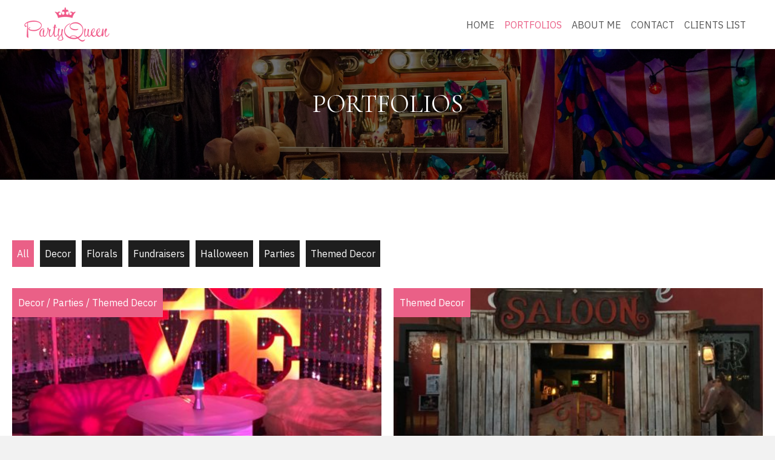

--- FILE ---
content_type: text/html; charset=UTF-8
request_url: https://thepartyqueen.com/portfolios/
body_size: 30334
content:
<!DOCTYPE html>
<html lang="en-US">
<head><meta charset="UTF-8" /><script>if(navigator.userAgent.match(/MSIE|Internet Explorer/i)||navigator.userAgent.match(/Trident\/7\..*?rv:11/i)){var href=document.location.href;if(!href.match(/[?&]nowprocket/)){if(href.indexOf("?")==-1){if(href.indexOf("#")==-1){document.location.href=href+"?nowprocket=1"}else{document.location.href=href.replace("#","?nowprocket=1#")}}else{if(href.indexOf("#")==-1){document.location.href=href+"&nowprocket=1"}else{document.location.href=href.replace("#","&nowprocket=1#")}}}}</script><script>(()=>{class RocketLazyLoadScripts{constructor(){this.v="2.0.4",this.userEvents=["keydown","keyup","mousedown","mouseup","mousemove","mouseover","mouseout","touchmove","touchstart","touchend","touchcancel","wheel","click","dblclick","input"],this.attributeEvents=["onblur","onclick","oncontextmenu","ondblclick","onfocus","onmousedown","onmouseenter","onmouseleave","onmousemove","onmouseout","onmouseover","onmouseup","onmousewheel","onscroll","onsubmit"]}async t(){this.i(),this.o(),/iP(ad|hone)/.test(navigator.userAgent)&&this.h(),this.u(),this.l(this),this.m(),this.k(this),this.p(this),this._(),await Promise.all([this.R(),this.L()]),this.lastBreath=Date.now(),this.S(this),this.P(),this.D(),this.O(),this.M(),await this.C(this.delayedScripts.normal),await this.C(this.delayedScripts.defer),await this.C(this.delayedScripts.async),await this.T(),await this.F(),await this.j(),await this.A(),window.dispatchEvent(new Event("rocket-allScriptsLoaded")),this.everythingLoaded=!0,this.lastTouchEnd&&await new Promise(t=>setTimeout(t,500-Date.now()+this.lastTouchEnd)),this.I(),this.H(),this.U(),this.W()}i(){this.CSPIssue=sessionStorage.getItem("rocketCSPIssue"),document.addEventListener("securitypolicyviolation",t=>{this.CSPIssue||"script-src-elem"!==t.violatedDirective||"data"!==t.blockedURI||(this.CSPIssue=!0,sessionStorage.setItem("rocketCSPIssue",!0))},{isRocket:!0})}o(){window.addEventListener("pageshow",t=>{this.persisted=t.persisted,this.realWindowLoadedFired=!0},{isRocket:!0}),window.addEventListener("pagehide",()=>{this.onFirstUserAction=null},{isRocket:!0})}h(){let t;function e(e){t=e}window.addEventListener("touchstart",e,{isRocket:!0}),window.addEventListener("touchend",function i(o){o.changedTouches[0]&&t.changedTouches[0]&&Math.abs(o.changedTouches[0].pageX-t.changedTouches[0].pageX)<10&&Math.abs(o.changedTouches[0].pageY-t.changedTouches[0].pageY)<10&&o.timeStamp-t.timeStamp<200&&(window.removeEventListener("touchstart",e,{isRocket:!0}),window.removeEventListener("touchend",i,{isRocket:!0}),"INPUT"===o.target.tagName&&"text"===o.target.type||(o.target.dispatchEvent(new TouchEvent("touchend",{target:o.target,bubbles:!0})),o.target.dispatchEvent(new MouseEvent("mouseover",{target:o.target,bubbles:!0})),o.target.dispatchEvent(new PointerEvent("click",{target:o.target,bubbles:!0,cancelable:!0,detail:1,clientX:o.changedTouches[0].clientX,clientY:o.changedTouches[0].clientY})),event.preventDefault()))},{isRocket:!0})}q(t){this.userActionTriggered||("mousemove"!==t.type||this.firstMousemoveIgnored?"keyup"===t.type||"mouseover"===t.type||"mouseout"===t.type||(this.userActionTriggered=!0,this.onFirstUserAction&&this.onFirstUserAction()):this.firstMousemoveIgnored=!0),"click"===t.type&&t.preventDefault(),t.stopPropagation(),t.stopImmediatePropagation(),"touchstart"===this.lastEvent&&"touchend"===t.type&&(this.lastTouchEnd=Date.now()),"click"===t.type&&(this.lastTouchEnd=0),this.lastEvent=t.type,t.composedPath&&t.composedPath()[0].getRootNode()instanceof ShadowRoot&&(t.rocketTarget=t.composedPath()[0]),this.savedUserEvents.push(t)}u(){this.savedUserEvents=[],this.userEventHandler=this.q.bind(this),this.userEvents.forEach(t=>window.addEventListener(t,this.userEventHandler,{passive:!1,isRocket:!0})),document.addEventListener("visibilitychange",this.userEventHandler,{isRocket:!0})}U(){this.userEvents.forEach(t=>window.removeEventListener(t,this.userEventHandler,{passive:!1,isRocket:!0})),document.removeEventListener("visibilitychange",this.userEventHandler,{isRocket:!0}),this.savedUserEvents.forEach(t=>{(t.rocketTarget||t.target).dispatchEvent(new window[t.constructor.name](t.type,t))})}m(){const t="return false",e=Array.from(this.attributeEvents,t=>"data-rocket-"+t),i="["+this.attributeEvents.join("],[")+"]",o="[data-rocket-"+this.attributeEvents.join("],[data-rocket-")+"]",s=(e,i,o)=>{o&&o!==t&&(e.setAttribute("data-rocket-"+i,o),e["rocket"+i]=new Function("event",o),e.setAttribute(i,t))};new MutationObserver(t=>{for(const n of t)"attributes"===n.type&&(n.attributeName.startsWith("data-rocket-")||this.everythingLoaded?n.attributeName.startsWith("data-rocket-")&&this.everythingLoaded&&this.N(n.target,n.attributeName.substring(12)):s(n.target,n.attributeName,n.target.getAttribute(n.attributeName))),"childList"===n.type&&n.addedNodes.forEach(t=>{if(t.nodeType===Node.ELEMENT_NODE)if(this.everythingLoaded)for(const i of[t,...t.querySelectorAll(o)])for(const t of i.getAttributeNames())e.includes(t)&&this.N(i,t.substring(12));else for(const e of[t,...t.querySelectorAll(i)])for(const t of e.getAttributeNames())this.attributeEvents.includes(t)&&s(e,t,e.getAttribute(t))})}).observe(document,{subtree:!0,childList:!0,attributeFilter:[...this.attributeEvents,...e]})}I(){this.attributeEvents.forEach(t=>{document.querySelectorAll("[data-rocket-"+t+"]").forEach(e=>{this.N(e,t)})})}N(t,e){const i=t.getAttribute("data-rocket-"+e);i&&(t.setAttribute(e,i),t.removeAttribute("data-rocket-"+e))}k(t){Object.defineProperty(HTMLElement.prototype,"onclick",{get(){return this.rocketonclick||null},set(e){this.rocketonclick=e,this.setAttribute(t.everythingLoaded?"onclick":"data-rocket-onclick","this.rocketonclick(event)")}})}S(t){function e(e,i){let o=e[i];e[i]=null,Object.defineProperty(e,i,{get:()=>o,set(s){t.everythingLoaded?o=s:e["rocket"+i]=o=s}})}e(document,"onreadystatechange"),e(window,"onload"),e(window,"onpageshow");try{Object.defineProperty(document,"readyState",{get:()=>t.rocketReadyState,set(e){t.rocketReadyState=e},configurable:!0}),document.readyState="loading"}catch(t){console.log("WPRocket DJE readyState conflict, bypassing")}}l(t){this.originalAddEventListener=EventTarget.prototype.addEventListener,this.originalRemoveEventListener=EventTarget.prototype.removeEventListener,this.savedEventListeners=[],EventTarget.prototype.addEventListener=function(e,i,o){o&&o.isRocket||!t.B(e,this)&&!t.userEvents.includes(e)||t.B(e,this)&&!t.userActionTriggered||e.startsWith("rocket-")||t.everythingLoaded?t.originalAddEventListener.call(this,e,i,o):(t.savedEventListeners.push({target:this,remove:!1,type:e,func:i,options:o}),"mouseenter"!==e&&"mouseleave"!==e||t.originalAddEventListener.call(this,e,t.savedUserEvents.push,o))},EventTarget.prototype.removeEventListener=function(e,i,o){o&&o.isRocket||!t.B(e,this)&&!t.userEvents.includes(e)||t.B(e,this)&&!t.userActionTriggered||e.startsWith("rocket-")||t.everythingLoaded?t.originalRemoveEventListener.call(this,e,i,o):t.savedEventListeners.push({target:this,remove:!0,type:e,func:i,options:o})}}J(t,e){this.savedEventListeners=this.savedEventListeners.filter(i=>{let o=i.type,s=i.target||window;return e!==o||t!==s||(this.B(o,s)&&(i.type="rocket-"+o),this.$(i),!1)})}H(){EventTarget.prototype.addEventListener=this.originalAddEventListener,EventTarget.prototype.removeEventListener=this.originalRemoveEventListener,this.savedEventListeners.forEach(t=>this.$(t))}$(t){t.remove?this.originalRemoveEventListener.call(t.target,t.type,t.func,t.options):this.originalAddEventListener.call(t.target,t.type,t.func,t.options)}p(t){let e;function i(e){return t.everythingLoaded?e:e.split(" ").map(t=>"load"===t||t.startsWith("load.")?"rocket-jquery-load":t).join(" ")}function o(o){function s(e){const s=o.fn[e];o.fn[e]=o.fn.init.prototype[e]=function(){return this[0]===window&&t.userActionTriggered&&("string"==typeof arguments[0]||arguments[0]instanceof String?arguments[0]=i(arguments[0]):"object"==typeof arguments[0]&&Object.keys(arguments[0]).forEach(t=>{const e=arguments[0][t];delete arguments[0][t],arguments[0][i(t)]=e})),s.apply(this,arguments),this}}if(o&&o.fn&&!t.allJQueries.includes(o)){const e={DOMContentLoaded:[],"rocket-DOMContentLoaded":[]};for(const t in e)document.addEventListener(t,()=>{e[t].forEach(t=>t())},{isRocket:!0});o.fn.ready=o.fn.init.prototype.ready=function(i){function s(){parseInt(o.fn.jquery)>2?setTimeout(()=>i.bind(document)(o)):i.bind(document)(o)}return"function"==typeof i&&(t.realDomReadyFired?!t.userActionTriggered||t.fauxDomReadyFired?s():e["rocket-DOMContentLoaded"].push(s):e.DOMContentLoaded.push(s)),o([])},s("on"),s("one"),s("off"),t.allJQueries.push(o)}e=o}t.allJQueries=[],o(window.jQuery),Object.defineProperty(window,"jQuery",{get:()=>e,set(t){o(t)}})}P(){const t=new Map;document.write=document.writeln=function(e){const i=document.currentScript,o=document.createRange(),s=i.parentElement;let n=t.get(i);void 0===n&&(n=i.nextSibling,t.set(i,n));const c=document.createDocumentFragment();o.setStart(c,0),c.appendChild(o.createContextualFragment(e)),s.insertBefore(c,n)}}async R(){return new Promise(t=>{this.userActionTriggered?t():this.onFirstUserAction=t})}async L(){return new Promise(t=>{document.addEventListener("DOMContentLoaded",()=>{this.realDomReadyFired=!0,t()},{isRocket:!0})})}async j(){return this.realWindowLoadedFired?Promise.resolve():new Promise(t=>{window.addEventListener("load",t,{isRocket:!0})})}M(){this.pendingScripts=[];this.scriptsMutationObserver=new MutationObserver(t=>{for(const e of t)e.addedNodes.forEach(t=>{"SCRIPT"!==t.tagName||t.noModule||t.isWPRocket||this.pendingScripts.push({script:t,promise:new Promise(e=>{const i=()=>{const i=this.pendingScripts.findIndex(e=>e.script===t);i>=0&&this.pendingScripts.splice(i,1),e()};t.addEventListener("load",i,{isRocket:!0}),t.addEventListener("error",i,{isRocket:!0}),setTimeout(i,1e3)})})})}),this.scriptsMutationObserver.observe(document,{childList:!0,subtree:!0})}async F(){await this.X(),this.pendingScripts.length?(await this.pendingScripts[0].promise,await this.F()):this.scriptsMutationObserver.disconnect()}D(){this.delayedScripts={normal:[],async:[],defer:[]},document.querySelectorAll("script[type$=rocketlazyloadscript]").forEach(t=>{t.hasAttribute("data-rocket-src")?t.hasAttribute("async")&&!1!==t.async?this.delayedScripts.async.push(t):t.hasAttribute("defer")&&!1!==t.defer||"module"===t.getAttribute("data-rocket-type")?this.delayedScripts.defer.push(t):this.delayedScripts.normal.push(t):this.delayedScripts.normal.push(t)})}async _(){await this.L();let t=[];document.querySelectorAll("script[type$=rocketlazyloadscript][data-rocket-src]").forEach(e=>{let i=e.getAttribute("data-rocket-src");if(i&&!i.startsWith("data:")){i.startsWith("//")&&(i=location.protocol+i);try{const o=new URL(i).origin;o!==location.origin&&t.push({src:o,crossOrigin:e.crossOrigin||"module"===e.getAttribute("data-rocket-type")})}catch(t){}}}),t=[...new Map(t.map(t=>[JSON.stringify(t),t])).values()],this.Y(t,"preconnect")}async G(t){if(await this.K(),!0!==t.noModule||!("noModule"in HTMLScriptElement.prototype))return new Promise(e=>{let i;function o(){(i||t).setAttribute("data-rocket-status","executed"),e()}try{if(navigator.userAgent.includes("Firefox/")||""===navigator.vendor||this.CSPIssue)i=document.createElement("script"),[...t.attributes].forEach(t=>{let e=t.nodeName;"type"!==e&&("data-rocket-type"===e&&(e="type"),"data-rocket-src"===e&&(e="src"),i.setAttribute(e,t.nodeValue))}),t.text&&(i.text=t.text),t.nonce&&(i.nonce=t.nonce),i.hasAttribute("src")?(i.addEventListener("load",o,{isRocket:!0}),i.addEventListener("error",()=>{i.setAttribute("data-rocket-status","failed-network"),e()},{isRocket:!0}),setTimeout(()=>{i.isConnected||e()},1)):(i.text=t.text,o()),i.isWPRocket=!0,t.parentNode.replaceChild(i,t);else{const i=t.getAttribute("data-rocket-type"),s=t.getAttribute("data-rocket-src");i?(t.type=i,t.removeAttribute("data-rocket-type")):t.removeAttribute("type"),t.addEventListener("load",o,{isRocket:!0}),t.addEventListener("error",i=>{this.CSPIssue&&i.target.src.startsWith("data:")?(console.log("WPRocket: CSP fallback activated"),t.removeAttribute("src"),this.G(t).then(e)):(t.setAttribute("data-rocket-status","failed-network"),e())},{isRocket:!0}),s?(t.fetchPriority="high",t.removeAttribute("data-rocket-src"),t.src=s):t.src="data:text/javascript;base64,"+window.btoa(unescape(encodeURIComponent(t.text)))}}catch(i){t.setAttribute("data-rocket-status","failed-transform"),e()}});t.setAttribute("data-rocket-status","skipped")}async C(t){const e=t.shift();return e?(e.isConnected&&await this.G(e),this.C(t)):Promise.resolve()}O(){this.Y([...this.delayedScripts.normal,...this.delayedScripts.defer,...this.delayedScripts.async],"preload")}Y(t,e){this.trash=this.trash||[];let i=!0;var o=document.createDocumentFragment();t.forEach(t=>{const s=t.getAttribute&&t.getAttribute("data-rocket-src")||t.src;if(s&&!s.startsWith("data:")){const n=document.createElement("link");n.href=s,n.rel=e,"preconnect"!==e&&(n.as="script",n.fetchPriority=i?"high":"low"),t.getAttribute&&"module"===t.getAttribute("data-rocket-type")&&(n.crossOrigin=!0),t.crossOrigin&&(n.crossOrigin=t.crossOrigin),t.integrity&&(n.integrity=t.integrity),t.nonce&&(n.nonce=t.nonce),o.appendChild(n),this.trash.push(n),i=!1}}),document.head.appendChild(o)}W(){this.trash.forEach(t=>t.remove())}async T(){try{document.readyState="interactive"}catch(t){}this.fauxDomReadyFired=!0;try{await this.K(),this.J(document,"readystatechange"),document.dispatchEvent(new Event("rocket-readystatechange")),await this.K(),document.rocketonreadystatechange&&document.rocketonreadystatechange(),await this.K(),this.J(document,"DOMContentLoaded"),document.dispatchEvent(new Event("rocket-DOMContentLoaded")),await this.K(),this.J(window,"DOMContentLoaded"),window.dispatchEvent(new Event("rocket-DOMContentLoaded"))}catch(t){console.error(t)}}async A(){try{document.readyState="complete"}catch(t){}try{await this.K(),this.J(document,"readystatechange"),document.dispatchEvent(new Event("rocket-readystatechange")),await this.K(),document.rocketonreadystatechange&&document.rocketonreadystatechange(),await this.K(),this.J(window,"load"),window.dispatchEvent(new Event("rocket-load")),await this.K(),window.rocketonload&&window.rocketonload(),await this.K(),this.allJQueries.forEach(t=>t(window).trigger("rocket-jquery-load")),await this.K(),this.J(window,"pageshow");const t=new Event("rocket-pageshow");t.persisted=this.persisted,window.dispatchEvent(t),await this.K(),window.rocketonpageshow&&window.rocketonpageshow({persisted:this.persisted})}catch(t){console.error(t)}}async K(){Date.now()-this.lastBreath>45&&(await this.X(),this.lastBreath=Date.now())}async X(){return document.hidden?new Promise(t=>setTimeout(t)):new Promise(t=>requestAnimationFrame(t))}B(t,e){return e===document&&"readystatechange"===t||(e===document&&"DOMContentLoaded"===t||(e===window&&"DOMContentLoaded"===t||(e===window&&"load"===t||e===window&&"pageshow"===t)))}static run(){(new RocketLazyLoadScripts).t()}}RocketLazyLoadScripts.run()})();</script>

<meta name='viewport' content='width=device-width, initial-scale=1.0' />
<meta http-equiv='X-UA-Compatible' content='IE=edge' />
<script>
var gform;gform||(document.addEventListener("gform_main_scripts_loaded",function(){gform.scriptsLoaded=!0}),document.addEventListener("gform/theme/scripts_loaded",function(){gform.themeScriptsLoaded=!0}),window.addEventListener("DOMContentLoaded",function(){gform.domLoaded=!0}),gform={domLoaded:!1,scriptsLoaded:!1,themeScriptsLoaded:!1,isFormEditor:()=>"function"==typeof InitializeEditor,callIfLoaded:function(o){return!(!gform.domLoaded||!gform.scriptsLoaded||!gform.themeScriptsLoaded&&!gform.isFormEditor()||(gform.isFormEditor()&&console.warn("The use of gform.initializeOnLoaded() is deprecated in the form editor context and will be removed in Gravity Forms 3.1."),o(),0))},initializeOnLoaded:function(o){gform.callIfLoaded(o)||(document.addEventListener("gform_main_scripts_loaded",()=>{gform.scriptsLoaded=!0,gform.callIfLoaded(o)}),document.addEventListener("gform/theme/scripts_loaded",()=>{gform.themeScriptsLoaded=!0,gform.callIfLoaded(o)}),window.addEventListener("DOMContentLoaded",()=>{gform.domLoaded=!0,gform.callIfLoaded(o)}))},hooks:{action:{},filter:{}},addAction:function(o,r,e,t){gform.addHook("action",o,r,e,t)},addFilter:function(o,r,e,t){gform.addHook("filter",o,r,e,t)},doAction:function(o){gform.doHook("action",o,arguments)},applyFilters:function(o){return gform.doHook("filter",o,arguments)},removeAction:function(o,r){gform.removeHook("action",o,r)},removeFilter:function(o,r,e){gform.removeHook("filter",o,r,e)},addHook:function(o,r,e,t,n){null==gform.hooks[o][r]&&(gform.hooks[o][r]=[]);var d=gform.hooks[o][r];null==n&&(n=r+"_"+d.length),gform.hooks[o][r].push({tag:n,callable:e,priority:t=null==t?10:t})},doHook:function(r,o,e){var t;if(e=Array.prototype.slice.call(e,1),null!=gform.hooks[r][o]&&((o=gform.hooks[r][o]).sort(function(o,r){return o.priority-r.priority}),o.forEach(function(o){"function"!=typeof(t=o.callable)&&(t=window[t]),"action"==r?t.apply(null,e):e[0]=t.apply(null,e)})),"filter"==r)return e[0]},removeHook:function(o,r,t,n){var e;null!=gform.hooks[o][r]&&(e=(e=gform.hooks[o][r]).filter(function(o,r,e){return!!(null!=n&&n!=o.tag||null!=t&&t!=o.priority)}),gform.hooks[o][r]=e)}});
</script>

<link rel="profile" href="https://gmpg.org/xfn/11" />
<meta name='robots' content='index, follow, max-image-preview:large, max-snippet:-1, max-video-preview:-1' />
	<style>img:is([sizes="auto" i], [sizes^="auto," i]) { contain-intrinsic-size: 3000px 1500px }</style>
	<link rel="canonical" href="https://thepartyqueen.com/portfolios/" />

	<!-- This site is optimized with the Yoast SEO plugin v26.7 - https://yoast.com/wordpress/plugins/seo/ -->
	<title>Portfolios - The Party Queen - Parties</title>
<link crossorigin data-rocket-preconnect href="https://fonts.googleapis.com" rel="preconnect">
<link crossorigin data-rocket-preconnect href="https://img1.wsimg.com" rel="preconnect">
<link data-rocket-preload as="style" href="https://fonts.googleapis.com/css?family=IBM%20Plex%20Sans%3A300%2C400%2C700%2C400%7CCormorant%20Infant%3A400&#038;display=swap" rel="preload">
<link href="https://fonts.googleapis.com/css?family=IBM%20Plex%20Sans%3A300%2C400%2C700%2C400%7CCormorant%20Infant%3A400&#038;display=swap" media="print" onload="this.media=&#039;all&#039;" rel="stylesheet">
<noscript><link rel="stylesheet" href="https://fonts.googleapis.com/css?family=IBM%20Plex%20Sans%3A300%2C400%2C700%2C400%7CCormorant%20Infant%3A400&#038;display=swap"></noscript><link rel="preload" data-rocket-preload as="image" href="https://thepartyqueen.com/wp-content/plugins/bbpowerpack/assets/images/spinner.gif" fetchpriority="high">
	<meta name="description" content="Explore stunning parties by The Party Queen in San Francisco. Captivating portfolios. Discover now." />
	<meta property="og:locale" content="en_US" />
	<meta property="og:type" content="article" />
	<meta property="og:title" content="Portfolios - The Party Queen - Parties" />
	<meta property="og:description" content="Explore stunning parties by The Party Queen in San Francisco. Captivating portfolios. Discover now." />
	<meta property="og:url" content="https://thepartyqueen.com/portfolios/" />
	<meta property="og:site_name" content="The Party Queen" />
	<meta property="article:modified_time" content="2025-08-05T18:22:16+00:00" />
	<meta property="og:image" content="https://thepartyqueen.com/wp-content/uploads/2025/07/IMG_4799-e1553142998305-455x350-1.jpg" />
	<meta name="twitter:card" content="summary_large_image" />
	<meta name="twitter:title" content="Portfolios - The Party Queen - Parties" />
	<meta name="twitter:description" content="Explore stunning parties by The Party Queen in San Francisco. Captivating portfolios. Discover now." />
	<meta name="twitter:image" content="https://thepartyqueen.com/wp-content/uploads/2025/07/IMG_4799-e1553142998305-455x350-1.jpg" />
	<meta name="twitter:label1" content="Est. reading time" />
	<meta name="twitter:data1" content="3 minutes" />
	<script type="application/ld+json" class="yoast-schema-graph">{"@context":"https://schema.org","@graph":[{"@type":"WebPage","@id":"https://thepartyqueen.com/portfolios/","url":"https://thepartyqueen.com/portfolios/","name":"Portfolios - The Party Queen - Parties","isPartOf":{"@id":"https://thepartyqueen.com/#website"},"primaryImageOfPage":{"@id":"https://thepartyqueen.com/portfolios/#primaryimage"},"image":{"@id":"https://thepartyqueen.com/portfolios/#primaryimage"},"thumbnailUrl":"https://thepartyqueen.com/wp-content/uploads/2025/07/IMG_4799-e1553142998305-455x350-1.jpg","datePublished":"2025-07-13T09:09:38+00:00","dateModified":"2025-08-05T18:22:16+00:00","description":"Explore stunning parties by The Party Queen in San Francisco. Captivating portfolios. Discover now.","breadcrumb":{"@id":"https://thepartyqueen.com/portfolios/#breadcrumb"},"inLanguage":"en-US","potentialAction":[{"@type":"ReadAction","target":["https://thepartyqueen.com/portfolios/"]}]},{"@type":"ImageObject","inLanguage":"en-US","@id":"https://thepartyqueen.com/portfolios/#primaryimage","url":"https://thepartyqueen.com/wp-content/uploads/2025/07/IMG_4799-e1553142998305-455x350-1.jpg","contentUrl":"https://thepartyqueen.com/wp-content/uploads/2025/07/IMG_4799-e1553142998305-455x350-1.jpg","width":455,"height":350,"caption":"Love sign with colorful bean bags and lights."},{"@type":"BreadcrumbList","@id":"https://thepartyqueen.com/portfolios/#breadcrumb","itemListElement":[{"@type":"ListItem","position":1,"name":"Home","item":"https://thepartyqueen.com/"},{"@type":"ListItem","position":2,"name":"Portfolios"}]},{"@type":"WebSite","@id":"https://thepartyqueen.com/#website","url":"https://thepartyqueen.com/","name":"The Party Queen","description":"","publisher":{"@id":"https://thepartyqueen.com/#organization"},"alternateName":"The Party Queen","potentialAction":[{"@type":"SearchAction","target":{"@type":"EntryPoint","urlTemplate":"https://thepartyqueen.com/?s={search_term_string}"},"query-input":{"@type":"PropertyValueSpecification","valueRequired":true,"valueName":"search_term_string"}}],"inLanguage":"en-US"},{"@type":"Organization","@id":"https://thepartyqueen.com/#organization","name":"The Party Queen","alternateName":"The Party Queen","url":"https://thepartyqueen.com/","logo":{"@type":"ImageObject","inLanguage":"en-US","@id":"https://thepartyqueen.com/#/schema/logo/image/","url":"https://thepartyqueen.com/wp-content/uploads/2024/07/Party-Queen-No-Burst_screens-1-1.png","contentUrl":"https://thepartyqueen.com/wp-content/uploads/2024/07/Party-Queen-No-Burst_screens-1-1.png","width":564,"height":228,"caption":"The Party Queen"},"image":{"@id":"https://thepartyqueen.com/#/schema/logo/image/"}}]}</script>
	<!-- / Yoast SEO plugin. -->


<link rel='dns-prefetch' href='//fonts.googleapis.com' />
<link href='https://fonts.gstatic.com' crossorigin rel='preconnect' />
<link rel="alternate" type="application/rss+xml" title="The Party Queen &raquo; Feed" href="https://thepartyqueen.com/feed/" />
<link rel="alternate" type="application/rss+xml" title="The Party Queen &raquo; Comments Feed" href="https://thepartyqueen.com/comments/feed/" />
<link rel="preload" href="https://thepartyqueen.com/wp-content/plugins/bb-plugin/fonts/fontawesome/5.15.4/webfonts/fa-solid-900.woff2" as="font" type="font/woff2" crossorigin="anonymous">
<link rel="preload" href="https://thepartyqueen.com/wp-content/plugins/bb-plugin/fonts/fontawesome/5.15.4/webfonts/fa-regular-400.woff2" as="font" type="font/woff2" crossorigin="anonymous">
<link rel="preload" href="https://thepartyqueen.com/wp-content/plugins/bb-plugin/fonts/fontawesome/5.15.4/webfonts/fa-brands-400.woff2" as="font" type="font/woff2" crossorigin="anonymous">
<style id='wp-emoji-styles-inline-css'>

	img.wp-smiley, img.emoji {
		display: inline !important;
		border: none !important;
		box-shadow: none !important;
		height: 1em !important;
		width: 1em !important;
		margin: 0 0.07em !important;
		vertical-align: -0.1em !important;
		background: none !important;
		padding: 0 !important;
	}
</style>
<link rel='stylesheet' id='wp-block-library-css' href='https://thepartyqueen.com/wp-includes/css/dist/block-library/style.min.css?ver=6.8.3' media='all' />
<style id='wp-block-library-theme-inline-css'>
.wp-block-audio :where(figcaption){color:#555;font-size:13px;text-align:center}.is-dark-theme .wp-block-audio :where(figcaption){color:#ffffffa6}.wp-block-audio{margin:0 0 1em}.wp-block-code{border:1px solid #ccc;border-radius:4px;font-family:Menlo,Consolas,monaco,monospace;padding:.8em 1em}.wp-block-embed :where(figcaption){color:#555;font-size:13px;text-align:center}.is-dark-theme .wp-block-embed :where(figcaption){color:#ffffffa6}.wp-block-embed{margin:0 0 1em}.blocks-gallery-caption{color:#555;font-size:13px;text-align:center}.is-dark-theme .blocks-gallery-caption{color:#ffffffa6}:root :where(.wp-block-image figcaption){color:#555;font-size:13px;text-align:center}.is-dark-theme :root :where(.wp-block-image figcaption){color:#ffffffa6}.wp-block-image{margin:0 0 1em}.wp-block-pullquote{border-bottom:4px solid;border-top:4px solid;color:currentColor;margin-bottom:1.75em}.wp-block-pullquote cite,.wp-block-pullquote footer,.wp-block-pullquote__citation{color:currentColor;font-size:.8125em;font-style:normal;text-transform:uppercase}.wp-block-quote{border-left:.25em solid;margin:0 0 1.75em;padding-left:1em}.wp-block-quote cite,.wp-block-quote footer{color:currentColor;font-size:.8125em;font-style:normal;position:relative}.wp-block-quote:where(.has-text-align-right){border-left:none;border-right:.25em solid;padding-left:0;padding-right:1em}.wp-block-quote:where(.has-text-align-center){border:none;padding-left:0}.wp-block-quote.is-large,.wp-block-quote.is-style-large,.wp-block-quote:where(.is-style-plain){border:none}.wp-block-search .wp-block-search__label{font-weight:700}.wp-block-search__button{border:1px solid #ccc;padding:.375em .625em}:where(.wp-block-group.has-background){padding:1.25em 2.375em}.wp-block-separator.has-css-opacity{opacity:.4}.wp-block-separator{border:none;border-bottom:2px solid;margin-left:auto;margin-right:auto}.wp-block-separator.has-alpha-channel-opacity{opacity:1}.wp-block-separator:not(.is-style-wide):not(.is-style-dots){width:100px}.wp-block-separator.has-background:not(.is-style-dots){border-bottom:none;height:1px}.wp-block-separator.has-background:not(.is-style-wide):not(.is-style-dots){height:2px}.wp-block-table{margin:0 0 1em}.wp-block-table td,.wp-block-table th{word-break:normal}.wp-block-table :where(figcaption){color:#555;font-size:13px;text-align:center}.is-dark-theme .wp-block-table :where(figcaption){color:#ffffffa6}.wp-block-video :where(figcaption){color:#555;font-size:13px;text-align:center}.is-dark-theme .wp-block-video :where(figcaption){color:#ffffffa6}.wp-block-video{margin:0 0 1em}:root :where(.wp-block-template-part.has-background){margin-bottom:0;margin-top:0;padding:1.25em 2.375em}
</style>
<style id='classic-theme-styles-inline-css'>
/*! This file is auto-generated */
.wp-block-button__link{color:#fff;background-color:#32373c;border-radius:9999px;box-shadow:none;text-decoration:none;padding:calc(.667em + 2px) calc(1.333em + 2px);font-size:1.125em}.wp-block-file__button{background:#32373c;color:#fff;text-decoration:none}
</style>
<style id='global-styles-inline-css'>
:root{--wp--preset--aspect-ratio--square: 1;--wp--preset--aspect-ratio--4-3: 4/3;--wp--preset--aspect-ratio--3-4: 3/4;--wp--preset--aspect-ratio--3-2: 3/2;--wp--preset--aspect-ratio--2-3: 2/3;--wp--preset--aspect-ratio--16-9: 16/9;--wp--preset--aspect-ratio--9-16: 9/16;--wp--preset--color--black: #000000;--wp--preset--color--cyan-bluish-gray: #abb8c3;--wp--preset--color--white: #ffffff;--wp--preset--color--pale-pink: #f78da7;--wp--preset--color--vivid-red: #cf2e2e;--wp--preset--color--luminous-vivid-orange: #ff6900;--wp--preset--color--luminous-vivid-amber: #fcb900;--wp--preset--color--light-green-cyan: #7bdcb5;--wp--preset--color--vivid-green-cyan: #00d084;--wp--preset--color--pale-cyan-blue: #8ed1fc;--wp--preset--color--vivid-cyan-blue: #0693e3;--wp--preset--color--vivid-purple: #9b51e0;--wp--preset--color--fl-heading-text: #1E1E1E;--wp--preset--color--fl-body-bg: #f2f2f2;--wp--preset--color--fl-body-text: #585858;--wp--preset--color--fl-accent: #EA6087;--wp--preset--color--fl-accent-hover: #585858;--wp--preset--color--fl-topbar-bg: #ffffff;--wp--preset--color--fl-topbar-text: #000000;--wp--preset--color--fl-topbar-link: #428bca;--wp--preset--color--fl-topbar-hover: #428bca;--wp--preset--color--fl-header-bg: #ffffff;--wp--preset--color--fl-header-text: #000000;--wp--preset--color--fl-header-link: #428bca;--wp--preset--color--fl-header-hover: #428bca;--wp--preset--color--fl-nav-bg: #ffffff;--wp--preset--color--fl-nav-link: #428bca;--wp--preset--color--fl-nav-hover: #428bca;--wp--preset--color--fl-content-bg: #FFFFFF;--wp--preset--color--fl-footer-widgets-bg: #ffffff;--wp--preset--color--fl-footer-widgets-text: #000000;--wp--preset--color--fl-footer-widgets-link: #428bca;--wp--preset--color--fl-footer-widgets-hover: #428bca;--wp--preset--color--fl-footer-bg: #ffffff;--wp--preset--color--fl-footer-text: #000000;--wp--preset--color--fl-footer-link: #428bca;--wp--preset--color--fl-footer-hover: #428bca;--wp--preset--gradient--vivid-cyan-blue-to-vivid-purple: linear-gradient(135deg,rgba(6,147,227,1) 0%,rgb(155,81,224) 100%);--wp--preset--gradient--light-green-cyan-to-vivid-green-cyan: linear-gradient(135deg,rgb(122,220,180) 0%,rgb(0,208,130) 100%);--wp--preset--gradient--luminous-vivid-amber-to-luminous-vivid-orange: linear-gradient(135deg,rgba(252,185,0,1) 0%,rgba(255,105,0,1) 100%);--wp--preset--gradient--luminous-vivid-orange-to-vivid-red: linear-gradient(135deg,rgba(255,105,0,1) 0%,rgb(207,46,46) 100%);--wp--preset--gradient--very-light-gray-to-cyan-bluish-gray: linear-gradient(135deg,rgb(238,238,238) 0%,rgb(169,184,195) 100%);--wp--preset--gradient--cool-to-warm-spectrum: linear-gradient(135deg,rgb(74,234,220) 0%,rgb(151,120,209) 20%,rgb(207,42,186) 40%,rgb(238,44,130) 60%,rgb(251,105,98) 80%,rgb(254,248,76) 100%);--wp--preset--gradient--blush-light-purple: linear-gradient(135deg,rgb(255,206,236) 0%,rgb(152,150,240) 100%);--wp--preset--gradient--blush-bordeaux: linear-gradient(135deg,rgb(254,205,165) 0%,rgb(254,45,45) 50%,rgb(107,0,62) 100%);--wp--preset--gradient--luminous-dusk: linear-gradient(135deg,rgb(255,203,112) 0%,rgb(199,81,192) 50%,rgb(65,88,208) 100%);--wp--preset--gradient--pale-ocean: linear-gradient(135deg,rgb(255,245,203) 0%,rgb(182,227,212) 50%,rgb(51,167,181) 100%);--wp--preset--gradient--electric-grass: linear-gradient(135deg,rgb(202,248,128) 0%,rgb(113,206,126) 100%);--wp--preset--gradient--midnight: linear-gradient(135deg,rgb(2,3,129) 0%,rgb(40,116,252) 100%);--wp--preset--font-size--small: 13px;--wp--preset--font-size--medium: 20px;--wp--preset--font-size--large: 36px;--wp--preset--font-size--x-large: 42px;--wp--preset--spacing--20: 0.44rem;--wp--preset--spacing--30: 0.67rem;--wp--preset--spacing--40: 1rem;--wp--preset--spacing--50: 1.5rem;--wp--preset--spacing--60: 2.25rem;--wp--preset--spacing--70: 3.38rem;--wp--preset--spacing--80: 5.06rem;--wp--preset--shadow--natural: 6px 6px 9px rgba(0, 0, 0, 0.2);--wp--preset--shadow--deep: 12px 12px 50px rgba(0, 0, 0, 0.4);--wp--preset--shadow--sharp: 6px 6px 0px rgba(0, 0, 0, 0.2);--wp--preset--shadow--outlined: 6px 6px 0px -3px rgba(255, 255, 255, 1), 6px 6px rgba(0, 0, 0, 1);--wp--preset--shadow--crisp: 6px 6px 0px rgba(0, 0, 0, 1);}:where(.is-layout-flex){gap: 0.5em;}:where(.is-layout-grid){gap: 0.5em;}body .is-layout-flex{display: flex;}.is-layout-flex{flex-wrap: wrap;align-items: center;}.is-layout-flex > :is(*, div){margin: 0;}body .is-layout-grid{display: grid;}.is-layout-grid > :is(*, div){margin: 0;}:where(.wp-block-columns.is-layout-flex){gap: 2em;}:where(.wp-block-columns.is-layout-grid){gap: 2em;}:where(.wp-block-post-template.is-layout-flex){gap: 1.25em;}:where(.wp-block-post-template.is-layout-grid){gap: 1.25em;}.has-black-color{color: var(--wp--preset--color--black) !important;}.has-cyan-bluish-gray-color{color: var(--wp--preset--color--cyan-bluish-gray) !important;}.has-white-color{color: var(--wp--preset--color--white) !important;}.has-pale-pink-color{color: var(--wp--preset--color--pale-pink) !important;}.has-vivid-red-color{color: var(--wp--preset--color--vivid-red) !important;}.has-luminous-vivid-orange-color{color: var(--wp--preset--color--luminous-vivid-orange) !important;}.has-luminous-vivid-amber-color{color: var(--wp--preset--color--luminous-vivid-amber) !important;}.has-light-green-cyan-color{color: var(--wp--preset--color--light-green-cyan) !important;}.has-vivid-green-cyan-color{color: var(--wp--preset--color--vivid-green-cyan) !important;}.has-pale-cyan-blue-color{color: var(--wp--preset--color--pale-cyan-blue) !important;}.has-vivid-cyan-blue-color{color: var(--wp--preset--color--vivid-cyan-blue) !important;}.has-vivid-purple-color{color: var(--wp--preset--color--vivid-purple) !important;}.has-black-background-color{background-color: var(--wp--preset--color--black) !important;}.has-cyan-bluish-gray-background-color{background-color: var(--wp--preset--color--cyan-bluish-gray) !important;}.has-white-background-color{background-color: var(--wp--preset--color--white) !important;}.has-pale-pink-background-color{background-color: var(--wp--preset--color--pale-pink) !important;}.has-vivid-red-background-color{background-color: var(--wp--preset--color--vivid-red) !important;}.has-luminous-vivid-orange-background-color{background-color: var(--wp--preset--color--luminous-vivid-orange) !important;}.has-luminous-vivid-amber-background-color{background-color: var(--wp--preset--color--luminous-vivid-amber) !important;}.has-light-green-cyan-background-color{background-color: var(--wp--preset--color--light-green-cyan) !important;}.has-vivid-green-cyan-background-color{background-color: var(--wp--preset--color--vivid-green-cyan) !important;}.has-pale-cyan-blue-background-color{background-color: var(--wp--preset--color--pale-cyan-blue) !important;}.has-vivid-cyan-blue-background-color{background-color: var(--wp--preset--color--vivid-cyan-blue) !important;}.has-vivid-purple-background-color{background-color: var(--wp--preset--color--vivid-purple) !important;}.has-black-border-color{border-color: var(--wp--preset--color--black) !important;}.has-cyan-bluish-gray-border-color{border-color: var(--wp--preset--color--cyan-bluish-gray) !important;}.has-white-border-color{border-color: var(--wp--preset--color--white) !important;}.has-pale-pink-border-color{border-color: var(--wp--preset--color--pale-pink) !important;}.has-vivid-red-border-color{border-color: var(--wp--preset--color--vivid-red) !important;}.has-luminous-vivid-orange-border-color{border-color: var(--wp--preset--color--luminous-vivid-orange) !important;}.has-luminous-vivid-amber-border-color{border-color: var(--wp--preset--color--luminous-vivid-amber) !important;}.has-light-green-cyan-border-color{border-color: var(--wp--preset--color--light-green-cyan) !important;}.has-vivid-green-cyan-border-color{border-color: var(--wp--preset--color--vivid-green-cyan) !important;}.has-pale-cyan-blue-border-color{border-color: var(--wp--preset--color--pale-cyan-blue) !important;}.has-vivid-cyan-blue-border-color{border-color: var(--wp--preset--color--vivid-cyan-blue) !important;}.has-vivid-purple-border-color{border-color: var(--wp--preset--color--vivid-purple) !important;}.has-vivid-cyan-blue-to-vivid-purple-gradient-background{background: var(--wp--preset--gradient--vivid-cyan-blue-to-vivid-purple) !important;}.has-light-green-cyan-to-vivid-green-cyan-gradient-background{background: var(--wp--preset--gradient--light-green-cyan-to-vivid-green-cyan) !important;}.has-luminous-vivid-amber-to-luminous-vivid-orange-gradient-background{background: var(--wp--preset--gradient--luminous-vivid-amber-to-luminous-vivid-orange) !important;}.has-luminous-vivid-orange-to-vivid-red-gradient-background{background: var(--wp--preset--gradient--luminous-vivid-orange-to-vivid-red) !important;}.has-very-light-gray-to-cyan-bluish-gray-gradient-background{background: var(--wp--preset--gradient--very-light-gray-to-cyan-bluish-gray) !important;}.has-cool-to-warm-spectrum-gradient-background{background: var(--wp--preset--gradient--cool-to-warm-spectrum) !important;}.has-blush-light-purple-gradient-background{background: var(--wp--preset--gradient--blush-light-purple) !important;}.has-blush-bordeaux-gradient-background{background: var(--wp--preset--gradient--blush-bordeaux) !important;}.has-luminous-dusk-gradient-background{background: var(--wp--preset--gradient--luminous-dusk) !important;}.has-pale-ocean-gradient-background{background: var(--wp--preset--gradient--pale-ocean) !important;}.has-electric-grass-gradient-background{background: var(--wp--preset--gradient--electric-grass) !important;}.has-midnight-gradient-background{background: var(--wp--preset--gradient--midnight) !important;}.has-small-font-size{font-size: var(--wp--preset--font-size--small) !important;}.has-medium-font-size{font-size: var(--wp--preset--font-size--medium) !important;}.has-large-font-size{font-size: var(--wp--preset--font-size--large) !important;}.has-x-large-font-size{font-size: var(--wp--preset--font-size--x-large) !important;}
:where(.wp-block-post-template.is-layout-flex){gap: 1.25em;}:where(.wp-block-post-template.is-layout-grid){gap: 1.25em;}
:where(.wp-block-columns.is-layout-flex){gap: 2em;}:where(.wp-block-columns.is-layout-grid){gap: 2em;}
:root :where(.wp-block-pullquote){font-size: 1.5em;line-height: 1.6;}
</style>
<link rel='stylesheet' id='fl-builder-layout-12-css' href='https://thepartyqueen.com/wp-content/uploads/bb-plugin/cache/12-layout.css?ver=eb01f6b1a47c426e0a087c196c4a6f47' media='all' />
<link rel='stylesheet' id='wp-components-css' href='https://thepartyqueen.com/wp-includes/css/dist/components/style.min.css?ver=6.8.3' media='all' />
<link rel='stylesheet' id='godaddy-styles-css' href='https://thepartyqueen.com/wp-content/mu-plugins/vendor/wpex/godaddy-launch/includes/Dependencies/GoDaddy/Styles/build/latest.css?ver=2.0.2' media='all' />
<link rel='stylesheet' id='font-awesome-5-css' href='https://thepartyqueen.com/wp-content/plugins/bb-plugin/fonts/fontawesome/5.15.4/css/all.min.css?ver=2.9.1.1' media='all' />
<link rel='stylesheet' id='font-awesome-css' href='https://thepartyqueen.com/wp-content/plugins/bb-plugin/fonts/fontawesome/5.15.4/css/v4-shims.min.css?ver=2.9.1.1' media='all' />
<link rel='stylesheet' id='ultimate-icons-css' href='https://thepartyqueen.com/wp-content/uploads/bb-plugin/icons/ultimate-icons/style.css?ver=2.9.1.1' media='all' />
<link rel='stylesheet' id='uabb-animate-css' href='https://thepartyqueen.com/wp-content/plugins/bb-ultimate-addon/modules/info-list/css/animate.css' media='all' />
<link rel='stylesheet' id='fl-builder-layout-bundle-6f58967ad146cca45bcc7edd4a8558e0-css' href='https://thepartyqueen.com/wp-content/uploads/bb-plugin/cache/6f58967ad146cca45bcc7edd4a8558e0-layout-bundle.css?ver=2.9.1.1-1.5.0.4' media='all' />
<link rel='stylesheet' id='jquery-magnificpopup-css' href='https://thepartyqueen.com/wp-content/plugins/bb-plugin/css/jquery.magnificpopup.min.css?ver=2.9.1.1' media='all' />
<link rel='stylesheet' id='base-4-css' href='https://thepartyqueen.com/wp-content/themes/bb-theme/css/base-4.min.css?ver=1.7.18' media='all' />
<link rel='stylesheet' id='fl-automator-skin-css' href='https://thepartyqueen.com/wp-content/uploads/bb-theme/skin-68d4239fe688c.css?ver=1.7.18' media='all' />
<link rel='stylesheet' id='pp-animate-css' href='https://thepartyqueen.com/wp-content/plugins/bbpowerpack/assets/css/animate.min.css?ver=3.5.1' media='all' />

<script type="rocketlazyloadscript" data-rocket-src="https://thepartyqueen.com/wp-includes/js/jquery/jquery.min.js?ver=3.7.1" id="jquery-core-js" data-rocket-defer defer></script>
<script type="rocketlazyloadscript" data-rocket-src="https://thepartyqueen.com/wp-includes/js/jquery/jquery-migrate.min.js?ver=3.4.1" id="jquery-migrate-js" data-rocket-defer defer></script>
<link rel="https://api.w.org/" href="https://thepartyqueen.com/wp-json/" /><link rel="alternate" title="JSON" type="application/json" href="https://thepartyqueen.com/wp-json/wp/v2/pages/12" /><link rel="EditURI" type="application/rsd+xml" title="RSD" href="https://thepartyqueen.com/xmlrpc.php?rsd" />
<meta name="generator" content="WordPress 6.8.3" />
<link rel='shortlink' href='https://thepartyqueen.com/?p=12' />
<link rel="alternate" title="oEmbed (JSON)" type="application/json+oembed" href="https://thepartyqueen.com/wp-json/oembed/1.0/embed?url=https%3A%2F%2Fthepartyqueen.com%2Fportfolios%2F" />
<link rel="alternate" title="oEmbed (XML)" type="text/xml+oembed" href="https://thepartyqueen.com/wp-json/oembed/1.0/embed?url=https%3A%2F%2Fthepartyqueen.com%2Fportfolios%2F&#038;format=xml" />
		<script type="rocketlazyloadscript">
			var bb_powerpack = {
				version: '2.40.3',
				getAjaxUrl: function() { return atob( 'aHR0cHM6Ly90aGVwYXJ0eXF1ZWVuLmNvbS93cC1hZG1pbi9hZG1pbi1hamF4LnBocA==' ); },
				callback: function() {},
				mapMarkerData: {},
				post_id: '12',
				search_term: '',
				current_page: 'https://thepartyqueen.com/portfolios/',
				conditionals: {
					is_front_page: false,
					is_home: false,
					is_archive: false,
					is_tax: false,
										is_author: false,
					current_author: false,
					is_search: false,
									}
			};
		</script>
		<link rel="icon" href="https://thepartyqueen.com/wp-content/uploads/2025/07/fav-icon-150x150.jpg" sizes="32x32" />
<link rel="icon" href="https://thepartyqueen.com/wp-content/uploads/2025/07/fav-icon-300x300.jpg" sizes="192x192" />
<link rel="apple-touch-icon" href="https://thepartyqueen.com/wp-content/uploads/2025/07/fav-icon-300x300.jpg" />
<meta name="msapplication-TileImage" content="https://thepartyqueen.com/wp-content/uploads/2025/07/fav-icon-300x300.jpg" />
		<style id="wp-custom-css">
			/*------------------------------
          BB MODULES
--------------------------------- /* Style for all anchor links, ensuring they display as inline-block elements for layout consistency */
.menu a{
    display: inline-block !important;
}


/* Hides asterisks in the required legend paragraph for better visual clarity */
p.gform_required_legend {
	display: none;
}



/* Adjusts the margin above dots in owl slider themes */
.owl-theme .owl-dots{
	margin-top:5px;
}

/* Styles for the UABB button to ensure visibility and branding consistency */
.uabb-button{
	color: #fff !important;
    background-color: #ea6087;
    font-family: "IBM Plex Sans", sans-serif;
    font-weight: 400;
    font-size: 16px;
    line-height: 1.4 !important;
    text-transform: capitalize;
    border-style: solid;
    border-width: 1px;
    border-color: #ea6087;
    border-radius: 0px !important;
}

/* Ensures the UABB button span text is visible */
.uabb-button span{
	color: #fff !important;
}

/*------------------------------
          Large MODULES
---------------------------------*/
@media screen and (min-width: 769px){
	/* Home header row content adjustments for larger screens */
	.home .header-row > .fl-row-content-wrap{
        border: none !important;
        
    }
	
	/* Home header background adjustment */
    .home header .fl-row-content-wrap {
    background-color: #403f3f00 !important;
}
	
	 /* Positions the home header absolutely and ensures full width */
.home header {position: absolute;
    z-index: 99;
    width: 100%;
}
	
	 /* Sets a maximum height for featured images and maintains aspect ratio */
	.pp-post-featured-img img {
    max-height: 300px;
    object-fit: cover;
}
	 /* Adjust z-index for image index */
	.img-index{
		z-index:9;
	}
	
	 /* Sets column count for list items */
	.list-col ul{
		column-count:4;
	}
	
	
 /* Limits max-width of paragraphs for better readability */	
	#hero-text p{
		max-width:600px;
	} 	 	
}
/*--------------------------------
    TABLET SCREENS AND SMALLER
--------------------------------*/
@media screen and (max-width: 768px){
	 /* Reduces the number of columns for list items */
	.list-col ul{
		column-count:2;
	}
	
  /* Removes background image on specific div on mobile */
	div#bghide_in_mobile .fl-row-content-wrap {
        background-image: none;
    }

	/*To aligh the testimonial dots left*/
	.owl-theme .owl-dots{
		text-align:left;
		margin-left:20px;
	}
	
	  /* Center-aligns and adjusts width of the info list on smaller screens */
	header .uabb-info-list .uabb-info-list-left {
        text-align: center;
        max-width: 184px !important;
        margin: auto;
    }
	
		   /* Reduces padding of paragraphs in the .infoboxbenifits section on smaller screens */
	.infoboxbenifits p{
		padding-bottom:0px !important;
	}

}
	
/*-------------------------------
        MOBILE SCREENS ONLY
--------------------------------*/
	@media screen and (max-width: 480px){
		 /* Adjusts heading font sizes for mobile */
		 h1{
			font-size:28px;
		}
		h2{
			font-size:24px;
		}
		
		/* Reduces list columns to one for mobile */
.list-col ul{
		column-count:1;
	}
  /* Displays heading title as inline on smaller screens for better alignment */
.pp-heading-content .pp-heading .heading-title span.title-text {
    display: inline !important;
}
		
		 /* Hides background slideshow on smaller screens */
	.uabb-info-list-content .uabb-info-list-description {
    font-size: 16px;
}	
 }		</style>
		<meta name="generator" content="WP Rocket 3.19.4" data-wpr-features="wpr_delay_js wpr_defer_js wpr_minify_js wpr_preconnect_external_domains wpr_oci wpr_preload_links wpr_desktop" /></head>
<body class="wp-singular page-template-default page page-id-12 wp-theme-bb-theme fl-builder fl-builder-2-9-1-1 fl-themer-1-5-0-4 fl-theme-1-7-18 fl-no-js fl-theme-builder-footer fl-theme-builder-footer-footer-sitewide fl-theme-builder-header fl-theme-builder-header-header-sitewide fl-framework-base-4 fl-preset-default fl-full-width fl-scroll-to-top fl-search-active" itemscope="itemscope" itemtype="https://schema.org/WebPage">
<a aria-label="Skip to content" class="fl-screen-reader-text" href="#fl-main-content">Skip to content</a><div  class="fl-page">
	<header  class="fl-builder-content fl-builder-content-32054 fl-builder-global-templates-locked" data-post-id="32054" data-type="header" data-sticky="0" data-sticky-on="desktop-medium" data-sticky-breakpoint="medium" data-shrink="0" data-overlay="0" data-overlay-bg="transparent" data-shrink-image-height="50px" role="banner" itemscope="itemscope" itemtype="http://schema.org/WPHeader"><div  class="fl-row fl-row-full-width fl-row-bg-color fl-node-9fiunzk37seh fl-row-default-height fl-row-align-center" data-node="9fiunzk37seh">
	<div class="fl-row-content-wrap">
		<div class="uabb-row-separator uabb-top-row-separator" >
</div>
						<div class="fl-row-content fl-row-fixed-width fl-node-content">
		<div  class="fl-module fl-module-box fl-node-v05qm91hjytz" data-node="v05qm91hjytz">
	<div  class="fl-module fl-module-box fl-node-kpuesn3rx6b2" data-node="kpuesn3rx6b2">
	<div class="fl-module fl-module-pp-image fl-node-csuftnbk3rzv logo-index" data-node="csuftnbk3rzv">
	<div class="fl-module-content fl-node-content">
		<div class="pp-photo-container">
	<div class="pp-photo pp-photo-align-center pp-photo-align-responsive-left" itemscope itemtype="http://schema.org/ImageObject">
		<div class="pp-photo-content">
			<div class="pp-photo-content-inner">
								<a href="https://thepartyqueen.com" target="_self" itemprop="url">
									<img loading="lazy" decoding="async" class="pp-photo-img wp-image-58243 size-full" src="https://thepartyqueen.com/wp-content/uploads/2024/07/Party-Queen-No-Burst_screens-1-1.png" alt="Party Queen logo with pink crown." itemprop="image" height="228" width="564" srcset="https://thepartyqueen.com/wp-content/uploads/2024/07/Party-Queen-No-Burst_screens-1-1.png 564w, https://thepartyqueen.com/wp-content/uploads/2024/07/Party-Queen-No-Burst_screens-1-1-300x121.png 300w" sizes="auto, (max-width: 564px) 100vw, 564px" title="Party Queen logo with pink crown."  />
					<div class="pp-overlay-bg"></div>
													</a>
							</div>
					</div>
	</div>
</div>
	</div>
</div>
</div>
<div  class="fl-module fl-module-box fl-node-n43i8qy6ud1c" data-node="n43i8qy6ud1c">
	<div class="fl-module fl-module-uabb-advanced-menu fl-node-6u1tklrh7ifw fl-visible-desktop fl-visible-large fl-visible-medium" data-node="6u1tklrh7ifw">
	<div class="fl-module-content fl-node-content">
			<div class="uabb-creative-menu
	 uabb-creative-menu-accordion-collapse	uabb-menu-default">
		<div class="uabb-creative-menu-mobile-toggle-container"><div class="uabb-creative-menu-mobile-toggle hamburger" tabindex="0"><div class="uabb-svg-container"><svg title="uabb-menu-toggle" version="1.1" class="hamburger-menu" xmlns="https://www.w3.org/2000/svg" xmlns:xlink="https://www.w3.org/1999/xlink" viewBox="0 0 50 50">
<rect class="uabb-hamburger-menu-top" width="50" height="10"/>
<rect class="uabb-hamburger-menu-middle" y="20" width="50" height="10"/>
<rect class="uabb-hamburger-menu-bottom" y="40" width="50" height="10"/>
</svg>
</div></div></div>			<div class="uabb-clear"></div>
					<ul id="menu-main" class="menu uabb-creative-menu-horizontal uabb-toggle-arrows"><li id="menu-item-19" class="menu-item menu-item-type-post_type menu-item-object-page menu-item-home uabb-creative-menu uabb-cm-style"><a href="https://thepartyqueen.com/"><span class="menu-item-text">Home</span></a></li>
<li id="menu-item-23" class="menu-item menu-item-type-post_type menu-item-object-page current-menu-item page_item page-item-12 current_page_item uabb-creative-menu uabb-cm-style"><a href="https://thepartyqueen.com/portfolios/"><span class="menu-item-text">Portfolios</span></a></li>
<li id="menu-item-20" class="menu-item menu-item-type-post_type menu-item-object-page uabb-creative-menu uabb-cm-style"><a href="https://thepartyqueen.com/about-me/"><span class="menu-item-text">About Me</span></a></li>
<li id="menu-item-22" class="menu-item menu-item-type-post_type menu-item-object-page uabb-creative-menu uabb-cm-style"><a href="https://thepartyqueen.com/contact/"><span class="menu-item-text">Contact</span></a></li>
<li id="menu-item-21" class="menu-item menu-item-type-post_type menu-item-object-page uabb-creative-menu uabb-cm-style"><a href="https://thepartyqueen.com/clients-list/"><span class="menu-item-text">Clients List</span></a></li>
</ul>	</div>

		</div>
</div>
<div class="fl-module fl-module-uabb-off-canvas fl-node-38yucinfo1jp fl-visible-mobile" data-node="38yucinfo1jp">
	<div class="fl-module-content fl-node-content">
			<div class="uabb-offcanvas-action uabb-offcanvas-trigger uabb-offcanvas-icon-wrap" data-modal="38yucinfo1jp"><i class="uabb-offcanvas-icon fas fa-bars"></i></div>
				<div class="uabb-offcanvas-38yucinfo1jp uabb-offcanvas-parent-wrapper">
				<div id="offcanvas-38yucinfo1jp" class="uabb-offcanvas uabb-custom-offcanvas uabb-offcanvas-position-at-right uabb-offcanvas-type-noraml">
					<div class="uabb-offcanvas-content">
						<div class="uabb-offcanvas-action-wrap">
									<div class="uabb-offcanvas-close-icon-wrapper uabb-offcanvas-close-icon-position-right-top">
			<span class="uabb-offcanvas-close">
				<i class="uabb-offcanvas-close-icon fas fa-times"></i>			</span>
		</div>
								</div>
						<div class="uabb-offcanvas-text uabb-offcanvas-content-data">
							<style id='fl-builder-layout-26449-inline-css'>
.fl-builder-content .fl-node-mka3ey506p4v a {color: #555555;}.fl-builder-content .fl-node-mka3ey506p4v a:hover {color: #205d89;}.fl-node-qxherbgmf3t7 {width: 100%;}.fl-node-4c2ja6brolsn .uabb-creative-menu.off-canvas .menu > li > a,.fl-node-4c2ja6brolsn .uabb-creative-menu.off-canvas .menu > li > .uabb-has-submenu-container > a {padding-top:0px;padding-bottom:0px;padding-left:0px;padding-right:0px;}.fl-node-4c2ja6brolsn .uabb-creative-menu .menu {text-align: center;}.fl-node-4c2ja6brolsn .uabb-creative-menu .menu.uabb-creative-menu-vertical > li > a span.uabb-menu-toggle,.fl-node-4c2ja6brolsn .uabb-creative-menu .menu.uabb-creative-menu-vertical > li > .uabb-has-submenu-container a span.uabb-menu-toggle {padding-left: 10px;float: right;}.fl-node-4c2ja6brolsn .uabb-creative-menu .menu.uabb-creative-menu-vertical .uabb-menu-toggle {padding-left: 10px;float: right;}.fl-node-4c2ja6brolsn .uabb-creative-menu .menu > li {margin-top:20px;margin-bottom:20px;margin-left:20px;margin-right:20px;}.fl-node-4c2ja6brolsn .uabb-creative-menu-mobile-toggle.text:hover .uabb-creative-menu-mobile-toggle-label,.fl-node-4c2ja6brolsn .uabb-creative-menu-mobile-toggle.hamburger-label:hover .uabb-svg-container .uabb-creative-menu-mobile-toggle-label,.fl-node-4c2ja6brolsn .uabb-creative-menu-mobile-toggle.hamburger:hover .uabb-svg-container {}.fl-node-4c2ja6brolsn .uabb-creative-menu-mobile-toggle.text,.fl-node-4c2ja6brolsn .uabb-creative-menu-mobile-toggle.hamburger-label,.fl-node-4c2ja6brolsn .uabb-creative-menu-mobile-toggle.hamburger {}.fl-node-4c2ja6brolsn .uabb-creative-menu-mobile-toggle.text:hover,.fl-node-4c2ja6brolsn .uabb-creative-menu-mobile-toggle.hamburger-label:hover,.fl-node-4c2ja6brolsn .uabb-creative-menu-mobile-toggle.hamburger:hover {}.fl-node-4c2ja6brolsn .uabb-creative-menu .uabb-menu-toggle:before {content: '\f107';font-family: 'Font Awesome 5 Free';z-index: 1;font-size: inherit;line-height: 0;font-weight: 900;}.fl-node-4c2ja6brolsn .menu .uabb-has-submenu .sub-menu {display: none;}.fl-node-4c2ja6brolsn .uabb-creative-menu li:first-child {border-top: none;}@media only screen and ( max-width: 0px ) {.fl-node-4c2ja6brolsn .uabb-creative-menu .menu {margin-top: 20px;}.fl-node-4c2ja6brolsn .uabb-creative-menu .uabb-off-canvas-menu .uabb-menu-close-btn,.fl-node-4c2ja6brolsn .uabb-creative-menu .uabb-menu-overlay .uabb-menu-close-btn {display: block;}.fl-node-4c2ja6brolsn .uabb-creative-menu .menu {text-align: center;}.fl-node-4c2ja6brolsn .uabb-creative-menu .menu > li {margin-left: 0 !important;margin-right: 0 !important;}.fl-node-4c2ja6brolsn .uabb-creative-menu .menu > li > a span.uabb-menu-toggle,.fl-node-4c2ja6brolsn .uabb-creative-menu .menu > li > .uabb-has-submenu-container a span.menu-item-text > span.uabb-menu-toggle {padding-left: 10px;float: right;}.fl-node-4c2ja6brolsn .uabb-creative-menu .menu .uabb-menu-toggle {padding-left: 10px;float: right;}}@media only screen and ( min-width: 1px ) {.fl-node-4c2ja6brolsn .menu .uabb-wp-has-submenu .sub-menu {position: absolute;top: 0;left: 100%;z-index: 10;visibility: hidden;opacity: 0;}.fl-node-4c2ja6brolsn .uabb-creative-menu .uabb-has-submenu:hover > .sub-menu,.fl-node-4c2ja6brolsn .uabb-creative-menu .uabb-has-submenu:focus > .sub-menu {visibility: visible;opacity: 1;display: block;}.fl-node-4c2ja6brolsn .uabb-creative-menu .uabb-has-submenu:focus-within > .sub-menu {visibility: visible;opacity: 1;display: block;}.fl-node-4c2ja6brolsn .menu .uabb-has-submenu.uabb-menu-submenu-right .sub-menu {top: 100%;left: inherit;right: 0;}.fl-node-4c2ja6brolsn .menu .uabb-has-submenu .uabb-has-submenu.uabb-menu-submenu-right .sub-menu {top: 0;left: inherit;right: 100%;}.fl-node-4c2ja6brolsn .uabb-creative-menu-mobile-toggle {display: none;}}.fl-node-4c2ja6brolsn .uabb-creative-menu.uabb-menu-default .menu > li > a,.fl-node-4c2ja6brolsn .uabb-creative-menu.uabb-menu-default .menu > li > .uabb-has-submenu-container > a {padding-top:0px;padding-bottom:0px;padding-left:0px;padding-right:0px;}.fl-node-4c2ja6brolsn .uabb-creative-menu .menu > li > a,.fl-node-4c2ja6brolsn .uabb-creative-menu .menu > li > .uabb-has-submenu-container > a {}.fl-node-4c2ja6brolsn .uabb-creative-menu .menu > li > a,.fl-node-4c2ja6brolsn .uabb-creative-menu .menu > li > .uabb-has-submenu-container > a {}.fl-node-4c2ja6brolsn .fl-module-content .uabb-creative-menu .menu > li > a span.menu-item-text,.fl-node-4c2ja6brolsn .fl-module-content .uabb-creative-menu .menu > li > .uabb-has-submenu-container > a span.menu-item-text {width: 100%;color:#585858;}.fl-node-4c2ja6brolsn .uabb-creative-menu .uabb-toggle-arrows .uabb-menu-toggle:before,.fl-node-4c2ja6brolsn .uabb-creative-menu .uabb-toggle-none .uabb-menu-toggle:before {color: #585858;}.fl-node-4c2ja6brolsn .uabb-creative-menu .uabb-toggle-arrows li:hover .uabb-menu-toggle:before,.fl-node-4c2ja6brolsn .uabb-creative-menu .uabb-toggle-arrows .uabb-creative-menu.current-menu-item .uabb-menu-toggle:before,.fl-node-4c2ja6brolsn .uabb-creative-menu .uabb-toggle-arrows .uabb-creative-menu.current-menu-ancestor .uabb-menu-toggle:before,.fl-node-4c2ja6brolsn .uabb-creative-menu .uabb-toggle-none li:hover .uabb-menu-toggle:before {color: #EA6087;}.fl-node-4c2ja6brolsn .uabb-creative-menu .menu > li > a:hover,.fl-node-4c2ja6brolsn .uabb-creative-menu .menu > li > a:focus,.fl-node-4c2ja6brolsn .uabb-creative-menu .menu > li:hover > .uabb-has-submenu-container > a,.fl-node-4c2ja6brolsn .uabb-creative-menu .menu > li:focus > .uabb-has-submenu-container > a,.fl-node-4c2ja6brolsn .uabb-creative-menu .menu > li.current-menu-item > a,.fl-node-4c2ja6brolsn .uabb-creative-menu .menu > li.current-menu-item > a,.fl-node-4c2ja6brolsn .uabb-creative-menu .menu > li.current-menu-ancestor > .uabb-has-submenu-container > a,.fl-node-4c2ja6brolsn .uabb-creative-menu .menu > li.current-menu-item > .uabb-has-submenu-container > a {border-color: #000000;}.fl-node-4c2ja6brolsn .uabb-creative-menu .sub-menu > li.current-menu-item > a,.fl-node-4c2ja6brolsn .uabb-creative-menu .sub-menu > li.current-menu-item > .uabb-has-submenu-container > a,.fl-node-4c2ja6brolsn .uabb-creative-menu .sub-menu > li.current-menu-ancestor > a,.fl-node-4c2ja6brolsn .uabb-creative-menu .sub-menu > li.current-menu-ancestor > .uabb-has-submenu-container > a {background-color: #32367E;}.fl-node-4c2ja6brolsn .uabb-creative-menu .menu > li > a:hover span.menu-item-text,.fl-node-4c2ja6brolsn .uabb-creative-menu .menu > li > a:focus span.menu-item-text,.fl-node-4c2ja6brolsn .uabb-creative-menu .menu > li:hover > .uabb-has-submenu-container > a span.menu-item-text,.fl-node-4c2ja6brolsn .uabb-creative-menu .menu > li:focus > .uabb-has-submenu-container > a span.menu-item-text,.fl-node-4c2ja6brolsn .uabb-creative-menu .menu > li.current-menu-item > a span.menu-item-text,.fl-node-4c2ja6brolsn .uabb-creative-menu .menu > li.current-menu-item > .uabb-has-submenu-container > a span.menu-item-text,.fl-node-4c2ja6brolsn .uabb-creative-menu .menu > li.focus > .uabb-has-submenu-container > a span.menu-item-text,.fl-node-4c2ja6brolsn .uabb-creative-menu .menu > li.focus > a span.menu-item-text,.fl-node-4c2ja6brolsn .uabb-creative-menu .menu > li.current-menu-ancestor > .uabb-has-submenu-container > a span.menu-item-text,.fl-node-4c2ja6brolsn .uabb-creative-menu .menu > li.current-menu-ancestor > .uabb-has-submenu-container > a span.menu-item-text > i {color:#EA6087;}.fl-node-4c2ja6brolsn .uabb-creative-menu .sub-menu > li.current-menu-item > a span.menu-item-text,.fl-node-4c2ja6brolsn .uabb-creative-menu .sub-menu > li.current-menu-item > .uabb-has-submenu-container > a span.menu-item-text,.fl-node-4c2ja6brolsn .uabb-creative-menu .sub-menu > li.current-menu-item > a span.menu-item-text > i,.fl-node-4c2ja6brolsn .uabb-creative-menu .sub-menu > li.current-menu-item > .uabb-has-submenu-container > a span.menu-item-text > i,.fl-node-4c2ja6brolsn .uabb-creative-menu .sub-menu > li.current-menu-ancestor > a span.menu-item-text,.fl-node-4c2ja6brolsn .uabb-creative-menu .sub-menu > li.current-menu-ancestor > .uabb-has-submenu-container > a span.menu-item-text,.fl-node-4c2ja6brolsn .uabb-creative-menu .sub-menu > li.current-menu-ancestor > a span.menu-item-text > i,.fl-node-4c2ja6brolsn .uabb-creative-menu .sub-menu > li.current-menu-ancestor > .uabb-has-submenu-container > a span.menu-item-text > i {color: rgb(255, 255, 255);}.fl-node-4c2ja6brolsn .uabb-creative-menu .uabb-toggle-arrows .uabb-has-submenu-container:hover > .uabb-menu-toggle:before,.fl-node-4c2ja6brolsn .uabb-creative-menu .uabb-toggle-arrows .uabb-has-submenu-container.focus > .uabb-menu-toggle:before,.fl-node-4c2ja6brolsn .uabb-creative-menu .uabb-toggle-arrows li.current-menu-item >.uabb-has-submenu-container > .uabb-menu-toggle:before,.fl-node-4c2ja6brolsn .uabb-creative-menu .uabb-toggle-none .uabb-has-submenu-container:hover > .uabb-menu-toggle:before,.fl-node-4c2ja6brolsn .uabb-creative-menu .uabb-toggle-none .uabb-has-submenu-container.focus > .uabb-menu-toggle:before,.fl-node-4c2ja6brolsn .uabb-creative-menu .uabb-toggle-none li.current-menu-item >.uabb-has-submenu-container > .uabb-menu-toggle:before {color: #EA6087;}.fl-node-4c2ja6brolsn .uabb-creative-menu .sub-menu > li > a,.fl-node-4c2ja6brolsn .uabb-creative-menu .sub-menu > li > .uabb-has-submenu-container > a {padding-top: 15px;padding-bottom: 15px;padding-left: 15px;padding-right: 15px;background-color: #ffffff;}.fl-node-4c2ja6brolsn .uabb-creative-menu:not(.off-canvas):not(.full-screen):not(.menu-item) .uabb-creative-menu .sub-menu {min-width: 220px;}.fl-node-4c2ja6brolsn .uabb-creative-menu .sub-menu > li.uabb-creative-menu > a > span,.fl-node-4c2ja6brolsn .uabb-creative-menu .sub-menu > li > .uabb-has-submenu-container > a > span {color: #454545;}.fl-node-4c2ja6brolsn .uabb-creative-menu .sub-menu > li {}.fl-node-4c2ja6brolsn .uabb-creative-menu .sub-menu > li:last-child {border-bottom: none;}.fl-node-4c2ja6brolsn .uabb-creative-menu ul.sub-menu > li.uabb-creative-menu.uabb-has-submenu li:first-child,.fl-node-4c2ja6brolsn .uabb-creative-menu ul.sub-menu > li.uabb-creative-menu.uabb-has-submenu li li:first-child {border-top: none;}.fl-node-4c2ja6brolsn .uabb-creative-menu .sub-menu > li.uabb-active > .sub-menu > li:first-child,.fl-node-4c2ja6brolsn .uabb-creative-menu .menu.uabb-creative-menu-expanded .sub-menu > li > .sub-menu > li:first-child {}.fl-node-4c2ja6brolsn .uabb-creative-menu .sub-menu {}.fl-node-4c2ja6brolsn .uabb-creative-menu .sub-menu > li:last-child > a,.fl-node-4c2ja6brolsn .uabb-creative-menu .sub-menu > li:last-child > .uabb-has-submenu-container > a {border: 0;}.fl-node-4c2ja6brolsn .uabb-creative-menu ul.sub-menu > li.menu-item.uabb-creative-menu > a:hover span.menu-item-text,.fl-node-4c2ja6brolsn .uabb-creative-menu ul.sub-menu > li.menu-item.uabb-creative-menu > a:focus span.menu-item-text,.fl-node-4c2ja6brolsn .uabb-creative-menu ul.sub-menu > li.menu-item.uabb-creative-menu > .uabb-has-submenu-container > a:hover span.menu-item-text,.fl-node-4c2ja6brolsn .uabb-creative-menu ul.sub-menu > li.menu-item.uabb-creative-menu > .uabb-has-submenu-container > a:focus span.menu-item-text {color: rgb(255, 255, 255);}.fl-node-4c2ja6brolsn .uabb-creative-menu .sub-menu > li > a:hover,.fl-node-4c2ja6brolsn .uabb-creative-menu .sub-menu > li > a:focus,.fl-node-4c2ja6brolsn .uabb-creative-menu .sub-menu > li > .uabb-has-submenu-container > a:hover,.fl-node-4c2ja6brolsn .uabb-creative-menu .sub-menu > li > .uabb-has-submenu-container > a:focus {background-color: #32367E;}.fl-node-4c2ja6brolsn .uabb-creative-menu .uabb-toggle-arrows .sub-menu li .uabb-menu-toggle:before,.fl-node-4c2ja6brolsn .uabb-creative-menu .uabb-toggle-none .sub-menu li .uabb-menu-toggle:before {color: #454545;}.fl-node-4c2ja6brolsn .uabb-creative-menu .uabb-toggle-arrows .sub-menu li:hover .uabb-menu-toggle:before,.fl-node-4c2ja6brolsn .uabb-creative-menu .uabb-toggle-none .sub-menu li:hover .uabb-menu-toggle:before {color: rgb(255, 255, 255);}.fl-node-4c2ja6brolsn .uabb-creative-menu-mobile-toggle {color: #000000;}.fl-node-4c2ja6brolsn .uabb-creative-menu-mobile-toggle-container,.fl-node-4c2ja6brolsn .uabb-creative-menu-mobile-toggle-container > .uabb-creative-menu-mobile-toggle.text {text-align: center;}.fl-node-4c2ja6brolsn .uabb-creative-menu-mobile-toggle rect {fill:#585858;}@media only screen and ( max-width: 0px ) {.fl-node-4c2ja6brolsn .uabb-creative-menu .uabb-menu-overlay .menu {margin-top: 40px;}.fl-node-4c2ja6brolsn .uabb-creative-menu .menu {text-align: center;}.fl-node-4c2ja6brolsn .uabb-creative-menu .menu > li > a span.uabb-menu-toggle,.fl-node-4c2ja6brolsn .uabb-creative-menu .menu > li > .uabb-has-submenu-container a span.menu-item-text > span.uabb-menu-toggle {padding-left: 10px;float: right;}.fl-node-4c2ja6brolsn .uabb-creative-menu .menu .uabb-menu-toggle {padding-left: 10px;float: right;}}@media only screen and (max-width: 1365px) {.fl-node-4c2ja6brolsn .uabb-creative-menu-mobile-toggle-container,.fl-node-4c2ja6brolsn .uabb-creative-menu-mobile-toggle-container > .uabb-creative-menu-mobile-toggle.text {text-align: ;}.fl-node-4c2ja6brolsn .uabb-creative-menu .menu > li {}.fl-node-4c2ja6brolsn .uabb-creative-menu.off-canvas .menu > li > a,.fl-node-4c2ja6brolsn .uabb-creative-menu.off-canvas .menu > li > .uabb-has-submenu-container > a {padding-top:0px;padding-bottom:0px;padding-left:0px;padding-right:0px;}.fl-node-4c2ja6brolsn .uabb-creative-menu.uabb-menu-default .menu > li > a,.fl-node-4c2ja6brolsn .uabb-creative-menu.uabb-menu-default .menu > li > .uabb-has-submenu-container > a {padding-top:0px;padding-bottom:0px;padding-left:0px;padding-right:0px;}.fl-node-4c2ja6brolsn .uabb-creative-menu.full-screen .menu > li > a,.fl-node-4c2ja6brolsn .uabb-creative-menu.full-screen .menu > li > .uabb-has-submenu-container > a {padding-top:0px;padding-bottom:0px;padding-left:0px;padding-right:0px;}.fl-node-4c2ja6brolsn .uabb-creative-menu .sub-menu > li > a,.fl-node-4c2ja6brolsn .uabb-creative-menu .sub-menu > li > .uabb-has-submenu-container > a {}.fl-builder .fl-node-4c2ja6brolsn .uabb-creative-menu .uabb-off-canvas-menu {}.fl-node-4c2ja6brolsn .uabb-creative-menu .menu > li > a span.uabb-menu-toggle,.fl-node-4c2ja6brolsn .uabb-creative-menu .menu > li > .uabb-has-submenu-container a span.menu-item-text > span.uabb-menu-toggle {padding-left: 10px;float: right;}.fl-node-4c2ja6brolsn .uabb-creative-menu .menu .uabb-menu-toggle {padding-left: 10px;float: right;}}@media only screen and (max-width: 1000px) {.fl-node-4c2ja6brolsn .uabb-creative-menu-mobile-toggle-container,.fl-node-4c2ja6brolsn .uabb-creative-menu-mobile-toggle-container > .uabb-creative-menu-mobile-toggle.text {text-align: right;}.fl-node-4c2ja6brolsn .uabb-creative-menu .menu > li {margin-top:13px;margin-bottom:13px;margin-left:0px;margin-right:0px;}.fl-node-4c2ja6brolsn .uabb-creative-menu.off-canvas .menu > li > a,.fl-node-4c2ja6brolsn .uabb-creative-menu.off-canvas .menu > li > .uabb-has-submenu-container > a {padding-top:0px;padding-bottom:0px;padding-left:0px;padding-right:0px;}.fl-node-4c2ja6brolsn .uabb-creative-menu.uabb-menu-default .menu > li > a,.fl-node-4c2ja6brolsn .uabb-creative-menu.uabb-menu-default .menu > li > .uabb-has-submenu-container > a {padding-top:0px;padding-bottom:0px;padding-left:0px;padding-right:0px;}.fl-node-4c2ja6brolsn .uabb-creative-menu.full-screen .menu > li > a,.fl-node-4c2ja6brolsn .uabb-creative-menu.full-screen .menu > li > .uabb-has-submenu-container > a {padding-top:0px;padding-bottom:0px;padding-left:0px;padding-right:0px;}.fl-node-4c2ja6brolsn .uabb-creative-menu .sub-menu > li > a,.fl-node-4c2ja6brolsn .uabb-creative-menu .sub-menu > li > .uabb-has-submenu-container > a {}.fl-builder .fl-node-4c2ja6brolsn .uabb-creative-menu .uabb-off-canvas-menu {}.fl-node-4c2ja6brolsn .uabb-creative-menu .menu {text-align: center;}.fl-node-4c2ja6brolsn .uabb-creative-menu .menu > li > a span.uabb-menu-toggle,.fl-node-4c2ja6brolsn .uabb-creative-menu .menu > li > .uabb-has-submenu-container a span.menu-item-text > span.uabb-menu-toggle {float: right;}.fl-node-4c2ja6brolsn .uabb-creative-menu .menu .uabb-menu-toggle {float: right;}}@media only screen and (max-width: 1365px) {}@media only screen and (max-width: 1000px) {}@media only screen and ( max-width: 0px ) {}@media only screen and ( max-width: 0px ) {.fl-node-4c2ja6brolsn .uabb-creative-menu.uabb-menu-default {display: none;}}.fl-node-4c2ja6brolsn .uabb-creative-menu .uabb-off-canvas-menu {background-color: #ffffff;padding-top: 10px;padding-bottom: 10px;padding-left: 10px;padding-right: 10px;}.fl-node-4c2ja6brolsn .uabb-creative-menu.off-canvas .uabb-off-canvas-menu {-webkit-box-shadow:0 0 15px 1px rgba(239,239,239,0.38);-moz-box-shadow:0 0 15px 1px rgba(239,239,239,0.38);box-shadow:0 0 15px 1px rgba(239,239,239,0.38);}.fl-node-4c2ja6brolsn .uabb-creative-menu .uabb-off-canvas-menu .uabb-menu-close-btn {font-size:30px;background: none;color: #000000;}.fl-node-4c2ja6brolsn .uabb-creative-menu .uabb-off-canvas-menu .uabb-menu-close-btn::selection {font-size:30px;background: none;color: #000000;}.fl-node-4c2ja6brolsn .uabb-creative-menu.off-canvas .menu {margin-top: 60px;text-align: center;}.fl-node-4c2ja6brolsn .uabb-creative-menu.off-canvas .menu > li,.fl-node-4c2ja6brolsn .uabb-creative-menu.off-canvas .sub-menu > li {display: block;}.fl-node-4c2ja6brolsn .uabb-creative-menu.off-canvas .sub-menu {width: 100%;}.fl-node-4c2ja6brolsn .uabb-creative-menu.off-canvas .uabb-toggle-arrows .uabb-has-submenu-container > a > span,.fl-node-4c2ja6brolsn .uabb-creative-menu.off-canvas .uabb-toggle-plus .uabb-has-submenu-container > a > span {padding-right: 0;}.fl-node-4c2ja6brolsn .uabb-creative-menu.off-canvas .menu > li > a,.fl-node-4c2ja6brolsn .uabb-creative-menu.off-canvas .menu > li > .uabb-has-submenu-container > a,.fl-node-4c2ja6brolsn .uabb-creative-menu.off-canvas .sub-menu > li > a,.fl-node-4c2ja6brolsn .uabb-creative-menu.off-canvas .sub-menu > li > .uabb-has-submenu-container > a,.fl-node-4c2ja6brolsn .uabb-creative-menu.off-canvas .sub-menu > li > a:hover,.fl-node-4c2ja6brolsn .uabb-creative-menu.off-canvas .sub-menu > li > a:focus,.fl-node-4c2ja6brolsn .uabb-creative-menu.off-canvas .sub-menu > li > .uabb-has-submenu-container > a:hover,.fl-node-4c2ja6brolsn .uabb-creative-menu.off-canvas .sub-menu > li > .uabb-has-submenu-container > a:focus {background-color: transparent;}.fl-node-4c2ja6brolsn .uabb-creative-menu.off-canvas .menu li a span.menu-item-text,.fl-node-4c2ja6brolsn .uabb-creative-menu.off-canvas .menu li .uabb-has-submenu-container a span.menu-tem-text,.fl-node-4c2ja6brolsn .uabb-creative-menu.off-canvas .menu li a span.menu-item-text i,.fl-node-4c2ja6brolsn .uabb-creative-menu.off-canvas .menu li .uabb-has-submenu-container a span.menu-tem-text i {width: 100%;color: #000000;}.fl-node-4c2ja6brolsn .uabb-creative-menu.off-canvas .sub-menu li {border-bottom-width: 1px;border-bottom-style: solid;border-bottom-color: ;}.fl-node-4c2ja6brolsn .uabb-creative-menu.off-canvas .sub-menu li:last-child {border-bottom: none;}.fl-node-4c2ja6brolsn .uabb-creative-menu.off-canvas .menu >li:hover > a span.menu-item-text,.fl-node-4c2ja6brolsn .uabb-creative-menu.off-canvas .menu >li:focus > a span.menu-item-text,.fl-node-4c2ja6brolsn .uabb-creative-menu.off-canvas .sub-menu > li > a:hover span.menu-item-text,.fl-node-4c2ja6brolsn .uabb-creative-menu.off-canvas .sub-menu > li > a:focus span.menu-item-text,.fl-node-4c2ja6brolsn .uabb-creative-menu.off-canvas .menu li .uabb-has-submenu-container a:hover span.menu-item-text,.fl-node-4c2ja6brolsn .uabb-creative-menu.off-canvas .menu li .uabb-has-submenu-container a:focus span.menu-item-text,.fl-node-4c2ja6brolsn .uabb-creative-menu.off-canvas .menu >li:hover > a span.menu-item-text > i,.fl-node-4c2ja6brolsn .uabb-creative-menu.off-canvas .menu >li:focus > a span.menu-item-text > i,.fl-node-4c2ja6brolsn .uabb-creative-menu.off-canvas .sub-menu > li > a:hover span.menu-item-text > i,.fl-node-4c2ja6brolsn .uabb-creative-menu.off-canvas .sub-menu > li > a:focus span.menu-item-text > i,.fl-node-4c2ja6brolsn .uabb-creative-menu.off-canvas .menu li .uabb-has-submenu-container a:hover span.menu-item-text > i,.fl-node-4c2ja6brolsn .uabb-creative-menu.off-canvas .menu li .uabb-has-submenu-container a:focus span.menu-item-text > i {color: var(--wp--preset--color--fl-accent);}.fl-node-4c2ja6brolsn .uabb-creative-menu.off-canvas .menu > li > a:hover span.menu-item-text,.fl-node-4c2ja6brolsn .uabb-creative-menu.off-canvas .menu > li > a:focus span.menu-item-text,.fl-node-4c2ja6brolsn .uabb-creative-menu.off-canvas .menu > li > a:hover span.menu-item-text > i,.fl-node-4c2ja6brolsn .uabb-creative-menu.off-canvas .menu > li > a:focus span.menu-item-text > i,.fl-node-4c2ja6brolsn .uabb-creative-menu.off-canvas .menu > li:hover > .uabb-has-submenu-container > a span.menu-item-text,.fl-node-4c2ja6brolsn .uabb-creative-menu.off-canvas .menu > li:focus > .uabb-has-submenu-container > a span.menu-item-text,.fl-node-4c2ja6brolsn .uabb-creative-menu.off-canvas .menu > li:hover > .uabb-has-submenu-container > a span.menu-item-text > i,.fl-node-4c2ja6brolsn .uabb-creative-menu.off-canvas .menu > li:focus > .uabb-has-submenu-container > a span.menu-item-text > i,.fl-node-4c2ja6brolsn .uabb-creative-menu.off-canvas .menu > li.current-menu-item > a span.menu-item-text,.fl-node-4c2ja6brolsn .uabb-creative-menu.off-canvas .menu > li.current-menu-item > .uabb-has-submenu-container > a span.menu-item-text,.fl-node-4c2ja6brolsn .uabb-creative-menu.off-canvas .sub-menu > li.current-menu-item > a span.menu-item-text,.fl-node-4c2ja6brolsn .uabb-creative-menu.off-canvas .sub-menu > li.current-menu-item > .uabb-has-submenu-container > a span.menu-item-text,.fl-node-4c2ja6brolsn .uabb-creative-menu.off-canvas .menu > li.current-menu-item > a span.menu-item-text > i,.fl-node-4c2ja6brolsn .uabb-creative-menu.off-canvas .menu > li.current-menu-item > .uabb-has-submenu-container > a span.menu-item-text > i,.fl-node-4c2ja6brolsn .uabb-creative-menu.off-canvas .sub-menu > li.current-menu-item > a span.menu-item-text > i,.fl-node-4c2ja6brolsn .uabb-creative-menu.off-canvas .sub-menu > li.current-menu-item > .uabb-has-submenu-container > a span.menu-item-text > i,.fl-node-4c2ja6brolsn .uabb-creative-menu.off-canvas .menu > li.current-menu-ancestor > a span.menu-item-text,.fl-node-4c2ja6brolsn .uabb-creative-menu.off-canvas .menu > li.current-menu-ancestor > .uabb-has-submenu-container > a span.menu-item-text,.fl-node-4c2ja6brolsn .uabb-creative-menu.off-canvas .sub-menu > li.current-menu-ancestor > a span.menu-item-text,.fl-node-4c2ja6brolsn .uabb-creative-menu.off-canvas .sub-menu > li.current-menu-ancestor > .uabb-has-submenu-container > a span.menu-item-text,.fl-node-4c2ja6brolsn .uabb-creative-menu.off-canvas .menu > li.current-menu-ancestor > a span.menu-item-text > i,.fl-node-4c2ja6brolsn .uabb-creative-menu.off-canvas .menu > li.current-menu-ancestor > .uabb-has-submenu-container > a span.menu-item-text > i,.fl-node-4c2ja6brolsn .uabb-creative-menu.off-canvas .sub-menu > li.current-menu-ancestor > a span.menu-item-text > i,.fl-node-4c2ja6brolsn .uabb-creative-menu.off-canvas .sub-menu > li.current-menu-ancestor > .uabb-has-submenu-container > a span.menu-item-text i {color: var(--wp--preset--color--fl-accent);}.fl-node-4c2ja6brolsn .uabb-creative-menu .uabb-off-canvas-menu.uabb-menu-left,.fl-node-4c2ja6brolsn .menu-open.uabb-creative-menu .uabb-off-canvas-menu.uabb-menu-left,.fl-node-4c2ja6brolsn .uabb-creative-menu .uabb-off-canvas-menu.uabb-menu-right,.fl-node-4c2ja6brolsn .menu-open.uabb-creative-menu .uabb-off-canvas-menu.uabb-menu-right {transition-duration: 0.5s;}.fl-node-4c2ja6brolsn .uabb-creative-menu.off-canvas .uabb-toggle-arrows .uabb-menu-toggle:before,.fl-node-4c2ja6brolsn .uabb-creative-menu.off-canvas .uabb-toggle-none .uabb-menu-toggle:before,.fl-node-4c2ja6brolsn .uabb-creative-menu.off-canvas .uabb-toggle-arrows .sub-menu .uabb-menu-toggle:before,.fl-node-4c2ja6brolsn .uabb-creative-menu.off-canvas .uabb-toggle-none .sub-menu .uabb-menu-toggle:before {color: #000000;}.fl-node-4c2ja6brolsn .uabb-creative-menu.off-canvas .uabb-toggle-arrows li:hover .uabb-menu-toggle:before,.fl-node-4c2ja6brolsn .uabb-creative-menu.off-canvas .uabb-toggle-arrows li:focus .uabb-menu-toggle:before,.fl-node-4c2ja6brolsn .uabb-creative-menu.off-canvas .uabb-toggle-arrows li:hover .uabb-has-submenu-container .uabb-menu-toggle:before,.fl-node-4c2ja6brolsn .uabb-creative-menu.off-canvas .uabb-toggle-arrows li:focus .uabb-has-submenu-container .uabb-menu-toggle:before,.fl-node-4c2ja6brolsn .uabb-creative-menu.off-canvas .uabb-toggle-arrows .uabb-creative-menu.current-menu-item .uabb-menu-toggle:before,.fl-node-4c2ja6brolsn .uabb-creative-menu.off-canvas .uabb-toggle-arrows .uabb-creative-menu.current-menu-ancestor .uabb-menu-toggle:before {color: var(--wp--preset--color--fl-accent);}.fl-node-4c2ja6brolsn .uabb-creative-menu.off-canvas .uabb-toggle-plus li:hover .uabb-menu-toggle:before,.fl-node-4c2ja6brolsn .uabb-creative-menu.off-canvas .uabb-toggle-plus li:focus .uabb-menu-toggle:before,.fl-node-4c2ja6brolsn .uabb-creative-menu.off-canvas .uabb-toggle-plus li:hover .uabb-has-submenu-container .uabb-menu-toggle:before,.fl-node-4c2ja6brolsn .uabb-creative-menu.off-canvas .uabb-toggle-plus li:focus .uabb-has-submenu-container .uabb-menu-toggle:before,.fl-node-4c2ja6brolsn .uabb-creative-menu.off-canvas .uabb-toggle-plus .uabb-creative-menu.current-menu-item .uabb-menu-toggle:before,.fl-node-4c2ja6brolsn .uabb-creative-menu.off-canvas .uabb-toggle-plus .uabb-creative-menu.current-menu-ancestor .uabb-menu-toggle:before {color: var(--wp--preset--color--fl-accent);}.fl-node-4c2ja6brolsn .uabb-creative-menu.off-canvas .uabb-clear {background: rgba(0,0,0,0);}.fl-node-4c2ja6brolsn .uabb-creative-menu .menu > li > a,.fl-node-4c2ja6brolsn .uabb-creative-menu .menu > li > .uabb-has-submenu-container > a {font-weight: 400;font-size: 16px;text-transform: none;}.fl-node-4c2ja6brolsn .uabb-creative-menu .menu > li > a, .fl-node-4c2ja6brolsn .uabb-creative-menu .menu > li > .uabb-has-submenu-container > a {border-style: none;border-width: 0;background-clip: border-box;border-color: rgba(0,0,0,0);border-top-width: 0px;border-right-width: 0px;border-bottom-width: 0px;border-left-width: 0px;}.fl-node-4c2ja6brolsn .uabb-creative-menu .sub-menu > li > a,.fl-node-4c2ja6brolsn .uabb-creative-menu .sub-menu > li > .uabb-has-submenu-container > a {font-weight: 400;font-size: 18px;text-transform: none;}.fl-node-4c2ja6brolsn .uabb-creative-menu .uabb-creative-menu-vertical .sub-menu, .fl-node-4c2ja6brolsn .uabb-creative-menu .uabb-creative-menu-horizontal .sub-menu {border-style: solid;border-width: 0;background-clip: border-box;border-color: #000000;border-top-width: 1px;border-right-width: 1px;border-bottom-width: 1px;border-left-width: 1px;}.fl-node-4c2ja6brolsn .uabb-creative-menu .uabb-creative-menu-expanded.menu > .uabb-has-submenu > .sub-menu, .fl-node-4c2ja6brolsn .uabb-creative-menu .uabb-creative-menu-accordion.menu > .uabb-has-submenu > .sub-menu {border-style: solid;border-width: 0;background-clip: border-box;border-color: #000000;border-top-width: 1px;border-right-width: 1px;border-bottom-width: 1px;border-left-width: 1px;}.fl-node-4c2ja6brolsn .uabb-creative-menu-mobile-toggle {font-weight: 400;font-size: 16px;text-transform: none;}@media(max-width: 1600px) {.fl-node-4c2ja6brolsn .uabb-creative-menu .menu > li > a,.fl-node-4c2ja6brolsn .uabb-creative-menu .menu > li > .uabb-has-submenu-container > a {font-size: 18px;}.fl-node-4c2ja6brolsn .uabb-creative-menu-mobile-toggle {font-size: 18px;}}@media(max-width: 1365px) {.fl-node-4c2ja6brolsn .uabb-creative-menu .menu > li > a,.fl-node-4c2ja6brolsn .uabb-creative-menu .menu > li > .uabb-has-submenu-container > a {font-size: 18px;}.fl-node-4c2ja6brolsn .uabb-creative-menu-mobile-toggle {font-size: 18px;}}@media(max-width: 1000px) {.fl-node-4c2ja6brolsn .uabb-creative-menu .menu > li > a,.fl-node-4c2ja6brolsn .uabb-creative-menu .menu > li > .uabb-has-submenu-container > a {font-size: 16px;}.fl-node-4c2ja6brolsn .uabb-creative-menu-mobile-toggle.hamburger {font-size: 15px;}.fl-node-4c2ja6brolsn .uabb-creative-menu-mobile-toggle {font-size: 16px;}} .fl-node-4c2ja6brolsn > .fl-module-content {margin-top:0px;margin-right:0px;margin-bottom:0px;margin-left:0px;}@media ( max-width: 1000px ) { .fl-node-4c2ja6brolsn.fl-module > .fl-module-content {margin-top:0px;margin-right:0px;margin-bottom:0px;margin-left:0px;}}.fl-col-group-equal-height.fl-col-group-align-bottom .fl-col-content {-webkit-justify-content: flex-end;justify-content: flex-end;-webkit-box-align: end; -webkit-box-pack: end;-ms-flex-pack: end;}.uabb-module-content h1,.uabb-module-content h2,.uabb-module-content h3,.uabb-module-content h4,.uabb-module-content h5,.uabb-module-content h6 {margin: 0;clear: both;}.fl-module-content a,.fl-module-content a:hover,.fl-module-content a:focus {text-decoration: none;}.uabb-row-separator {position: absolute;width: 100%;left: 0;}.uabb-top-row-separator {top: 0;bottom: auto}.uabb-bottom-row-separator {top: auto;bottom: 0;}.fl-builder-content-editing .fl-visible-medium.uabb-row,.fl-builder-content-editing .fl-visible-medium-mobile.uabb-row,.fl-builder-content-editing .fl-visible-mobile.uabb-row {display: none !important;}@media (max-width: 992px) {.fl-builder-content-editing .fl-visible-desktop.uabb-row,.fl-builder-content-editing .fl-visible-mobile.uabb-row {display: none !important;}.fl-builder-content-editing .fl-visible-desktop-medium.uabb-row,.fl-builder-content-editing .fl-visible-medium.uabb-row,.fl-builder-content-editing .fl-visible-medium-mobile.uabb-row {display: block !important;}}@media (max-width: 768px) {.fl-builder-content-editing .fl-visible-desktop.uabb-row,.fl-builder-content-editing .fl-visible-desktop-medium.uabb-row,.fl-builder-content-editing .fl-visible-medium.uabb-row {display: none !important;}.fl-builder-content-editing .fl-visible-medium-mobile.uabb-row,.fl-builder-content-editing .fl-visible-mobile.uabb-row {display: block !important;}}.fl-responsive-preview-content .fl-builder-content-editing {overflow-x: hidden;overflow-y: visible;}.uabb-row-separator svg {width: 100%;}.uabb-top-row-separator.uabb-has-svg svg {position: absolute;padding: 0;margin: 0;left: 50%;top: -1px;bottom: auto;-webkit-transform: translateX(-50%);-ms-transform: translateX(-50%);transform: translateX(-50%);}.uabb-bottom-row-separator.uabb-has-svg svg {position: absolute;padding: 0;margin: 0;left: 50%;bottom: -1px;top: auto;-webkit-transform: translateX(-50%);-ms-transform: translateX(-50%);transform: translateX(-50%);}.uabb-bottom-row-separator.uabb-has-svg .uasvg-wave-separator {bottom: 0;}.uabb-top-row-separator.uabb-has-svg .uasvg-wave-separator {top: 0;}.uabb-bottom-row-separator.uabb-svg-triangle svg,.uabb-bottom-row-separator.uabb-xlarge-triangle svg,.uabb-top-row-separator.uabb-xlarge-triangle-left svg,.uabb-bottom-row-separator.uabb-svg-circle svg,.uabb-top-row-separator.uabb-slime-separator svg,.uabb-top-row-separator.uabb-grass-separator svg,.uabb-top-row-separator.uabb-grass-bend-separator svg,.uabb-bottom-row-separator.uabb-mul-triangles-separator svg,.uabb-top-row-separator.uabb-wave-slide-separator svg,.uabb-top-row-separator.uabb-pine-tree-separator svg,.uabb-top-row-separator.uabb-pine-tree-bend-separator svg,.uabb-bottom-row-separator.uabb-stamp-separator svg,.uabb-bottom-row-separator.uabb-xlarge-circle svg,.uabb-top-row-separator.uabb-wave-separator svg{left: 50%;-webkit-transform: translateX(-50%) scaleY(-1); -moz-transform: translateX(-50%) scaleY(-1);-ms-transform: translateX(-50%) scaleY(-1); -o-transform: translateX(-50%) scaleY(-1);transform: translateX(-50%) scaleY(-1);}.uabb-bottom-row-separator.uabb-big-triangle svg {left: 50%;-webkit-transform: scale(1) scaleY(-1) translateX(-50%); -moz-transform: scale(1) scaleY(-1) translateX(-50%);-ms-transform: scale(1) scaleY(-1) translateX(-50%); -o-transform: scale(1) scaleY(-1) translateX(-50%);transform: scale(1) scaleY(-1) translateX(-50%);}.uabb-top-row-separator.uabb-big-triangle svg {left: 50%;-webkit-transform: translateX(-50%) scale(1); -moz-transform: translateX(-50%) scale(1);-ms-transform: translateX(-50%) scale(1); -o-transform: translateX(-50%) scale(1);transform: translateX(-50%) scale(1);}.uabb-top-row-separator.uabb-xlarge-triangle-right svg {left: 50%;-webkit-transform: translateX(-50%) scale(-1); -moz-transform: translateX(-50%) scale(-1);-ms-transform: translateX(-50%) scale(-1); -o-transform: translateX(-50%) scale(-1);transform: translateX(-50%) scale(-1);}.uabb-bottom-row-separator.uabb-xlarge-triangle-right svg {left: 50%;-webkit-transform: translateX(-50%) scaleX(-1); -moz-transform: translateX(-50%) scaleX(-1);-ms-transform: translateX(-50%) scaleX(-1); -o-transform: translateX(-50%) scaleX(-1);transform: translateX(-50%) scaleX(-1);}.uabb-top-row-separator.uabb-curve-up-separator svg {left: 50%; -webkit-transform: translateX(-50%) scaleY(-1); -moz-transform: translateX(-50%) scaleY(-1);-ms-transform: translateX(-50%) scaleY(-1); -o-transform: translateX(-50%) scaleY(-1);transform: translateX(-50%) scaleY(-1);}.uabb-top-row-separator.uabb-curve-down-separator svg {left: 50%;-webkit-transform: translateX(-50%) scale(-1); -moz-transform: translateX(-50%) scale(-1);-ms-transform: translateX(-50%) scale(-1); -o-transform: translateX(-50%) scale(-1);transform: translateX(-50%) scale(-1);}.uabb-bottom-row-separator.uabb-curve-down-separator svg {left: 50%;-webkit-transform: translateX(-50%) scaleX(-1); -moz-transform: translateX(-50%) scaleX(-1);-ms-transform: translateX(-50%) scaleX(-1); -o-transform: translateX(-50%) scaleX(-1);transform: translateX(-50%) scaleX(-1);}.uabb-top-row-separator.uabb-tilt-left-separator svg {left: 50%;-webkit-transform: translateX(-50%) scale(-1); -moz-transform: translateX(-50%) scale(-1);-ms-transform: translateX(-50%) scale(-1); -o-transform: translateX(-50%) scale(-1);transform: translateX(-50%) scale(-1);}.uabb-top-row-separator.uabb-tilt-right-separator svg{left: 50%;-webkit-transform: translateX(-50%) scaleY(-1); -moz-transform: translateX(-50%) scaleY(-1);-ms-transform: translateX(-50%) scaleY(-1); -o-transform: translateX(-50%) scaleY(-1);transform: translateX(-50%) scaleY(-1);}.uabb-bottom-row-separator.uabb-tilt-left-separator svg {left: 50%;-webkit-transform: translateX(-50%); -moz-transform: translateX(-50%);-ms-transform: translateX(-50%); -o-transform: translateX(-50%);transform: translateX(-50%);}.uabb-bottom-row-separator.uabb-tilt-right-separator svg {left: 50%;-webkit-transform: translateX(-50%) scaleX(-1); -moz-transform: translateX(-50%) scaleX(-1);-ms-transform: translateX(-50%) scaleX(-1); -o-transform: translateX(-50%) scaleX(-1);transform: translateX(-50%) scaleX(-1);}.uabb-top-row-separator.uabb-tilt-left-separator,.uabb-top-row-separator.uabb-tilt-right-separator {top: 0;}.uabb-bottom-row-separator.uabb-tilt-left-separator,.uabb-bottom-row-separator.uabb-tilt-right-separator {bottom: 0;}.uabb-top-row-separator.uabb-arrow-outward-separator svg,.uabb-top-row-separator.uabb-arrow-inward-separator svg,.uabb-top-row-separator.uabb-cloud-separator svg,.uabb-top-row-separator.uabb-multi-triangle svg {left: 50%;-webkit-transform: translateX(-50%) scaleY(-1); -moz-transform: translateX(-50%) scaleY(-1);-ms-transform: translateX(-50%) scaleY(-1); -o-transform: translateX(-50%) scaleY(-1);transform: translateX(-50%) scaleY(-1);}.uabb-bottom-row-separator.uabb-multi-triangle svg {bottom: -2px;}.uabb-row-separator.uabb-round-split:after,.uabb-row-separator.uabb-round-split:before {left: 0;width: 50%;background: inherit inherit/inherit inherit inherit inherit;content: '';position: absolute}.uabb-button-wrap a,.uabb-button-wrap a:visited {display: inline-block;font-size: 16px;line-height: 18px;text-decoration: none;text-shadow: none;}.fl-builder-content .uabb-button:hover {text-decoration: none;}.fl-builder-content .uabb-button-width-full .uabb-button {display: block;text-align: center;}.uabb-button-width-custom .uabb-button {display: inline-block;text-align: center;max-width: 100%;}.fl-builder-content .uabb-button-left {text-align: left;}.fl-builder-content .uabb-button-center {text-align: center;}.fl-builder-content .uabb-infobox .uabb-button-center,.fl-builder-content .uabb-modal-action-wrap .uabb-button-center,.fl-builder-content .uabb-ultb3-box .uabb-button-center,.fl-builder-content .uabb-slide-down .uabb-button-center,.fl-builder-content .uabb-blog-post-content .uabb-button-center,.fl-builder-content .uabb-cta-wrap .uabb-button-center,.fl-builder-content .fl-module-uabb-off-canvas .uabb-button-wrap .uabb-button-center{text-align: inherit;}.fl-builder-content .uabb-button-right {text-align: right;}.fl-builder-content .uabb-button i,.fl-builder-content .uabb-button i:before {font-size: 1em;height: 1em;line-height: 1em;width: 1em;}.uabb-button .uabb-button-icon-after {margin-left: 8px;margin-right: 0;}.uabb-button .uabb-button-icon-before {margin-left: 0;margin-right: 8px;}.uabb-button .uabb-button-icon-no-text {margin: 0;}.uabb-button-has-icon .uabb-button-text {vertical-align: middle;}.uabb-icon-wrap {display: inline-block;}.uabb-icon a {text-decoration: none;}.uabb-icon i {display: block;}.uabb-icon i:before {border: none !important;background: none !important;}.uabb-icon-text {display: table-cell;text-align: left;padding-left: 15px;vertical-align: middle;}.uabb-icon-text *:last-child {margin: 0 !important;padding: 0 !important;}.uabb-icon-text a {text-decoration: none;}.uabb-photo {line-height: 0;position: relative;z-index: 2;}.uabb-photo-align-left {text-align: left;}.uabb-photo-align-center {text-align: center;}.uabb-photo-align-right {text-align: right;}.uabb-photo-content {border-radius: 0;display: inline-block;line-height: 0;position: relative;max-width: 100%;overflow: hidden;}.uabb-photo-content img {border-radius: inherit;display: inline;height: auto;max-width: 100%;width: auto;}.fl-builder-content .uabb-photo-crop-circle img {-webkit-border-radius: 100%;-moz-border-radius: 100%;border-radius: 100%;}.fl-builder-content .uabb-photo-crop-square img {-webkit-border-radius: 0;-moz-border-radius: 0;border-radius: 0;}.uabb-photo-caption {font-size: 13px;line-height: 18px;overflow: hidden;text-overflow: ellipsis;white-space: nowrap;}.uabb-photo-caption-below {padding-bottom: 20px;padding-top: 10px;}.uabb-photo-caption-hover {background: rgba(0,0,0,0.7);bottom: 0;color: #fff;left: 0;opacity: 0;visibility: hidden;filter: alpha(opacity = 0);padding: 10px 15px;position: absolute;right: 0;-webkit-transition:visibility 200ms linear;-moz-transition:visibility 200ms linear;transition:visibility 200ms linear;}.uabb-photo-content:hover .uabb-photo-caption-hover {opacity: 100;visibility: visible;}.uabb-active-btn {background: #1e8cbe;border-color: #0074a2;-webkit-box-shadow: inset 0 1px 0 rgba(120,200,230,.6);box-shadow: inset 0 1px 0 rgba(120,200,230,.6);color: white;}.fl-builder-bar .fl-builder-add-content-button {display: block !important;opacity: 1 !important;}.uabb-imgicon-wrap .uabb-icon {display: block;}.uabb-imgicon-wrap .uabb-icon i{float: none;}.uabb-imgicon-wrap .uabb-image {line-height: 0;position: relative;}.uabb-imgicon-wrap .uabb-image-align-left {text-align: left;}.uabb-imgicon-wrap .uabb-image-align-center {text-align: center;}.uabb-imgicon-wrap .uabb-image-align-right {text-align: right;}.uabb-imgicon-wrap .uabb-image-content {display: inline-block;border-radius: 0;line-height: 0;position: relative;max-width: 100%;}.uabb-imgicon-wrap .uabb-image-content img {display: inline;height: auto !important;max-width: 100%;width: auto;border-radius: inherit;box-shadow: none;box-sizing: content-box;}.fl-builder-content .uabb-imgicon-wrap .uabb-image-crop-circle img {-webkit-border-radius: 100%;-moz-border-radius: 100%;border-radius: 100%;}.fl-builder-content .uabb-imgicon-wrap .uabb-image-crop-square img {-webkit-border-radius: 0;-moz-border-radius: 0;border-radius: 0;}.uabb-creative-button-wrap a,.uabb-creative-button-wrap a:visited {background: #fafafa;border: 1px solid #ccc;color: #333;display: inline-block;vertical-align: middle;text-align: center;overflow: hidden;text-decoration: none;text-shadow: none;box-shadow: none;position: relative;-webkit-transition: all 200ms linear; -moz-transition: all 200ms linear;-ms-transition: all 200ms linear; -o-transition: all 200ms linear;transition: all 200ms linear;}.uabb-creative-button-wrap a:focus {text-decoration: none;text-shadow: none;box-shadow: none;}.uabb-creative-button-wrap a .uabb-creative-button-text,.uabb-creative-button-wrap a .uabb-creative-button-icon,.uabb-creative-button-wrap a:visited .uabb-creative-button-text,.uabb-creative-button-wrap a:visited .uabb-creative-button-icon {-webkit-transition: all 200ms linear; -moz-transition: all 200ms linear;-ms-transition: all 200ms linear; -o-transition: all 200ms linear;transition: all 200ms linear;}.uabb-creative-button-wrap a:hover {text-decoration: none;}.uabb-creative-button-wrap .uabb-creative-button-width-full .uabb-creative-button {display: block;text-align: center;}.uabb-creative-button-wrap .uabb-creative-button-width-custom .uabb-creative-button {display: inline-block;text-align: center;max-width: 100%;}.uabb-creative-button-wrap .uabb-creative-button-left {text-align: left;}.uabb-creative-button-wrap .uabb-creative-button-center {text-align: center;}.uabb-creative-button-wrap .uabb-creative-button-right {text-align: right;}.uabb-creative-button-wrap .uabb-creative-button i {font-size: 1.3em;height: auto;vertical-align: middle;width: auto;}.uabb-creative-button-wrap .uabb-creative-button .uabb-creative-button-icon-after {margin-left: 8px;margin-right: 0;}.uabb-creative-button-wrap .uabb-creative-button .uabb-creative-button-icon-before {margin-right: 8px;margin-left: 0;}.uabb-creative-button-wrap.uabb-creative-button-icon-no-text .uabb-creative-button i {margin: 0;}.uabb-creative-button-wrap .uabb-creative-button-has-icon .uabb-creative-button-text {vertical-align: middle;}.uabb-creative-button-wrap a,.uabb-creative-button-wrap a:visited {padding: 12px 24px;}.uabb-creative-button.uabb-creative-transparent-btn {background: transparent;}.uabb-creative-button.uabb-creative-transparent-btn:after {content: '';position: absolute;z-index: 1;-webkit-transition: all 200ms linear; -moz-transition: all 200ms linear;-ms-transition: all 200ms linear; -o-transition: all 200ms linear;transition: all 200ms linear;}.uabb-transparent-fill-top-btn:after,.uabb-transparent-fill-bottom-btn:after {width: 100%;height: 0;left: 0;}.uabb-transparent-fill-top-btn:after {top: 0;}.uabb-transparent-fill-bottom-btn:after {bottom: 0;}.uabb-transparent-fill-left-btn:after,.uabb-transparent-fill-right-btn:after {width: 0;height: 100%;top: 0;}.uabb-transparent-fill-left-btn:after {left: 0;}.uabb-transparent-fill-right-btn:after {right: 0;}.uabb-transparent-fill-center-btn:after{width: 0;height: 100%;top: 50%;left: 50%;-webkit-transform: translateX(-50%) translateY(-50%); -moz-transform: translateX(-50%) translateY(-50%);-ms-transform: translateX(-50%) translateY(-50%); -o-transform: translateX(-50%) translateY(-50%);transform: translateX(-50%) translateY(-50%);}.uabb-transparent-fill-diagonal-btn:after,.uabb-transparent-fill-horizontal-btn:after {width: 100%;height: 0;top: 50%;left: 50%;}.uabb-transparent-fill-diagonal-btn{overflow: hidden;}.uabb-transparent-fill-diagonal-btn:after{-webkit-transform: translateX(-50%) translateY(-50%) rotate( 45deg ); -moz-transform: translateX(-50%) translateY(-50%) rotate( 45deg );-ms-transform: translateX(-50%) translateY(-50%) rotate( 45deg ); -o-transform: translateX(-50%) translateY(-50%) rotate( 45deg );transform: translateX(-50%) translateY(-50%) rotate( 45deg );}.uabb-transparent-fill-horizontal-btn:after{-webkit-transform: translateX(-50%) translateY(-50%); -moz-transform: translateX(-50%) translateY(-50%);-ms-transform: translateX(-50%) translateY(-50%); -o-transform: translateX(-50%) translateY(-50%);transform: translateX(-50%) translateY(-50%);}.uabb-creative-button-wrap .uabb-creative-threed-btn.uabb-threed_down-btn,.uabb-creative-button-wrap .uabb-creative-threed-btn.uabb-threed_up-btn,.uabb-creative-button-wrap .uabb-creative-threed-btn.uabb-threed_left-btn,.uabb-creative-button-wrap .uabb-creative-threed-btn.uabb-threed_right-btn {-webkit-transition: none; -moz-transition: none;-ms-transition: none; -o-transition: none;transition: none;}.perspective {-webkit-perspective: 800px; -moz-perspective: 800px;perspective: 800px;margin: 0;}.uabb-creative-button.uabb-creative-threed-btn:after {content: '';position: absolute;z-index: -1;-webkit-transition: all 200ms linear; -moz-transition: all 200ms linear;transition: all 200ms linear;}.uabb-creative-button.uabb-creative-threed-btn {outline: 1px solid transparent;-webkit-transform-style: preserve-3d; -moz-transform-style: preserve-3d;transform-style: preserve-3d;}.uabb-creative-threed-btn.uabb-animate_top-btn:after {height: 40%;left: 0;top: -40%;width: 100%;-webkit-transform-origin: 0% 100%; -moz-transform-origin: 0% 100%;transform-origin: 0% 100%;-webkit-transform: rotateX(90deg); -moz-transform: rotateX(90deg);transform: rotateX(90deg);}.uabb-creative-threed-btn.uabb-animate_bottom-btn:after {width: 100%;height: 40%;left: 0;top: 100%;-webkit-transform-origin: 0% 0%; -moz-transform-origin: 0% 0%;-ms-transform-origin: 0% 0%;transform-origin: 0% 0%;-webkit-transform: rotateX(-90deg); -moz-transform: rotateX(-90deg);-ms-transform: rotateX(-90deg);transform: rotateX(-90deg);}.uabb-creative-threed-btn.uabb-animate_left-btn:after {width: 20%;height: 100%;left: -20%;top: 0;-webkit-transform-origin: 100% 0%; -moz-transform-origin: 100% 0%;-ms-transform-origin: 100% 0%;transform-origin: 100% 0%;-webkit-transform: rotateY(-60deg); -moz-transform: rotateY(-60deg);-ms-transform: rotateY(-60deg);transform: rotateY(-60deg);}.uabb-creative-threed-btn.uabb-animate_right-btn:after {width: 20%;height: 100%;left: 104%;top: 0;-webkit-transform-origin: 0% 0%; -moz-transform-origin: 0% 0%;-ms-transform-origin: 0% 0%;transform-origin: 0% 0%;-webkit-transform: rotateY(120deg); -moz-transform: rotateY(120deg);-ms-transform: rotateY(120deg);transform: rotateY(120deg);}.uabb-animate_top-btn:hover{-webkit-transform: rotateX(-15deg); -moz-transform: rotateX(-15deg);-ms-transform: rotateX(-15deg); -o-transform: rotateX(-15deg);transform: rotateX(-15deg);}.uabb-animate_bottom-btn:hover{-webkit-transform: rotateX(15deg); -moz-transform: rotateX(15deg);-ms-transform: rotateX(15deg); -o-transform: rotateX(15deg);transform: rotateX(15deg);}.uabb-animate_left-btn:hover{-webkit-transform: rotateY(6deg); -moz-transform: rotateY(6deg);-ms-transform: rotateY(6deg); -o-transform: rotateY(6deg);transform: rotateY(6deg);}.uabb-animate_right-btn:hover{-webkit-transform: rotateY(-6deg); -moz-transform: rotateY(-6deg);-ms-transform: rotateY(-6deg); -o-transform: rotateY(-6deg);transform: rotateY(-6deg);}.uabb-creative-flat-btn.uabb-animate_to_right-btn,.uabb-creative-flat-btn.uabb-animate_to_left-btn,.uabb-creative-flat-btn.uabb-animate_from_top-btn,.uabb-creative-flat-btn.uabb-animate_from_bottom-btn {overflow: hidden;position: relative;}.uabb-creative-flat-btn.uabb-animate_to_right-btn i,.uabb-creative-flat-btn.uabb-animate_to_left-btn i,.uabb-creative-flat-btn.uabb-animate_from_top-btn i,.uabb-creative-flat-btn.uabb-animate_from_bottom-btn i {bottom: 0;height: 100%;margin: 0;opacity: 1;position: absolute;right: 0;width: 100%;-webkit-transition: all 200ms linear; -moz-transition: all 200ms linear;transition: all 200ms linear;-webkit-transform: translateY(0); -moz-transform: translateY(0); -o-transform: translateY(0);-ms-transform: translateY(0);transform: translateY(0);}.uabb-creative-flat-btn.uabb-animate_to_right-btn .uabb-button-text,.uabb-creative-flat-btn.uabb-animate_to_left-btn .uabb-button-text,.uabb-creative-flat-btn.uabb-animate_from_top-btn .uabb-button-text,.uabb-creative-flat-btn.uabb-animate_from_bottom-btn .uabb-button-text {display: inline-block;width: 100%;height: 100%;-webkit-transition: all 200ms linear; -moz-transition: all 200ms linear;-ms-transition: all 200ms linear; -o-transition: all 200ms linear;transition: all 200ms linear;-webkit-backface-visibility: hidden; -moz-backface-visibility: hidden;backface-visibility: hidden;}.uabb-creative-flat-btn.uabb-animate_to_right-btn i:before,.uabb-creative-flat-btn.uabb-animate_to_left-btn i:before,.uabb-creative-flat-btn.uabb-animate_from_top-btn i:before,.uabb-creative-flat-btn.uabb-animate_from_bottom-btn i:before {position: absolute;top: 50%;left: 50%;-webkit-transform: translateX(-50%) translateY(-50%);-moz-transform: translateX(-50%) translateY(-50%);-o-transform: translateX(-50%) translateY(-50%);-ms-transform: translateX(-50%) translateY(-50%);transform: translateX(-50%) translateY(-50%);}.uabb-creative-flat-btn.uabb-animate_to_right-btn:hover i,.uabb-creative-flat-btn.uabb-animate_to_left-btn:hover i {left: 0;}.uabb-creative-flat-btn.uabb-animate_from_top-btn:hover i,.uabb-creative-flat-btn.uabb-animate_from_bottom-btn:hover i {top: 0;}.uabb-creative-flat-btn.uabb-animate_to_right-btn i {top: 0;left: -100%;}.uabb-creative-flat-btn.uabb-animate_to_right-btn:hover .uabb-button-text {-webkit-transform: translateX(200%); -moz-transform: translateX(200%);-ms-transform: translateX(200%); -o-transform: translateX(200%);transform: translateX(200%);}.uabb-creative-flat-btn.uabb-animate_to_left-btn i {top: 0;left: 100%;}.uabb-creative-flat-btn.uabb-animate_to_left-btn:hover .uabb-button-text {-webkit-transform: translateX(-200%); -moz-transform: translateX(-200%);-ms-transform: translateX(-200%); -o-transform: translateX(-200%);transform: translateX(-200%);}.uabb-creative-flat-btn.uabb-animate_from_top-btn i {top: -100%;left: 0;}.uabb-creative-flat-btn.uabb-animate_from_top-btn:hover .uabb-button-text {-webkit-transform: translateY(400px); -moz-transform: translateY(400px);-ms-transform: translateY(400px); -o-transform: translateY(400px);transform: translateY(400px);}.uabb-creative-flat-btn.uabb-animate_from_bottom-btn i {top: 100%;left: 0;}.uabb-creative-flat-btn.uabb-animate_from_bottom-btn:hover .uabb-button-text {-webkit-transform: translateY(-400px); -moz-transform: translateY(-400px);-ms-transform: translateY(-400px); -o-transform: translateY(-400px);transform: translateY(-400px);}.uabb-tab-acc-content .wp-video, .uabb-tab-acc-content video.wp-video-shortcode, .uabb-tab-acc-content .mejs-container:not(.mejs-audio), .uabb-tab-acc-content .mejs-overlay.load,.uabb-adv-accordion-content .wp-video, .uabb-adv-accordion-content video.wp-video-shortcode, .uabb-adv-accordion-content .mejs-container:not(.mejs-audio), .uabb-adv-accordion-content .mejs-overlay.load {width: 100% !important;height: 100% !important;}.uabb-tab-acc-content .mejs-container:not(.mejs-audio),.uabb-adv-accordion-content .mejs-container:not(.mejs-audio) {padding-top: 56.25%;}.uabb-tab-acc-content .wp-video, .uabb-tab-acc-content video.wp-video-shortcode,.uabb-adv-accordion-content .wp-video, .uabb-adv-accordion-content video.wp-video-shortcode {max-width: 100% !important;}.uabb-tab-acc-content video.wp-video-shortcode,.uabb-adv-accordion-content video.wp-video-shortcode {position: relative;}.uabb-tab-acc-content .mejs-container:not(.mejs-audio) .mejs-mediaelement,.uabb-adv-accordion-content .mejs-container:not(.mejs-audio) .mejs-mediaelement {position: absolute;top: 0;right: 0;bottom: 0;left: 0;}.uabb-tab-acc-content .mejs-overlay-play,.uabb-adv-accordion-content .mejs-overlay-play {top: 0;right: 0;bottom: 0;left: 0;width: auto !important;height: auto !important;}.fl-row-content-wrap .uabb-row-particles-background,.uabb-col-particles-background {width:100%;height:100%;position:absolute;left:0;top:0;}.uabb-creative-button-wrap a,.uabb-creative-button-wrap a:visited {}.uabb-dual-button .uabb-btn,.uabb-dual-button .uabb-btn:visited {}.uabb-js-breakpoint {content:"default";display:none;}@media screen and (max-width: 1365px) {.uabb-js-breakpoint {content:"1365";}}@media screen and (max-width: 1000px) {.uabb-js-breakpoint {content:"1000";}}.fl-builder-row-settings #fl-field-separator_position {display: none !important;}.fl-node-mka3ey506p4v .fl-row-content {min-width: 0px;}
</style>
<div class="fl-builder-content fl-builder-content-26449 fl-builder-template fl-builder-row-template fl-builder-global-templates-locked" data-post-id="26449"><div class="fl-row fl-row-full-width fl-row-bg-none fl-node-mka3ey506p4v fl-row-default-height fl-row-align-center" data-node="mka3ey506p4v">
	<div class="fl-row-content-wrap">
		<div class="uabb-row-separator uabb-top-row-separator" >
</div>
						<div class="fl-row-content fl-row-fixed-width fl-node-content">
		
<div class="fl-col-group fl-node-4gr3xsdyvct7" data-node="4gr3xsdyvct7">
			<div class="fl-col fl-node-qxherbgmf3t7 fl-col-bg-color" data-node="qxherbgmf3t7">
	<div class="fl-col-content fl-node-content"><div id="hf-menu" class="fl-module fl-module-uabb-advanced-menu fl-node-4c2ja6brolsn menu" data-node="4c2ja6brolsn">
	<div class="fl-module-content fl-node-content">
			<div class="uabb-creative-menu
	 uabb-creative-menu-accordion-collapse	uabb-menu-default">
		<div class="uabb-creative-menu-mobile-toggle-container"><div class="uabb-creative-menu-mobile-toggle hamburger" tabindex="0"><div class="uabb-svg-container"><svg title="uabb-menu-toggle" version="1.1" class="hamburger-menu" xmlns="https://www.w3.org/2000/svg" xmlns:xlink="https://www.w3.org/1999/xlink" viewBox="0 0 50 50">
<rect class="uabb-hamburger-menu-top" width="50" height="10"/>
<rect class="uabb-hamburger-menu-middle" y="20" width="50" height="10"/>
<rect class="uabb-hamburger-menu-bottom" y="40" width="50" height="10"/>
</svg>
</div></div></div>			<div class="uabb-clear"></div>
					<ul id="menu-main-1" class="menu uabb-creative-menu-vertical uabb-toggle-arrows"><li id="menu-item-19" class="menu-item menu-item-type-post_type menu-item-object-page menu-item-home uabb-creative-menu uabb-cm-style"><a href="https://thepartyqueen.com/"><span class="menu-item-text">Home</span></a></li>
<li id="menu-item-23" class="menu-item menu-item-type-post_type menu-item-object-page current-menu-item page_item page-item-12 current_page_item uabb-creative-menu uabb-cm-style"><a href="https://thepartyqueen.com/portfolios/"><span class="menu-item-text">Portfolios</span></a></li>
<li id="menu-item-20" class="menu-item menu-item-type-post_type menu-item-object-page uabb-creative-menu uabb-cm-style"><a href="https://thepartyqueen.com/about-me/"><span class="menu-item-text">About Me</span></a></li>
<li id="menu-item-22" class="menu-item menu-item-type-post_type menu-item-object-page uabb-creative-menu uabb-cm-style"><a href="https://thepartyqueen.com/contact/"><span class="menu-item-text">Contact</span></a></li>
<li id="menu-item-21" class="menu-item menu-item-type-post_type menu-item-object-page uabb-creative-menu uabb-cm-style"><a href="https://thepartyqueen.com/clients-list/"><span class="menu-item-text">Clients List</span></a></li>
</ul>	</div>

	<div class="uabb-creative-menu-mobile-toggle-container"><div class="uabb-creative-menu-mobile-toggle hamburger" tabindex="0"><div class="uabb-svg-container"><svg title="uabb-menu-toggle" version="1.1" class="hamburger-menu" xmlns="https://www.w3.org/2000/svg" xmlns:xlink="https://www.w3.org/1999/xlink" viewBox="0 0 50 50">
<rect class="uabb-hamburger-menu-top" width="50" height="10"/>
<rect class="uabb-hamburger-menu-middle" y="20" width="50" height="10"/>
<rect class="uabb-hamburger-menu-bottom" y="40" width="50" height="10"/>
</svg>
</div></div></div>			<div class="uabb-creative-menu
			 uabb-creative-menu-accordion-collapse			off-canvas">
				<div class="uabb-clear"></div>
				<div class="uabb-off-canvas-menu uabb-menu-right"> <div class="uabb-menu-close-btn">×</div>						<ul id="menu-main-2" class="menu uabb-creative-menu-vertical uabb-toggle-arrows"><li id="menu-item-19" class="menu-item menu-item-type-post_type menu-item-object-page menu-item-home uabb-creative-menu uabb-cm-style"><a href="https://thepartyqueen.com/"><span class="menu-item-text">Home</span></a></li>
<li id="menu-item-23" class="menu-item menu-item-type-post_type menu-item-object-page current-menu-item page_item page-item-12 current_page_item uabb-creative-menu uabb-cm-style"><a href="https://thepartyqueen.com/portfolios/"><span class="menu-item-text">Portfolios</span></a></li>
<li id="menu-item-20" class="menu-item menu-item-type-post_type menu-item-object-page uabb-creative-menu uabb-cm-style"><a href="https://thepartyqueen.com/about-me/"><span class="menu-item-text">About Me</span></a></li>
<li id="menu-item-22" class="menu-item menu-item-type-post_type menu-item-object-page uabb-creative-menu uabb-cm-style"><a href="https://thepartyqueen.com/contact/"><span class="menu-item-text">Contact</span></a></li>
<li id="menu-item-21" class="menu-item menu-item-type-post_type menu-item-object-page uabb-creative-menu uabb-cm-style"><a href="https://thepartyqueen.com/clients-list/"><span class="menu-item-text">Clients List</span></a></li>
</ul>				</div>
			</div>
				</div>
</div>
</div>
</div>
	</div>
		</div>
	</div>
</div>
</div><div  class="uabb-js-breakpoint" style="display: none;"></div>						</div>
					</div>
				</div>
				<div class="uabb-offcanvas-overlay "></div>
			</div>
			</div>
</div>
</div>
</div>
		</div>
	</div>
</div>
</header><div  class="uabb-js-breakpoint" style="display: none;"></div>	<div  id="fl-main-content" class="fl-page-content" itemprop="mainContentOfPage" role="main">

		
<div  class="fl-content-full container">
	<div class="row">
		<div class="fl-content col-md-12">
			<article class="fl-post post-12 page type-page status-publish has-post-thumbnail hentry" id="fl-post-12" itemscope="itemscope" itemtype="https://schema.org/CreativeWork">

			<div class="fl-post-content clearfix" itemprop="text">
		<div class="fl-builder-content fl-builder-content-12 fl-builder-content-primary fl-builder-global-templates-locked" data-post-id="12"><div class="fl-row fl-row-full-width fl-row-bg-photo fl-node-8upxzhs7t6vf fl-row-default-height fl-row-align-center fl-row-bg-overlay" data-node="8upxzhs7t6vf">
	<div class="fl-row-content-wrap">
		<div class="uabb-row-separator uabb-top-row-separator" >
</div>
						<div class="fl-row-content fl-row-fixed-width fl-node-content">
		
<div class="fl-col-group fl-node-8gi6sdeabo0w" data-node="8gi6sdeabo0w">
			<div class="fl-col fl-node-6nb08y4qhpuc fl-col-bg-color" data-node="6nb08y4qhpuc">
	<div class="fl-col-content fl-node-content"><div class="fl-module fl-module-pp-heading fl-node-05nvg4m67icq fl-animation fl-zoom-in" data-node="05nvg4m67icq" data-animation-delay="0" data-animation-duration="1">
	<div class="fl-module-content fl-node-content">
		<div class="pp-heading-content">
		<div class="pp-heading  pp-center">
		
		<h1 class="heading-title">

			
			<span class="title-text pp-primary-title">Portfolios</span>

			
			
		</h1>

		
	</div>

	
	</div>
	</div>
</div>
</div>
</div>
	</div>
		</div>
	</div>
</div>
<div class="fl-row fl-row-full-width fl-row-bg-none fl-node-wticorg4lf5v fl-row-default-height fl-row-align-center" data-node="wticorg4lf5v">
	<div class="fl-row-content-wrap">
		<div class="uabb-row-separator uabb-top-row-separator" >
</div>
						<div class="fl-row-content fl-row-fixed-width fl-node-content">
		
<div class="fl-col-group fl-node-t6ax5eg2krop" data-node="t6ax5eg2krop">
			<div class="fl-col fl-node-ly5in89mku76 fl-col-bg-color fl-animation fl-slide-in-up" data-node="ly5in89mku76" data-animation-delay="0" data-animation-duration="1">
	<div class="fl-col-content fl-node-content"><div class="fl-module fl-module-pp-content-grid fl-node-n5d26lmpbxvu" data-node="n5d26lmpbxvu">
	<div class="fl-module-content fl-node-content">
		<div class="pp-posts-wrapper">
	<div class="pp-post-filters-wrapper">
	<div class="pp-post-filters-toggle">
		<span class="toggle-text">All</span>
	</div>
	<ul class="pp-post-filters">
		<li class="pp-post-filter pp-filter-active" data-filter="*" tabindex="0" aria-label="All">All</li><li class="pp-post-filter" data-filter=".gallery_category-decor" data-term="decor" data-item-count="10" tabindex="0" aria-label="Decor">Decor</li><li class="pp-post-filter" data-filter=".gallery_category-florals" data-term="florals" data-item-count="1" tabindex="0" aria-label="Florals">Florals</li><li class="pp-post-filter" data-filter=".gallery_category-fundraisers" data-term="fundraisers" data-item-count="1" tabindex="0" aria-label="Fundraisers">Fundraisers</li><li class="pp-post-filter" data-filter=".gallery_category-halloween" data-term="halloween" data-item-count="1" tabindex="0" aria-label="Halloween">Halloween</li><li class="pp-post-filter" data-filter=".gallery_category-parties" data-term="parties" data-item-count="7" tabindex="0" aria-label="Parties">Parties</li><li class="pp-post-filter" data-filter=".gallery_category-themed-decor" data-term="themed-decor" data-item-count="2" tabindex="0" aria-label="Themed Decor">Themed Decor</li>	</ul>
</div>

	
	<div class="pp-content-posts" style="--items-count: 11;--column-xl: 3;--column-lg: 3;--column-md: 2;--column-sm: 1;">
		<div class="pp-content-post-grid pp-equal-height pp-filters-active pp-css-grid" itemscope="itemscope" itemtype="https://schema.org/Collection" data-paged="0">
			
				
<div class="pp-content-post pp-content-grid-post pp-grid-style-3 post-58822 gallery type-gallery status-publish has-post-thumbnail hentry gallery_category-decor gallery_category-parties gallery_category-themed-decor" itemscope itemtype="https://schema.org/CreativeWork" data-id="58822">

	<meta itemscope itemprop="mainEntityOfPage" itemtype="https://schema.org/WebPage" itemid="http://58822" content="Swinging Sixties" /><meta itemprop="datePublished" content="2019-03-21" /><meta itemprop="dateModified" content="2025-08-13" /><div itemprop="publisher" itemscope itemtype="https://schema.org/Organization"><meta itemprop="name" content="The Party Queen"></div><div itemscope itemprop="author" itemtype="https://schema.org/Person"><meta itemprop="url" content="https://thepartyqueen.com/author/214394pwpadmin/" /><meta itemprop="name" content="The Party Queen" /></div><div itemscope itemprop="image" itemtype="https://schema.org/ImageObject"><meta itemprop="url" content="https://thepartyqueen.com/wp-content/uploads/2025/07/IMG_4799-e1553142998305-455x350-1.jpg" /><meta itemprop="width" content="455" /><meta itemprop="height" content="350" /></div><div itemprop="interactionStatistic" itemscope itemtype="https://schema.org/InteractionCounter"><meta itemprop="interactionType" content="https://schema.org/CommentAction" /><meta itemprop="userInteractionCount" content="0" /></div>
	
					<a class="pp-post-link" href="https://thepartyqueen.com/gallery/swinging-sixties/" title="Swinging Sixties"></a>
		
		
		
					<div class="pp-content-grid-image pp-post-image">
    					<div class="pp-post-featured-img">
				<div
 class="fl-photo fl-photo-align-center" itemscope itemtype="https://schema.org/ImageObject">
	<div class="fl-photo-content fl-photo-img-jpg">
				<img decoding="async" class="fl-photo-img wp-image-58823 size-full pp-post-img no-lazyload" src="https://thepartyqueen.com/wp-content/uploads/2025/07/IMG_4799-e1553142998305-455x350-1.jpg" alt="Love sign with colorful bean bags and lights." itemprop="image" data-no-lazy="1" height="350" width="455" title="Love sign with colorful bean bags and lights." loading='lazy' srcset="https://thepartyqueen.com/wp-content/uploads/2025/07/IMG_4799-e1553142998305-455x350-1.jpg 455w, https://thepartyqueen.com/wp-content/uploads/2025/07/IMG_4799-e1553142998305-455x350-1-300x231.jpg 300w" sizes="auto, (max-width: 455px) 100vw, 455px" />
					</div>
	</div>
			</div>
		    
						<div class="pp-content-category-list pp-post-meta">
    					<a href="https://thepartyqueen.com/gallery-category/decor/" class="pp-post-meta-term term-decor parent-term">Decor</a>
							<span class="pp-post-meta-separator"> / </span>
		    					<a href="https://thepartyqueen.com/gallery-category/parties/" class="pp-post-meta-term term-parties parent-term">Parties</a>
							<span class="pp-post-meta-separator"> / </span>
		    					<a href="https://thepartyqueen.com/gallery-category/themed-decor/" class="pp-post-meta-term term-themed-decor parent-term">Themed Decor</a>
				    </div>
		
		
			</div>
		
		<div class="pp-content-grid-inner pp-content-body clearfix">
			
			
			<div class="pp-content-post-data">
									<h3 class="pp-content-grid-title pp-post-title" itemprop="headline">
														Swinging Sixties											</h3>
									
								<div class="pp-content-post-meta pp-post-meta">
					
					
									</div>
				
				
				
				
				
				
				
				
			</div>
			
					</div>

			</div>

<div class="pp-content-post pp-content-grid-post pp-post-2n pp-grid-style-3 post-58666 gallery type-gallery status-publish has-post-thumbnail hentry gallery_category-themed-decor" itemscope itemtype="https://schema.org/CreativeWork" data-id="58666">

	<meta itemscope itemprop="mainEntityOfPage" itemtype="https://schema.org/WebPage" itemid="http://58666" content="Western FUN" /><meta itemprop="datePublished" content="2019-03-21" /><meta itemprop="dateModified" content="2025-09-24" /><div itemprop="publisher" itemscope itemtype="https://schema.org/Organization"><meta itemprop="name" content="The Party Queen"></div><div itemscope itemprop="author" itemtype="https://schema.org/Person"><meta itemprop="url" content="https://thepartyqueen.com/author/214394pwpadmin/" /><meta itemprop="name" content="The Party Queen" /></div><div itemscope itemprop="image" itemtype="https://schema.org/ImageObject"><meta itemprop="url" content="https://thepartyqueen.com/wp-content/uploads/2019/03/Front-500x667-1.jpeg" /><meta itemprop="width" content="500" /><meta itemprop="height" content="667" /></div><div itemprop="interactionStatistic" itemscope itemtype="https://schema.org/InteractionCounter"><meta itemprop="interactionType" content="https://schema.org/CommentAction" /><meta itemprop="userInteractionCount" content="0" /></div>
	
					<a class="pp-post-link" href="https://thepartyqueen.com/gallery/western-fun/" title="Western FUN"></a>
		
		
		
					<div class="pp-content-grid-image pp-post-image">
    					<div class="pp-post-featured-img">
				<div
 class="fl-photo fl-photo-align-center" itemscope itemtype="https://schema.org/ImageObject">
	<div class="fl-photo-content fl-photo-img-jpeg">
				<img decoding="async" class="fl-photo-img wp-image-58994 size-full pp-post-img no-lazyload" src="https://thepartyqueen.com/wp-content/uploads/2019/03/Front-500x667-1.jpeg" alt="Front-500x667" itemprop="image" data-no-lazy="1" height="667" width="500" title="Front-500x667" loading='lazy' srcset="https://thepartyqueen.com/wp-content/uploads/2019/03/Front-500x667-1.jpeg 500w, https://thepartyqueen.com/wp-content/uploads/2019/03/Front-500x667-1-225x300.jpeg 225w" sizes="auto, (max-width: 500px) 100vw, 500px" />
					</div>
	</div>
			</div>
		    
						<div class="pp-content-category-list pp-post-meta">
    					<a href="https://thepartyqueen.com/gallery-category/themed-decor/" class="pp-post-meta-term term-themed-decor parent-term">Themed Decor</a>
				    </div>
		
		
			</div>
		
		<div class="pp-content-grid-inner pp-content-body clearfix">
			
			
			<div class="pp-content-post-data">
									<h3 class="pp-content-grid-title pp-post-title" itemprop="headline">
														Western FUN											</h3>
									
								<div class="pp-content-post-meta pp-post-meta">
					
					
									</div>
				
				
				
				
				
				
				
				
			</div>
			
					</div>

			</div>

<div class="pp-content-post pp-content-grid-post pp-grid-style-3 post-58724 gallery type-gallery status-publish has-post-thumbnail hentry gallery_category-decor gallery_category-parties" itemscope itemtype="https://schema.org/CreativeWork" data-id="58724">

	<meta itemscope itemprop="mainEntityOfPage" itemtype="https://schema.org/WebPage" itemid="http://58724" content="Fuseproject Parties at Thee Parkside" /><meta itemprop="datePublished" content="2017-03-06" /><meta itemprop="dateModified" content="2025-09-24" /><div itemprop="publisher" itemscope itemtype="https://schema.org/Organization"><meta itemprop="name" content="The Party Queen"></div><div itemscope itemprop="author" itemtype="https://schema.org/Person"><meta itemprop="url" content="https://thepartyqueen.com/author/214394pwpadmin/" /><meta itemprop="name" content="The Party Queen" /></div><div itemscope itemprop="image" itemtype="https://schema.org/ImageObject"><meta itemprop="url" content="https://thepartyqueen.com/wp-content/uploads/2017/03/IMG_1977.jpg" /><meta itemprop="width" content="1440" /><meta itemprop="height" content="1920" /></div><div itemprop="interactionStatistic" itemscope itemtype="https://schema.org/InteractionCounter"><meta itemprop="interactionType" content="https://schema.org/CommentAction" /><meta itemprop="userInteractionCount" content="0" /></div>
	
					<a class="pp-post-link" href="https://thepartyqueen.com/gallery/fuseproject-parties-at-thee-parkside/" title="Fuseproject Parties at Thee Parkside"></a>
		
		
		
					<div class="pp-content-grid-image pp-post-image">
    					<div class="pp-post-featured-img">
				<div
 class="fl-photo fl-photo-align-center" itemscope itemtype="https://schema.org/ImageObject">
	<div class="fl-photo-content fl-photo-img-jpg">
				<img decoding="async" class="fl-photo-img wp-image-59047 size-large pp-post-img no-lazyload" src="https://thepartyqueen.com/wp-content/uploads/2017/03/IMG_1977-768x1024.jpg" alt="IMG_1977" itemprop="image" data-no-lazy="1" height="1024" width="768" title="IMG_1977" loading='lazy' srcset="https://thepartyqueen.com/wp-content/uploads/2017/03/IMG_1977-768x1024.jpg 768w, https://thepartyqueen.com/wp-content/uploads/2017/03/IMG_1977-225x300.jpg 225w, https://thepartyqueen.com/wp-content/uploads/2017/03/IMG_1977-1152x1536.jpg 1152w, https://thepartyqueen.com/wp-content/uploads/2017/03/IMG_1977.jpg 1440w" sizes="auto, (max-width: 768px) 100vw, 768px" />
					</div>
	</div>
			</div>
		    
						<div class="pp-content-category-list pp-post-meta">
    					<a href="https://thepartyqueen.com/gallery-category/decor/" class="pp-post-meta-term term-decor parent-term">Decor</a>
							<span class="pp-post-meta-separator"> / </span>
		    					<a href="https://thepartyqueen.com/gallery-category/parties/" class="pp-post-meta-term term-parties parent-term">Parties</a>
				    </div>
		
		
			</div>
		
		<div class="pp-content-grid-inner pp-content-body clearfix">
			
			
			<div class="pp-content-post-data">
									<h3 class="pp-content-grid-title pp-post-title" itemprop="headline">
														Fuseproject Parties at Thee Parkside											</h3>
									
								<div class="pp-content-post-meta pp-post-meta">
					
					
									</div>
				
				
				
				
				
				
				
				
			</div>
			
					</div>

			</div>

<div class="pp-content-post pp-content-grid-post pp-post-2n pp-grid-style-3 post-58748 gallery type-gallery status-publish has-post-thumbnail hentry gallery_category-decor gallery_category-parties" itemscope itemtype="https://schema.org/CreativeWork" data-id="58748">

	<meta itemscope itemprop="mainEntityOfPage" itemtype="https://schema.org/WebPage" itemid="http://58748" content="Fun under the Big Top" /><meta itemprop="datePublished" content="2016-12-08" /><meta itemprop="dateModified" content="2025-08-13" /><div itemprop="publisher" itemscope itemtype="https://schema.org/Organization"><meta itemprop="name" content="The Party Queen"></div><div itemscope itemprop="author" itemtype="https://schema.org/Person"><meta itemprop="url" content="https://thepartyqueen.com/author/214394pwpadmin/" /><meta itemprop="name" content="The Party Queen" /></div><div itemscope itemprop="image" itemtype="https://schema.org/ImageObject"><meta itemprop="url" content="https://thepartyqueen.com/wp-content/uploads/2025/07/IMG_2052.jpg" /><meta itemprop="width" content="1440" /><meta itemprop="height" content="1920" /></div><div itemprop="interactionStatistic" itemscope itemtype="https://schema.org/InteractionCounter"><meta itemprop="interactionType" content="https://schema.org/CommentAction" /><meta itemprop="userInteractionCount" content="0" /></div>
	
					<a class="pp-post-link" href="https://thepartyqueen.com/gallery/fun-under-the-big-top/" title="Fun under the Big Top"></a>
		
		
		
					<div class="pp-content-grid-image pp-post-image">
    					<div class="pp-post-featured-img">
				<div
 class="fl-photo fl-photo-align-center" itemscope itemtype="https://schema.org/ImageObject">
	<div class="fl-photo-content fl-photo-img-jpg">
				<img decoding="async" class="fl-photo-img wp-image-58751 size-large pp-post-img no-lazyload" src="https://thepartyqueen.com/wp-content/uploads/2025/07/IMG_2052-768x1024.jpg" alt="Animal-themed chandelier with colorful lights." itemprop="image" data-no-lazy="1" height="1024" width="768" title="Animal-themed chandelier with colorful lights." loading='lazy' srcset="https://thepartyqueen.com/wp-content/uploads/2025/07/IMG_2052-768x1024.jpg 768w, https://thepartyqueen.com/wp-content/uploads/2025/07/IMG_2052-225x300.jpg 225w, https://thepartyqueen.com/wp-content/uploads/2025/07/IMG_2052-1152x1536.jpg 1152w, https://thepartyqueen.com/wp-content/uploads/2025/07/IMG_2052.jpg 1440w" sizes="auto, (max-width: 768px) 100vw, 768px" />
					</div>
	</div>
			</div>
		    
						<div class="pp-content-category-list pp-post-meta">
    					<a href="https://thepartyqueen.com/gallery-category/decor/" class="pp-post-meta-term term-decor parent-term">Decor</a>
							<span class="pp-post-meta-separator"> / </span>
		    					<a href="https://thepartyqueen.com/gallery-category/parties/" class="pp-post-meta-term term-parties parent-term">Parties</a>
				    </div>
		
		
			</div>
		
		<div class="pp-content-grid-inner pp-content-body clearfix">
			
			
			<div class="pp-content-post-data">
									<h3 class="pp-content-grid-title pp-post-title" itemprop="headline">
														Fun under the Big Top											</h3>
									
								<div class="pp-content-post-meta pp-post-meta">
					
					
									</div>
				
				
				
				
				
				
				
				
			</div>
			
					</div>

			</div>

<div class="pp-content-post pp-content-grid-post pp-grid-style-3 post-58760 gallery type-gallery status-publish has-post-thumbnail hentry gallery_category-decor gallery_category-parties" itemscope itemtype="https://schema.org/CreativeWork" data-id="58760">

	<meta itemscope itemprop="mainEntityOfPage" itemtype="https://schema.org/WebPage" itemid="http://58760" content="Creepy Carnival" /><meta itemprop="datePublished" content="2016-10-29" /><meta itemprop="dateModified" content="2025-08-13" /><div itemprop="publisher" itemscope itemtype="https://schema.org/Organization"><meta itemprop="name" content="The Party Queen"></div><div itemscope itemprop="author" itemtype="https://schema.org/Person"><meta itemprop="url" content="https://thepartyqueen.com/author/214394pwpadmin/" /><meta itemprop="name" content="The Party Queen" /></div><div itemscope itemprop="image" itemtype="https://schema.org/ImageObject"><meta itemprop="url" content="https://thepartyqueen.com/wp-content/uploads/2025/07/Creepy-Carnival-17-455x350-2.jpg" /><meta itemprop="width" content="455" /><meta itemprop="height" content="350" /></div><div itemprop="interactionStatistic" itemscope itemtype="https://schema.org/InteractionCounter"><meta itemprop="interactionType" content="https://schema.org/CommentAction" /><meta itemprop="userInteractionCount" content="0" /></div>
	
					<a class="pp-post-link" href="https://thepartyqueen.com/gallery/creepy-carnival/" title="Creepy Carnival"></a>
		
		
		
					<div class="pp-content-grid-image pp-post-image">
    					<div class="pp-post-featured-img">
				<div
 class="fl-photo fl-photo-align-center" itemscope itemtype="https://schema.org/ImageObject">
	<div class="fl-photo-content fl-photo-img-jpg">
				<img decoding="async" class="fl-photo-img wp-image-58761 size-full pp-post-img no-lazyload" src="https://thepartyqueen.com/wp-content/uploads/2025/07/Creepy-Carnival-17-455x350-2.jpg" alt="Colorful clown face decor in eclectic room." itemprop="image" data-no-lazy="1" height="350" width="455" title="Colorful clown face decor in eclectic room." loading='lazy' srcset="https://thepartyqueen.com/wp-content/uploads/2025/07/Creepy-Carnival-17-455x350-2.jpg 455w, https://thepartyqueen.com/wp-content/uploads/2025/07/Creepy-Carnival-17-455x350-2-300x231.jpg 300w" sizes="auto, (max-width: 455px) 100vw, 455px" />
					</div>
	</div>
			</div>
		    
						<div class="pp-content-category-list pp-post-meta">
    					<a href="https://thepartyqueen.com/gallery-category/decor/" class="pp-post-meta-term term-decor parent-term">Decor</a>
							<span class="pp-post-meta-separator"> / </span>
		    					<a href="https://thepartyqueen.com/gallery-category/parties/" class="pp-post-meta-term term-parties parent-term">Parties</a>
				    </div>
		
		
			</div>
		
		<div class="pp-content-grid-inner pp-content-body clearfix">
			
			
			<div class="pp-content-post-data">
									<h3 class="pp-content-grid-title pp-post-title" itemprop="headline">
														Creepy Carnival											</h3>
									
								<div class="pp-content-post-meta pp-post-meta">
					
					
									</div>
				
				
				
				
				
				
				
				
			</div>
			
					</div>

			</div>

<div class="pp-content-post pp-content-grid-post pp-post-2n pp-grid-style-3 post-58781 gallery type-gallery status-publish has-post-thumbnail hentry gallery_category-decor gallery_category-parties" itemscope itemtype="https://schema.org/CreativeWork" data-id="58781">

	<meta itemscope itemprop="mainEntityOfPage" itemtype="https://schema.org/WebPage" itemid="http://58781" content="Indian Themed Event" /><meta itemprop="datePublished" content="2016-07-04" /><meta itemprop="dateModified" content="2025-08-13" /><div itemprop="publisher" itemscope itemtype="https://schema.org/Organization"><meta itemprop="name" content="The Party Queen"></div><div itemscope itemprop="author" itemtype="https://schema.org/Person"><meta itemprop="url" content="https://thepartyqueen.com/author/214394pwpadmin/" /><meta itemprop="name" content="The Party Queen" /></div><div itemscope itemprop="image" itemtype="https://schema.org/ImageObject"><meta itemprop="url" content="https://thepartyqueen.com/wp-content/uploads/2016/07/0109_RegencyCenter.IndianWedding-455x350-1-1.jpg" /><meta itemprop="width" content="1280" /><meta itemprop="height" content="985" /></div><div itemprop="interactionStatistic" itemscope itemtype="https://schema.org/InteractionCounter"><meta itemprop="interactionType" content="https://schema.org/CommentAction" /><meta itemprop="userInteractionCount" content="0" /></div>
	
					<a class="pp-post-link" href="https://thepartyqueen.com/gallery/indian-themed-event/" title="Indian Themed Event"></a>
		
		
		
					<div class="pp-content-grid-image pp-post-image">
    					<div class="pp-post-featured-img">
				<div
 class="fl-photo fl-photo-align-center" itemscope itemtype="https://schema.org/ImageObject">
	<div class="fl-photo-content fl-photo-img-jpg">
				<img decoding="async" class="fl-photo-img wp-image-58926 size-large pp-post-img no-lazyload" src="https://thepartyqueen.com/wp-content/uploads/2016/07/0109_RegencyCenter.IndianWedding-455x350-1-1-1024x788.jpg" alt="0109_RegencyCenter.IndianWedding-455x350-1 (1)" itemprop="image" data-no-lazy="1" height="788" width="1024" title="0109_RegencyCenter.IndianWedding-455x350-1 (1)" loading='lazy' srcset="https://thepartyqueen.com/wp-content/uploads/2016/07/0109_RegencyCenter.IndianWedding-455x350-1-1-1024x788.jpg 1024w, https://thepartyqueen.com/wp-content/uploads/2016/07/0109_RegencyCenter.IndianWedding-455x350-1-1-300x231.jpg 300w, https://thepartyqueen.com/wp-content/uploads/2016/07/0109_RegencyCenter.IndianWedding-455x350-1-1-768x591.jpg 768w, https://thepartyqueen.com/wp-content/uploads/2016/07/0109_RegencyCenter.IndianWedding-455x350-1-1.jpg 1280w" sizes="auto, (max-width: 1024px) 100vw, 1024px" />
					</div>
	</div>
			</div>
		    
						<div class="pp-content-category-list pp-post-meta">
    					<a href="https://thepartyqueen.com/gallery-category/decor/" class="pp-post-meta-term term-decor parent-term">Decor</a>
							<span class="pp-post-meta-separator"> / </span>
		    					<a href="https://thepartyqueen.com/gallery-category/parties/" class="pp-post-meta-term term-parties parent-term">Parties</a>
				    </div>
		
		
			</div>
		
		<div class="pp-content-grid-inner pp-content-body clearfix">
			
			
			<div class="pp-content-post-data">
									<h3 class="pp-content-grid-title pp-post-title" itemprop="headline">
														Indian Themed Event											</h3>
									
								<div class="pp-content-post-meta pp-post-meta">
					
					
									</div>
				
				
				
				
				
				
				
				
			</div>
			
					</div>

			</div>

<div class="pp-content-post pp-content-grid-post pp-grid-style-3 post-58785 gallery type-gallery status-publish has-post-thumbnail hentry gallery_category-decor gallery_category-fundraisers gallery_category-parties" itemscope itemtype="https://schema.org/CreativeWork" data-id="58785">

	<meta itemscope itemprop="mainEntityOfPage" itemtype="https://schema.org/WebPage" itemid="http://58785" content="Guide Dogs for the Blind" /><meta itemprop="datePublished" content="2016-06-01" /><meta itemprop="dateModified" content="2025-09-24" /><div itemprop="publisher" itemscope itemtype="https://schema.org/Organization"><meta itemprop="name" content="The Party Queen"></div><div itemscope itemprop="author" itemtype="https://schema.org/Person"><meta itemprop="url" content="https://thepartyqueen.com/author/214394pwpadmin/" /><meta itemprop="name" content="The Party Queen" /></div><div itemscope itemprop="image" itemtype="https://schema.org/ImageObject"><meta itemprop="url" content="https://thepartyqueen.com/wp-content/uploads/2025/07/Griff-Dancing2-455x350-1.jpg" /><meta itemprop="width" content="455" /><meta itemprop="height" content="350" /></div><div itemprop="interactionStatistic" itemscope itemtype="https://schema.org/InteractionCounter"><meta itemprop="interactionType" content="https://schema.org/CommentAction" /><meta itemprop="userInteractionCount" content="0" /></div>
	
					<a class="pp-post-link" href="https://thepartyqueen.com/gallery/guide-dogs-for-the-blind/" title="Guide Dogs for the Blind"></a>
		
		
		
					<div class="pp-content-grid-image pp-post-image">
    					<div class="pp-post-featured-img">
				<div
 class="fl-photo fl-photo-align-center" itemscope itemtype="https://schema.org/ImageObject">
	<div class="fl-photo-content fl-photo-img-jpg">
				<img decoding="async" class="fl-photo-img wp-image-58786 size-full pp-post-img no-lazyload" src="https://thepartyqueen.com/wp-content/uploads/2025/07/Griff-Dancing2-455x350-1.jpg" alt="Man interacting with guide dog on stage." itemprop="image" data-no-lazy="1" height="350" width="455" title="Man interacting with guide dog on stage." loading='lazy' srcset="https://thepartyqueen.com/wp-content/uploads/2025/07/Griff-Dancing2-455x350-1.jpg 455w, https://thepartyqueen.com/wp-content/uploads/2025/07/Griff-Dancing2-455x350-1-300x231.jpg 300w" sizes="auto, (max-width: 455px) 100vw, 455px" />
					</div>
	</div>
			</div>
		    
						<div class="pp-content-category-list pp-post-meta">
    					<a href="https://thepartyqueen.com/gallery-category/decor/" class="pp-post-meta-term term-decor parent-term">Decor</a>
							<span class="pp-post-meta-separator"> / </span>
		    					<a href="https://thepartyqueen.com/gallery-category/fundraisers/" class="pp-post-meta-term term-fundraisers parent-term">Fundraisers</a>
							<span class="pp-post-meta-separator"> / </span>
		    					<a href="https://thepartyqueen.com/gallery-category/parties/" class="pp-post-meta-term term-parties parent-term">Parties</a>
				    </div>
		
		
			</div>
		
		<div class="pp-content-grid-inner pp-content-body clearfix">
			
			
			<div class="pp-content-post-data">
									<h3 class="pp-content-grid-title pp-post-title" itemprop="headline">
														Guide Dogs for the Blind											</h3>
									
								<div class="pp-content-post-meta pp-post-meta">
					
					
									</div>
				
				
				
				
				
				
				
				
			</div>
			
					</div>

			</div>

<div class="pp-content-post pp-content-grid-post pp-post-2n pp-grid-style-3 post-58793 gallery type-gallery status-publish has-post-thumbnail hentry gallery_category-decor gallery_category-parties" itemscope itemtype="https://schema.org/CreativeWork" data-id="58793">

	<meta itemscope itemprop="mainEntityOfPage" itemtype="https://schema.org/WebPage" itemid="http://58793" content="Black and White Ball" /><meta itemprop="datePublished" content="2016-05-05" /><meta itemprop="dateModified" content="2025-08-13" /><div itemprop="publisher" itemscope itemtype="https://schema.org/Organization"><meta itemprop="name" content="The Party Queen"></div><div itemscope itemprop="author" itemtype="https://schema.org/Person"><meta itemprop="url" content="https://thepartyqueen.com/author/214394pwpadmin/" /><meta itemprop="name" content="The Party Queen" /></div><div itemscope itemprop="image" itemtype="https://schema.org/ImageObject"><meta itemprop="url" content="https://thepartyqueen.com/wp-content/uploads/2025/07/VooDoo_Stage__7-455x350-1.jpg" /><meta itemprop="width" content="455" /><meta itemprop="height" content="350" /></div><div itemprop="interactionStatistic" itemscope itemtype="https://schema.org/InteractionCounter"><meta itemprop="interactionType" content="https://schema.org/CommentAction" /><meta itemprop="userInteractionCount" content="0" /></div>
	
					<a class="pp-post-link" href="https://thepartyqueen.com/gallery/black-and-white-ball/" title="Black and White Ball"></a>
		
		
		
					<div class="pp-content-grid-image pp-post-image">
    					<div class="pp-post-featured-img">
				<div
 class="fl-photo fl-photo-align-center" itemscope itemtype="https://schema.org/ImageObject">
	<div class="fl-photo-content fl-photo-img-jpg">
				<img decoding="async" class="fl-photo-img wp-image-58794 size-full pp-post-img no-lazyload" src="https://thepartyqueen.com/wp-content/uploads/2025/07/VooDoo_Stage__7-455x350-1.jpg" alt="Concert under a decorated tent with lights." itemprop="image" data-no-lazy="1" height="350" width="455" title="Concert under a decorated tent with lights." loading='lazy' srcset="https://thepartyqueen.com/wp-content/uploads/2025/07/VooDoo_Stage__7-455x350-1.jpg 455w, https://thepartyqueen.com/wp-content/uploads/2025/07/VooDoo_Stage__7-455x350-1-300x231.jpg 300w" sizes="auto, (max-width: 455px) 100vw, 455px" />
					</div>
	</div>
			</div>
		    
						<div class="pp-content-category-list pp-post-meta">
    					<a href="https://thepartyqueen.com/gallery-category/decor/" class="pp-post-meta-term term-decor parent-term">Decor</a>
							<span class="pp-post-meta-separator"> / </span>
		    					<a href="https://thepartyqueen.com/gallery-category/parties/" class="pp-post-meta-term term-parties parent-term">Parties</a>
				    </div>
		
		
			</div>
		
		<div class="pp-content-grid-inner pp-content-body clearfix">
			
			
			<div class="pp-content-post-data">
									<h3 class="pp-content-grid-title pp-post-title" itemprop="headline">
														Black and White Ball											</h3>
									
								<div class="pp-content-post-meta pp-post-meta">
					
					
									</div>
				
				
				
				
				
				
				
				
			</div>
			
					</div>

			</div>

<div class="pp-content-post pp-content-grid-post pp-grid-style-3 post-58796 gallery type-gallery status-publish has-post-thumbnail hentry gallery_category-decor" itemscope itemtype="https://schema.org/CreativeWork" data-id="58796">

	<meta itemscope itemprop="mainEntityOfPage" itemtype="https://schema.org/WebPage" itemid="http://58796" content="Parties Parties Parties" /><meta itemprop="datePublished" content="2015-12-05" /><meta itemprop="dateModified" content="2025-09-24" /><div itemprop="publisher" itemscope itemtype="https://schema.org/Organization"><meta itemprop="name" content="The Party Queen"></div><div itemscope itemprop="author" itemtype="https://schema.org/Person"><meta itemprop="url" content="https://thepartyqueen.com/author/214394pwpadmin/" /><meta itemprop="name" content="The Party Queen" /></div><div itemscope itemprop="image" itemtype="https://schema.org/ImageObject"><meta itemprop="url" content="https://thepartyqueen.com/wp-content/uploads/2025/07/IMG_4897-455x350-1.jpg" /><meta itemprop="width" content="455" /><meta itemprop="height" content="350" /></div><div itemprop="interactionStatistic" itemscope itemtype="https://schema.org/InteractionCounter"><meta itemprop="interactionType" content="https://schema.org/CommentAction" /><meta itemprop="userInteractionCount" content="0" /></div>
	
					<a class="pp-post-link" href="https://thepartyqueen.com/gallery/parties-parties-parties/" title="Parties Parties Parties"></a>
		
		
		
					<div class="pp-content-grid-image pp-post-image">
    					<div class="pp-post-featured-img">
				<div
 class="fl-photo fl-photo-align-center" itemscope itemtype="https://schema.org/ImageObject">
	<div class="fl-photo-content fl-photo-img-jpg">
				<img decoding="async" class="fl-photo-img wp-image-58797 size-full pp-post-img no-lazyload" src="https://thepartyqueen.com/wp-content/uploads/2025/07/IMG_4897-455x350-1.jpg" alt="Event venue with star-shaped light decorations." itemprop="image" data-no-lazy="1" height="350" width="455" title="Event venue with star-shaped light decorations." loading='lazy' srcset="https://thepartyqueen.com/wp-content/uploads/2025/07/IMG_4897-455x350-1.jpg 455w, https://thepartyqueen.com/wp-content/uploads/2025/07/IMG_4897-455x350-1-300x231.jpg 300w" sizes="auto, (max-width: 455px) 100vw, 455px" />
					</div>
	</div>
			</div>
		    
						<div class="pp-content-category-list pp-post-meta">
    					<a href="https://thepartyqueen.com/gallery-category/decor/" class="pp-post-meta-term term-decor parent-term">Decor</a>
				    </div>
		
		
			</div>
		
		<div class="pp-content-grid-inner pp-content-body clearfix">
			
			
			<div class="pp-content-post-data">
									<h3 class="pp-content-grid-title pp-post-title" itemprop="headline">
														Parties Parties Parties											</h3>
									
								<div class="pp-content-post-meta pp-post-meta">
					
					
									</div>
				
				
				
				
				
				
				
				
			</div>
			
					</div>

			</div>

<div class="pp-content-post pp-content-grid-post pp-post-2n pp-grid-style-3 post-58799 gallery type-gallery status-publish has-post-thumbnail hentry gallery_category-decor gallery_category-halloween" itemscope itemtype="https://schema.org/CreativeWork" data-id="58799">

	<meta itemscope itemprop="mainEntityOfPage" itemtype="https://schema.org/WebPage" itemid="http://58799" content="Halloween" /><meta itemprop="datePublished" content="2015-11-05" /><meta itemprop="dateModified" content="2025-08-13" /><div itemprop="publisher" itemscope itemtype="https://schema.org/Organization"><meta itemprop="name" content="The Party Queen"></div><div itemscope itemprop="author" itemtype="https://schema.org/Person"><meta itemprop="url" content="https://thepartyqueen.com/author/214394pwpadmin/" /><meta itemprop="name" content="The Party Queen" /></div><div itemscope itemprop="image" itemtype="https://schema.org/ImageObject"><meta itemprop="url" content="https://thepartyqueen.com/wp-content/uploads/2025/07/IMGP6719-455x350-1.jpg" /><meta itemprop="width" content="455" /><meta itemprop="height" content="350" /></div><div itemprop="interactionStatistic" itemscope itemtype="https://schema.org/InteractionCounter"><meta itemprop="interactionType" content="https://schema.org/CommentAction" /><meta itemprop="userInteractionCount" content="0" /></div>
	
					<a class="pp-post-link" href="https://thepartyqueen.com/gallery/halloween/" title="Halloween"></a>
		
		
		
					<div class="pp-content-grid-image pp-post-image">
    					<div class="pp-post-featured-img">
				<div
 class="fl-photo fl-photo-align-center" itemscope itemtype="https://schema.org/ImageObject">
	<div class="fl-photo-content fl-photo-img-jpg">
				<img decoding="async" class="fl-photo-img wp-image-58800 size-full pp-post-img no-lazyload" src="https://thepartyqueen.com/wp-content/uploads/2025/07/IMGP6719-455x350-1.jpg" alt="Sculptures with draped fabric and floral accents." itemprop="image" data-no-lazy="1" height="350" width="455" title="Sculptures with draped fabric and floral accents." loading='lazy' srcset="https://thepartyqueen.com/wp-content/uploads/2025/07/IMGP6719-455x350-1.jpg 455w, https://thepartyqueen.com/wp-content/uploads/2025/07/IMGP6719-455x350-1-300x231.jpg 300w" sizes="auto, (max-width: 455px) 100vw, 455px" />
					</div>
	</div>
			</div>
		    
						<div class="pp-content-category-list pp-post-meta">
    					<a href="https://thepartyqueen.com/gallery-category/decor/" class="pp-post-meta-term term-decor parent-term">Decor</a>
							<span class="pp-post-meta-separator"> / </span>
		    					<a href="https://thepartyqueen.com/gallery-category/halloween/" class="pp-post-meta-term term-halloween parent-term">Halloween</a>
				    </div>
		
		
			</div>
		
		<div class="pp-content-grid-inner pp-content-body clearfix">
			
			
			<div class="pp-content-post-data">
									<h3 class="pp-content-grid-title pp-post-title" itemprop="headline">
														Halloween											</h3>
									
								<div class="pp-content-post-meta pp-post-meta">
					
					
									</div>
				
				
				
				
				
				
				
				
			</div>
			
					</div>

			</div>

<div class="pp-content-post pp-content-grid-post pp-grid-style-3 post-58826 gallery type-gallery status-publish has-post-thumbnail hentry gallery_category-decor gallery_category-florals" itemscope itemtype="https://schema.org/CreativeWork" data-id="58826">

	<meta itemscope itemprop="mainEntityOfPage" itemtype="https://schema.org/WebPage" itemid="http://58826" content="Floral Arrangements" /><meta itemprop="datePublished" content="2014-03-05" /><meta itemprop="dateModified" content="2025-08-13" /><div itemprop="publisher" itemscope itemtype="https://schema.org/Organization"><meta itemprop="name" content="The Party Queen"></div><div itemscope itemprop="author" itemtype="https://schema.org/Person"><meta itemprop="url" content="https://thepartyqueen.com/author/214394pwpadmin/" /><meta itemprop="name" content="The Party Queen" /></div><div itemscope itemprop="image" itemtype="https://schema.org/ImageObject"><meta itemprop="url" content="https://thepartyqueen.com/wp-content/uploads/2025/07/IMG_4876-e1553144880404-455x350-1.jpg" /><meta itemprop="width" content="455" /><meta itemprop="height" content="350" /></div><div itemprop="interactionStatistic" itemscope itemtype="https://schema.org/InteractionCounter"><meta itemprop="interactionType" content="https://schema.org/CommentAction" /><meta itemprop="userInteractionCount" content="0" /></div>
	
					<a class="pp-post-link" href="https://thepartyqueen.com/gallery/floral-arrangements/" title="Floral Arrangements"></a>
		
		
		
					<div class="pp-content-grid-image pp-post-image">
    					<div class="pp-post-featured-img">
				<div
 class="fl-photo fl-photo-align-center" itemscope itemtype="https://schema.org/ImageObject">
	<div class="fl-photo-content fl-photo-img-jpg">
				<img decoding="async" class="fl-photo-img wp-image-58827 size-full pp-post-img no-lazyload" src="https://thepartyqueen.com/wp-content/uploads/2025/07/IMG_4876-e1553144880404-455x350-1.jpg" alt="Red protea flowers with green leaves display." itemprop="image" data-no-lazy="1" height="350" width="455" title="Red protea flowers with green leaves display." loading='lazy' srcset="https://thepartyqueen.com/wp-content/uploads/2025/07/IMG_4876-e1553144880404-455x350-1.jpg 455w, https://thepartyqueen.com/wp-content/uploads/2025/07/IMG_4876-e1553144880404-455x350-1-300x231.jpg 300w" sizes="auto, (max-width: 455px) 100vw, 455px" />
					</div>
	</div>
			</div>
		    
						<div class="pp-content-category-list pp-post-meta">
    					<a href="https://thepartyqueen.com/gallery-category/decor/" class="pp-post-meta-term term-decor parent-term">Decor</a>
							<span class="pp-post-meta-separator"> / </span>
		    					<a href="https://thepartyqueen.com/gallery-category/florals/" class="pp-post-meta-term term-florals parent-term">Florals</a>
				    </div>
		
		
			</div>
		
		<div class="pp-content-grid-inner pp-content-body clearfix">
			
			
			<div class="pp-content-post-data">
									<h3 class="pp-content-grid-title pp-post-title" itemprop="headline">
														Floral Arrangements											</h3>
									
								<div class="pp-content-post-meta pp-post-meta">
					
					
									</div>
				
				
				
				
				
				
				
				
			</div>
			
					</div>

			</div>

				
					</div>

		<div class="fl-clear"></div>

		
				
		</div><!-- .pp-content-posts -->
	
	</div>

	</div>
</div>
</div>
</div>
	</div>
		</div>
	</div>
</div>
</div><div class="uabb-js-breakpoint" style="display: none;"></div>	</div><!-- .fl-post-content -->
	
</article>

<!-- .fl-post -->
		</div>
	</div>
</div>


	</div><!-- .fl-page-content -->
	<footer  class="fl-builder-content fl-builder-content-69 fl-builder-global-templates-locked" data-post-id="69" data-type="footer" itemscope="itemscope" itemtype="http://schema.org/WPFooter"><div  class="fl-row fl-row-full-width fl-row-bg-color fl-node-e094qlsmafnc fl-row-default-height fl-row-align-center" data-node="e094qlsmafnc">
	<div class="fl-row-content-wrap">
		<div class="uabb-row-separator uabb-top-row-separator" >
</div>
						<div class="fl-row-content fl-row-fixed-width fl-node-content">
		<div  class="fl-module fl-module-box fl-node-7r0pwzsk8foj" data-node="7r0pwzsk8foj">
	<div  class="fl-module fl-module-box fl-node-y39ifm8wkpes" data-node="y39ifm8wkpes">
	<div class="fl-module fl-module-pp-image fl-node-t1rzwpl3gcf4 logo-index" data-node="t1rzwpl3gcf4">
	<div class="fl-module-content fl-node-content">
		<div class="pp-photo-container">
	<div class="pp-photo pp-photo-align-left pp-photo-align-responsive-left" itemscope itemtype="http://schema.org/ImageObject">
		<div class="pp-photo-content">
			<div class="pp-photo-content-inner">
								<a href="https://thepartyqueen.com" target="_self" itemprop="url">
									<img loading="lazy" decoding="async" class="pp-photo-img wp-image-58243 size-full" src="https://thepartyqueen.com/wp-content/uploads/2024/07/Party-Queen-No-Burst_screens-1-1.png" alt="Party Queen logo with pink crown." itemprop="image" height="228" width="564" srcset="https://thepartyqueen.com/wp-content/uploads/2024/07/Party-Queen-No-Burst_screens-1-1.png 564w, https://thepartyqueen.com/wp-content/uploads/2024/07/Party-Queen-No-Burst_screens-1-1-300x121.png 300w" sizes="auto, (max-width: 564px) 100vw, 564px" title="Party Queen logo with pink crown."  />
					<div class="pp-overlay-bg"></div>
													</a>
							</div>
					</div>
	</div>
</div>
	</div>
</div>
</div>
<div  class="fl-module fl-module-box fl-node-5je9c71sul40" data-node="5je9c71sul40">
	<div class="fl-module fl-module-info-list fl-node-19r8ieoylhnw footer-info" data-node="19r8ieoylhnw">
	<div class="fl-module-content fl-node-content">
		
<div class="uabb-module-content uabb-info-list">
	<ul class="uabb-info-list-wrapper uabb-info-list-left">
		<li class="uabb-info-list-item info-list-item-dynamic0"><div class="uabb-info-list-content-wrapper fl-clearfix uabb-info-list-left"><div class="uabb-info-list-icon info-list-icon-dynamic0"><div class="uabb-module-content uabb-imgicon-wrap">		
					<div class="uabb-image
		 uabb-image-crop-simple		" itemscope itemtype="https://schema.org/ImageObject">
			<div class="uabb-image-content">
				<img loading="lazy" decoding="async" width="256" height="256" class="uabb-photo-img wp-image-58962 size-full" src="https://thepartyqueen.com/wp-content/uploads/2025/08/telephone-1.png" alt="telephone (1)" title="telephone (1)" itemprop="image" srcset="https://thepartyqueen.com/wp-content/uploads/2025/08/telephone-1.png 256w, https://thepartyqueen.com/wp-content/uploads/2025/08/telephone-1-150x150.png 150w" sizes="auto, (max-width: 256px) 100vw, 256px" />
			</div>
		</div>

		</div></div><div class="uabb-info-list-content uabb-info-list-left info-list-content-dynamic0"><h3 class="uabb-info-list-title"></h3 ><div class="uabb-info-list-description uabb-text-editor info-list-description-dynamic0"><p><a href="tel:+14152591078">(415) 259-1078</a></p></div></div></div><div class="uabb-info-list-connector uabb-info-list-left"></div></li><li class="uabb-info-list-item info-list-item-dynamic1"><div class="uabb-info-list-content-wrapper fl-clearfix uabb-info-list-left"><div class="uabb-info-list-icon info-list-icon-dynamic1"><div class="uabb-module-content uabb-imgicon-wrap">		
					<div class="uabb-image
		 uabb-image-crop-simple		" itemscope itemtype="https://schema.org/ImageObject">
			<div class="uabb-image-content">
				<img loading="lazy" decoding="async" width="274" height="249" class="uabb-photo-img wp-image-58927 size-full" src="https://thepartyqueen.com/wp-content/uploads/2025/07/Mailman-Icon-2.jpg" alt="Mailman-Icon (2)" title="Mailman-Icon (2)" itemprop="image"/>
			</div>
		</div>

		</div></div><div class="uabb-info-list-content uabb-info-list-left info-list-content-dynamic1"><h3 class="uabb-info-list-title"></h3 ><div class="uabb-info-list-description uabb-text-editor info-list-description-dynamic1"><p><a href="mailto:mimi@thepartyqueen.com">mimi@thepartyqueen.com</a></p></div></div></div><div class="uabb-info-list-connector uabb-info-list-left"></div></li>	</ul>
</div>
	</div>
</div>
</div>
</div>
		</div>
	</div>
</div>
<div  class="fl-row fl-row-full-width fl-row-bg-color fl-node-pnrmg2azbjlh fl-row-default-height fl-row-align-center" data-node="pnrmg2azbjlh">
	<div class="fl-row-content-wrap">
		<div class="uabb-row-separator uabb-top-row-separator" >
</div>
						<div class="fl-row-content fl-row-fixed-width fl-node-content">
		
<div class="fl-col-group fl-node-kf34i9qh8pmr" data-node="kf34i9qh8pmr">
			<div class="fl-col fl-node-y9ai8bos1k0v fl-col-bg-color fl-visible-desktop fl-visible-large fl-visible-medium" data-node="y9ai8bos1k0v">
	<div class="fl-col-content fl-node-content"><div  class="fl-module fl-module-separator fl-node-5eq73pofsh2n" data-node="5eq73pofsh2n">
	<div class="fl-separator"></div>
</div>
</div>
</div>
	</div>
<div  class="fl-module fl-module-box fl-node-5rwgmh6txbli" data-node="5rwgmh6txbli">
	<div  class="fl-module fl-module-box fl-node-hnuq297g4smv" data-node="hnuq297g4smv">
	<div class="fl-module fl-module-menu fl-node-mvf4urqyw58o fl-visible-desktop fl-visible-large fl-visible-medium foot-menu" data-node="mvf4urqyw58o">
	<div class="fl-module-content fl-node-content">
		<div class="fl-menu">
		<div class="fl-clear"></div>
	<nav aria-label="Menu" itemscope="itemscope" itemtype="https://schema.org/SiteNavigationElement"><ul id="menu-main-3" class="menu fl-menu-horizontal fl-toggle-none"><li id="menu-item-19" class="menu-item menu-item-type-post_type menu-item-object-page menu-item-home"><a href="https://thepartyqueen.com/">Home</a></li><li id="menu-item-23" class="menu-item menu-item-type-post_type menu-item-object-page current-menu-item page_item page-item-12 current_page_item"><a href="https://thepartyqueen.com/portfolios/">Portfolios</a></li><li id="menu-item-20" class="menu-item menu-item-type-post_type menu-item-object-page"><a href="https://thepartyqueen.com/about-me/">About Me</a></li><li id="menu-item-22" class="menu-item menu-item-type-post_type menu-item-object-page"><a href="https://thepartyqueen.com/contact/">Contact</a></li><li id="menu-item-21" class="menu-item menu-item-type-post_type menu-item-object-page"><a href="https://thepartyqueen.com/clients-list/">Clients List</a></li></ul></nav></div>
	</div>
</div>
<div class="fl-module fl-module-menu fl-node-l5u4x60hzb9e fl-visible-mobile foot-menu" data-node="l5u4x60hzb9e">
	<div class="fl-module-content fl-node-content">
		<div class="fl-menu">
		<div class="fl-clear"></div>
	<nav aria-label="Menu" itemscope="itemscope" itemtype="https://schema.org/SiteNavigationElement"><ul id="menu-main-4" class="menu fl-menu-vertical fl-toggle-none"><li id="menu-item-19" class="menu-item menu-item-type-post_type menu-item-object-page menu-item-home"><a href="https://thepartyqueen.com/">Home</a></li><li id="menu-item-23" class="menu-item menu-item-type-post_type menu-item-object-page current-menu-item page_item page-item-12 current_page_item"><a href="https://thepartyqueen.com/portfolios/">Portfolios</a></li><li id="menu-item-20" class="menu-item menu-item-type-post_type menu-item-object-page"><a href="https://thepartyqueen.com/about-me/">About Me</a></li><li id="menu-item-22" class="menu-item menu-item-type-post_type menu-item-object-page"><a href="https://thepartyqueen.com/contact/">Contact</a></li><li id="menu-item-21" class="menu-item menu-item-type-post_type menu-item-object-page"><a href="https://thepartyqueen.com/clients-list/">Clients List</a></li></ul></nav></div>
	</div>
</div>
</div>
<div  class="fl-module fl-module-box fl-node-nrxzhkslp4u1" data-node="nrxzhkslp4u1">
	<div class="fl-module fl-module-pp-social-icons fl-node-exf5z9p7mh6j" data-node="exf5z9p7mh6j">
	<div class="fl-module-content fl-node-content">
		
<div class="pp-social-icons pp-social-icons-horizontal">
	<span class="pp-social-icon" itemscope itemtype="https://schema.org/Organization">
		<link itemprop="url" href="https://thepartyqueen.com">
		<a itemprop="sameAs" href="https://www.facebook.com/ThePartyQueen" target="_blank" title="Facebook" aria-label="Facebook" role="button" rel="noopener noreferrer external" >
							<i class="fab fa-facebook-f"></i>
					</a>
	</span>
		<span class="pp-social-icon" itemscope itemtype="https://schema.org/Organization">
		<link itemprop="url" href="https://thepartyqueen.com">
		<a itemprop="sameAs" href="https://www.instagram.com/thepartyqueen" target="_blank" title="Instagram" aria-label="Instagram" role="button" rel="noopener noreferrer external" >
							<i class="fab fa-instagram"></i>
					</a>
	</span>
	</div>
	</div>
</div>
</div>
</div>
		</div>
	</div>
</div>
<div  class="fl-row fl-row-full-width fl-row-bg-color fl-node-69iq72p0nblh fl-row-default-height fl-row-align-center" data-node="69iq72p0nblh">
	<div class="fl-row-content-wrap">
		<div class="uabb-row-separator uabb-top-row-separator" >
</div>
						<div class="fl-row-content fl-row-fixed-width fl-node-content">
		
<div class="fl-col-group fl-node-1jwokahbu586 fl-col-group-equal-height fl-col-group-align-center" data-node="1jwokahbu586">
			<div class="fl-col fl-node-leiqys0oh6fc fl-col-bg-color fl-col-small fl-col-small-full-width" data-node="leiqys0oh6fc">
	<div class="fl-col-content fl-node-content"><div class="fl-module fl-module-rich-text fl-node-vtjecr9483z6" data-node="vtjecr9483z6">
	<div class="fl-module-content fl-node-content">
		<div class="fl-rich-text">
	<p>​© 2026, The Party Queen. All Rights Reserved.</p>
</div>
	</div>
</div>
</div>
</div>
			<div class="fl-col fl-node-ahd3mpxusy68 fl-col-bg-color fl-col-small fl-col-small-full-width" data-node="ahd3mpxusy68">
	<div class="fl-col-content fl-node-content"><div class="fl-module fl-module-rich-text fl-node-gz4ve9cybnho gd-brand" data-node="gz4ve9cybnho">
	<div class="fl-module-content fl-node-content">
		<div class="fl-rich-text">
	<p style="margin-bottom: 10px !important;"><a href="https://www.godaddy.com/websites/web-design" target="_blank" rel="nofollow noopener"><img loading="lazy" decoding="async" data-src="https://blobby.wsimg.com/go/static/engagement/gdcore-api/godaddy-design-services-logo.png" alt="GoDaddy Web Design" width="235" height="39" src="https://blobby.wsimg.com/go/static/engagement/gdcore-api/godaddy-design-services-logo.png" class=" lazyloaded" style="--smush-placeholder-width: 235px; --smush-placeholder-aspect-ratio: 235/39;"></a></p>
</div>
	</div>
</div>
</div>
</div>
	</div>
		</div>
	</div>
</div>
</footer><div class="uabb-js-breakpoint" style="display: none;"></div>	</div><!-- .fl-page -->
<script type="speculationrules">
{"prefetch":[{"source":"document","where":{"and":[{"href_matches":"\/*"},{"not":{"href_matches":["\/wp-*.php","\/wp-admin\/*","\/wp-content\/uploads\/*","\/wp-content\/*","\/wp-content\/plugins\/*","\/wp-content\/themes\/bb-theme\/*","\/*\\?(.+)"]}},{"not":{"selector_matches":"a[rel~=\"nofollow\"]"}},{"not":{"selector_matches":".no-prefetch, .no-prefetch a"}}]},"eagerness":"conservative"}]}
</script>
<a href="#" role="button" id="fl-to-top"><span class="sr-only">Scroll To Top</span><i class="fas fa-chevron-up" aria-hidden="true"></i></a><script type="rocketlazyloadscript" data-rocket-src="https://thepartyqueen.com/wp-content/plugins/bb-plugin/js/jquery.waypoints.min.js?ver=2.9.1.1" id="jquery-waypoints-js" data-rocket-defer defer></script>
<script type="rocketlazyloadscript" data-rocket-src="https://thepartyqueen.com/wp-content/plugins/bb-plugin/js/jquery.imagesloaded.min.js?ver=2.9.1.1" id="imagesloaded-js" data-rocket-defer defer></script>
<script type="rocketlazyloadscript" data-rocket-src="https://thepartyqueen.com/wp-content/plugins/bbpowerpack/assets/js/isotope.pkgd.min.js?ver=3.0.1" id="jquery-isotope-js" data-rocket-defer defer></script>
<script type="rocketlazyloadscript" data-minify="1" data-rocket-src="https://thepartyqueen.com/wp-content/cache/min/1/wp-content/uploads/bb-plugin/cache/12-layout.js?ver=1758731972" id="fl-builder-layout-12-js" data-rocket-defer defer></script>
<script type="rocketlazyloadscript" data-rocket-src="https://thepartyqueen.com/wp-content/plugins/bb-plugin/js/jquery.ba-throttle-debounce.min.js?ver=2.9.1.1" id="jquery-throttle-js" data-rocket-defer defer></script>
<script type="rocketlazyloadscript" data-minify="1" data-rocket-src="https://thepartyqueen.com/wp-content/cache/min/1/wp-content/uploads/bb-plugin/cache/ff940328330b9385cdafae81af15d0f3-layout-bundle.js?ver=1758731968" id="fl-builder-layout-bundle-ff940328330b9385cdafae81af15d0f3-js" data-rocket-defer defer></script>
<script type="rocketlazyloadscript" id="rocket-browser-checker-js-after">
"use strict";var _createClass=function(){function defineProperties(target,props){for(var i=0;i<props.length;i++){var descriptor=props[i];descriptor.enumerable=descriptor.enumerable||!1,descriptor.configurable=!0,"value"in descriptor&&(descriptor.writable=!0),Object.defineProperty(target,descriptor.key,descriptor)}}return function(Constructor,protoProps,staticProps){return protoProps&&defineProperties(Constructor.prototype,protoProps),staticProps&&defineProperties(Constructor,staticProps),Constructor}}();function _classCallCheck(instance,Constructor){if(!(instance instanceof Constructor))throw new TypeError("Cannot call a class as a function")}var RocketBrowserCompatibilityChecker=function(){function RocketBrowserCompatibilityChecker(options){_classCallCheck(this,RocketBrowserCompatibilityChecker),this.passiveSupported=!1,this._checkPassiveOption(this),this.options=!!this.passiveSupported&&options}return _createClass(RocketBrowserCompatibilityChecker,[{key:"_checkPassiveOption",value:function(self){try{var options={get passive(){return!(self.passiveSupported=!0)}};window.addEventListener("test",null,options),window.removeEventListener("test",null,options)}catch(err){self.passiveSupported=!1}}},{key:"initRequestIdleCallback",value:function(){!1 in window&&(window.requestIdleCallback=function(cb){var start=Date.now();return setTimeout(function(){cb({didTimeout:!1,timeRemaining:function(){return Math.max(0,50-(Date.now()-start))}})},1)}),!1 in window&&(window.cancelIdleCallback=function(id){return clearTimeout(id)})}},{key:"isDataSaverModeOn",value:function(){return"connection"in navigator&&!0===navigator.connection.saveData}},{key:"supportsLinkPrefetch",value:function(){var elem=document.createElement("link");return elem.relList&&elem.relList.supports&&elem.relList.supports("prefetch")&&window.IntersectionObserver&&"isIntersecting"in IntersectionObserverEntry.prototype}},{key:"isSlowConnection",value:function(){return"connection"in navigator&&"effectiveType"in navigator.connection&&("2g"===navigator.connection.effectiveType||"slow-2g"===navigator.connection.effectiveType)}}]),RocketBrowserCompatibilityChecker}();
</script>
<script id="rocket-preload-links-js-extra">
var RocketPreloadLinksConfig = {"excludeUris":"\/(?:.+\/)?feed(?:\/(?:.+\/?)?)?$|\/(?:.+\/)?embed\/|\/(index.php\/)?(.*)wp-json(\/.*|$)|\/refer\/|\/go\/|\/recommend\/|\/recommends\/","usesTrailingSlash":"1","imageExt":"jpg|jpeg|gif|png|tiff|bmp|webp|avif|pdf|doc|docx|xls|xlsx|php","fileExt":"jpg|jpeg|gif|png|tiff|bmp|webp|avif|pdf|doc|docx|xls|xlsx|php|html|htm","siteUrl":"https:\/\/thepartyqueen.com","onHoverDelay":"100","rateThrottle":"3"};
</script>
<script type="rocketlazyloadscript" id="rocket-preload-links-js-after">
(function() {
"use strict";var r="function"==typeof Symbol&&"symbol"==typeof Symbol.iterator?function(e){return typeof e}:function(e){return e&&"function"==typeof Symbol&&e.constructor===Symbol&&e!==Symbol.prototype?"symbol":typeof e},e=function(){function i(e,t){for(var n=0;n<t.length;n++){var i=t[n];i.enumerable=i.enumerable||!1,i.configurable=!0,"value"in i&&(i.writable=!0),Object.defineProperty(e,i.key,i)}}return function(e,t,n){return t&&i(e.prototype,t),n&&i(e,n),e}}();function i(e,t){if(!(e instanceof t))throw new TypeError("Cannot call a class as a function")}var t=function(){function n(e,t){i(this,n),this.browser=e,this.config=t,this.options=this.browser.options,this.prefetched=new Set,this.eventTime=null,this.threshold=1111,this.numOnHover=0}return e(n,[{key:"init",value:function(){!this.browser.supportsLinkPrefetch()||this.browser.isDataSaverModeOn()||this.browser.isSlowConnection()||(this.regex={excludeUris:RegExp(this.config.excludeUris,"i"),images:RegExp(".("+this.config.imageExt+")$","i"),fileExt:RegExp(".("+this.config.fileExt+")$","i")},this._initListeners(this))}},{key:"_initListeners",value:function(e){-1<this.config.onHoverDelay&&document.addEventListener("mouseover",e.listener.bind(e),e.listenerOptions),document.addEventListener("mousedown",e.listener.bind(e),e.listenerOptions),document.addEventListener("touchstart",e.listener.bind(e),e.listenerOptions)}},{key:"listener",value:function(e){var t=e.target.closest("a"),n=this._prepareUrl(t);if(null!==n)switch(e.type){case"mousedown":case"touchstart":this._addPrefetchLink(n);break;case"mouseover":this._earlyPrefetch(t,n,"mouseout")}}},{key:"_earlyPrefetch",value:function(t,e,n){var i=this,r=setTimeout(function(){if(r=null,0===i.numOnHover)setTimeout(function(){return i.numOnHover=0},1e3);else if(i.numOnHover>i.config.rateThrottle)return;i.numOnHover++,i._addPrefetchLink(e)},this.config.onHoverDelay);t.addEventListener(n,function e(){t.removeEventListener(n,e,{passive:!0}),null!==r&&(clearTimeout(r),r=null)},{passive:!0})}},{key:"_addPrefetchLink",value:function(i){return this.prefetched.add(i.href),new Promise(function(e,t){var n=document.createElement("link");n.rel="prefetch",n.href=i.href,n.onload=e,n.onerror=t,document.head.appendChild(n)}).catch(function(){})}},{key:"_prepareUrl",value:function(e){if(null===e||"object"!==(void 0===e?"undefined":r(e))||!1 in e||-1===["http:","https:"].indexOf(e.protocol))return null;var t=e.href.substring(0,this.config.siteUrl.length),n=this._getPathname(e.href,t),i={original:e.href,protocol:e.protocol,origin:t,pathname:n,href:t+n};return this._isLinkOk(i)?i:null}},{key:"_getPathname",value:function(e,t){var n=t?e.substring(this.config.siteUrl.length):e;return n.startsWith("/")||(n="/"+n),this._shouldAddTrailingSlash(n)?n+"/":n}},{key:"_shouldAddTrailingSlash",value:function(e){return this.config.usesTrailingSlash&&!e.endsWith("/")&&!this.regex.fileExt.test(e)}},{key:"_isLinkOk",value:function(e){return null!==e&&"object"===(void 0===e?"undefined":r(e))&&(!this.prefetched.has(e.href)&&e.origin===this.config.siteUrl&&-1===e.href.indexOf("?")&&-1===e.href.indexOf("#")&&!this.regex.excludeUris.test(e.href)&&!this.regex.images.test(e.href))}}],[{key:"run",value:function(){"undefined"!=typeof RocketPreloadLinksConfig&&new n(new RocketBrowserCompatibilityChecker({capture:!0,passive:!0}),RocketPreloadLinksConfig).init()}}]),n}();t.run();
}());
</script>
<script type="rocketlazyloadscript" data-rocket-src="https://thepartyqueen.com/wp-content/plugins/bb-plugin/js/jquery.magnificpopup.min.js?ver=2.9.1.1" id="jquery-magnificpopup-js" data-rocket-defer defer></script>
<script id="fl-automator-js-extra">
var themeopts = {"medium_breakpoint":"992","mobile_breakpoint":"768","lightbox":"enabled","scrollTopPosition":"800"};
</script>
<script type="rocketlazyloadscript" data-rocket-src="https://thepartyqueen.com/wp-content/themes/bb-theme/js/theme.min.js?ver=1.7.18" id="fl-automator-js" data-rocket-defer defer></script>
		<script type="rocketlazyloadscript">'undefined'=== typeof _trfq || (window._trfq = []);'undefined'=== typeof _trfd && (window._trfd=[]),
                _trfd.push({'tccl.baseHost':'secureserver.net'}),
                _trfd.push({'ap':'wpaas_v2'},
                    {'server':'85de469574b6'},
                    {'pod':'c12-prod-p3-us-west-2'},
                                        {'xid':'45871712'},
                    {'wp':'6.8.3'},
                    {'php':'8.2.30'},
                    {'loggedin':'0'},
                    {'cdn':'1'},
                    {'builder':'beaver-builder'},
                    {'theme':'bb-theme'},
                    {'wds':'0'},
                    {'wp_alloptions_count':'285'},
                    {'wp_alloptions_bytes':'80543'},
                    {'gdl_coming_soon_page':'0'}
                    , {'appid':'198033'}                 );
            var trafficScript = document.createElement('script'); trafficScript.src = 'https://img1.wsimg.com/signals/js/clients/scc-c2/scc-c2.min.js'; window.document.head.appendChild(trafficScript);</script>
		<script type="rocketlazyloadscript">window.addEventListener('click', function (elem) { var _elem$target, _elem$target$dataset, _window, _window$_trfq; return (elem === null || elem === void 0 ? void 0 : (_elem$target = elem.target) === null || _elem$target === void 0 ? void 0 : (_elem$target$dataset = _elem$target.dataset) === null || _elem$target$dataset === void 0 ? void 0 : _elem$target$dataset.eid) && ((_window = window) === null || _window === void 0 ? void 0 : (_window$_trfq = _window._trfq) === null || _window$_trfq === void 0 ? void 0 : _window$_trfq.push(["cmdLogEvent", "click", elem.target.dataset.eid]));});</script>
		<script type="rocketlazyloadscript" data-minify="1" data-rocket-src='https://thepartyqueen.com/wp-content/cache/min/1/traffic-assets/js/tccl-tti.min.js?ver=1758731968' onload="window.tti.calculateTTI()" data-rocket-defer defer></script>
		<script type="rocketlazyloadscript">window.addEventListener('DOMContentLoaded', function() {/*!
 * Bowser - a browser detector
 * https://github.com/ded/bowser
 * MIT License | (c) Dustin Diaz 2015
 */!function(name,definition){if(typeof module!='undefined'&&module.exports)module.exports=definition()
else if(typeof define=='function'&&define.amd)define(name,definition)
else this[name]=definition()}('bowser',function(){var t=true
function detect(ua){function getFirstMatch(regex){var match=ua.match(regex);return(match&&match.length>1&&match[1])||'';}
function getSecondMatch(regex){var match=ua.match(regex);return(match&&match.length>1&&match[2])||'';}
var iosdevice=getFirstMatch(/(ipod|iphone|ipad)/i).toLowerCase(),likeAndroid=/like android/i.test(ua),android=!likeAndroid&&/android/i.test(ua),nexusMobile=/nexus\s*[0-6]\s*/i.test(ua),nexusTablet=!nexusMobile&&/nexus\s*[0-9]+/i.test(ua),chromeos=/CrOS/.test(ua),silk=/silk/i.test(ua),sailfish=/sailfish/i.test(ua),tizen=/tizen/i.test(ua),webos=/(web|hpw)os/i.test(ua),windowsphone=/windows phone/i.test(ua),windows=!windowsphone&&/windows/i.test(ua),mac=!iosdevice&&!silk&&/macintosh/i.test(ua),linux=!android&&!sailfish&&!tizen&&!webos&&/linux/i.test(ua),edgeVersion=getFirstMatch(/edge\/(\d+(\.\d+)?)/i),versionIdentifier=getFirstMatch(/version\/(\d+(\.\d+)?)/i),tablet=/tablet/i.test(ua),mobile=!tablet&&/[^-]mobi/i.test(ua),xbox=/xbox/i.test(ua),result
if(/opera|opr|opios/i.test(ua)){result={name:'Opera',opera:t,version:versionIdentifier||getFirstMatch(/(?:opera|opr|opios)[\s\/](\d+(\.\d+)?)/i)}}
else if(/coast/i.test(ua)){result={name:'Opera Coast',coast:t,version:versionIdentifier||getFirstMatch(/(?:coast)[\s\/](\d+(\.\d+)?)/i)}}
else if(/yabrowser/i.test(ua)){result={name:'Yandex Browser',yandexbrowser:t,version:versionIdentifier||getFirstMatch(/(?:yabrowser)[\s\/](\d+(\.\d+)?)/i)}}
else if(/ucbrowser/i.test(ua)){result={name:'UC Browser',ucbrowser:t,version:getFirstMatch(/(?:ucbrowser)[\s\/](\d+(?:\.\d+)+)/i)}}
else if(/mxios/i.test(ua)){result={name:'Maxthon',maxthon:t,version:getFirstMatch(/(?:mxios)[\s\/](\d+(?:\.\d+)+)/i)}}
else if(/epiphany/i.test(ua)){result={name:'Epiphany',epiphany:t,version:getFirstMatch(/(?:epiphany)[\s\/](\d+(?:\.\d+)+)/i)}}
else if(/puffin/i.test(ua)){result={name:'Puffin',puffin:t,version:getFirstMatch(/(?:puffin)[\s\/](\d+(?:\.\d+)?)/i)}}
else if(/sleipnir/i.test(ua)){result={name:'Sleipnir',sleipnir:t,version:getFirstMatch(/(?:sleipnir)[\s\/](\d+(?:\.\d+)+)/i)}}
else if(/k-meleon/i.test(ua)){result={name:'K-Meleon',kMeleon:t,version:getFirstMatch(/(?:k-meleon)[\s\/](\d+(?:\.\d+)+)/i)}}
else if(windowsphone){result={name:'Windows Phone',windowsphone:t}
if(edgeVersion){result.msedge=t
result.version=edgeVersion}
else{result.msie=t
result.version=getFirstMatch(/iemobile\/(\d+(\.\d+)?)/i)}}
else if(/msie|trident/i.test(ua)){result={name:'Internet Explorer',msie:t,version:getFirstMatch(/(?:msie |rv:)(\d+(\.\d+)?)/i)}}else if(chromeos){result={name:'Chrome',chromeos:t,chromeBook:t,chrome:t,version:getFirstMatch(/(?:chrome|crios|crmo)\/(\d+(\.\d+)?)/i)}}else if(/chrome.+? edge/i.test(ua)){result={name:'Microsoft Edge',msedge:t,version:edgeVersion}}
else if(/vivaldi/i.test(ua)){result={name:'Vivaldi',vivaldi:t,version:getFirstMatch(/vivaldi\/(\d+(\.\d+)?)/i)||versionIdentifier}}
else if(sailfish){result={name:'Sailfish',sailfish:t,version:getFirstMatch(/sailfish\s?browser\/(\d+(\.\d+)?)/i)}}
else if(/seamonkey\//i.test(ua)){result={name:'SeaMonkey',seamonkey:t,version:getFirstMatch(/seamonkey\/(\d+(\.\d+)?)/i)}}
else if(/firefox|iceweasel|fxios/i.test(ua)){result={name:'Firefox',firefox:t,version:getFirstMatch(/(?:firefox|iceweasel|fxios)[ \/](\d+(\.\d+)?)/i)}
if(/\((mobile|tablet);[^\)]*rv:[\d\.]+\)/i.test(ua)){result.firefoxos=t}}
else if(silk){result={name:'Amazon Silk',silk:t,version:getFirstMatch(/silk\/(\d+(\.\d+)?)/i)}}
else if(/phantom/i.test(ua)){result={name:'PhantomJS',phantom:t,version:getFirstMatch(/phantomjs\/(\d+(\.\d+)?)/i)}}
else if(/slimerjs/i.test(ua)){result={name:'SlimerJS',slimer:t,version:getFirstMatch(/slimerjs\/(\d+(\.\d+)?)/i)}}
else if(/blackberry|\bbb\d+/i.test(ua)||/rim\stablet/i.test(ua)){result={name:'BlackBerry',blackberry:t,version:versionIdentifier||getFirstMatch(/blackberry[\d]+\/(\d+(\.\d+)?)/i)}}
else if(webos){result={name:'WebOS',webos:t,version:versionIdentifier||getFirstMatch(/w(?:eb)?osbrowser\/(\d+(\.\d+)?)/i)};if(/touchpad\//i.test(ua)){result.touchpad=t;}}
else if(/bada/i.test(ua)){result={name:'Bada',bada:t,version:getFirstMatch(/dolfin\/(\d+(\.\d+)?)/i)};}
else if(tizen){result={name:'Tizen',tizen:t,version:getFirstMatch(/(?:tizen\s?)?browser\/(\d+(\.\d+)?)/i)||versionIdentifier};}
else if(/qupzilla/i.test(ua)){result={name:'QupZilla',qupzilla:t,version:getFirstMatch(/(?:qupzilla)[\s\/](\d+(?:\.\d+)+)/i)||versionIdentifier}}
else if(/chromium/i.test(ua)){result={name:'Chromium',chromium:t,version:getFirstMatch(/(?:chromium)[\s\/](\d+(?:\.\d+)?)/i)||versionIdentifier}}
else if(/chrome|crios|crmo/i.test(ua)){result={name:'Chrome',chrome:t,version:getFirstMatch(/(?:chrome|crios|crmo)\/(\d+(\.\d+)?)/i)}}
else if(android){result={name:'Android',version:versionIdentifier}}
else if(/safari|applewebkit/i.test(ua)){result={name:'Safari',safari:t}
if(versionIdentifier){result.version=versionIdentifier}}
else if(iosdevice){result={name:iosdevice=='iphone'?'iPhone':iosdevice=='ipad'?'iPad':'iPod'}
if(versionIdentifier){result.version=versionIdentifier}}
else if(/googlebot/i.test(ua)){result={name:'Googlebot',googlebot:t,version:getFirstMatch(/googlebot\/(\d+(\.\d+))/i)||versionIdentifier}}
else{result={name:getFirstMatch(/^(.*)\/(.*) /),version:getSecondMatch(/^(.*)\/(.*) /)};}
if(!result.msedge&&/(apple)?webkit/i.test(ua)){if(/(apple)?webkit\/537\.36/i.test(ua)){result.name=result.name||"Blink"
result.blink=t}else{result.name=result.name||"Webkit"
result.webkit=t}
if(!result.version&&versionIdentifier){result.version=versionIdentifier}}else if(!result.opera&&/gecko\//i.test(ua)){result.name=result.name||"Gecko"
result.gecko=t
result.version=result.version||getFirstMatch(/gecko\/(\d+(\.\d+)?)/i)}
if(!result.msedge&&(android||result.silk)){result.android=t}else if(iosdevice){result[iosdevice]=t
result.ios=t}else if(mac){result.mac=t}else if(xbox){result.xbox=t}else if(windows){result.windows=t}else if(linux){result.linux=t}
var osVersion='';if(result.windowsphone){osVersion=getFirstMatch(/windows phone (?:os)?\s?(\d+(\.\d+)*)/i);}else if(iosdevice){osVersion=getFirstMatch(/os (\d+([_\s]\d+)*) like mac os x/i);osVersion=osVersion.replace(/[_\s]/g,'.');}else if(android){osVersion=getFirstMatch(/android[ \/-](\d+(\.\d+)*)/i);}else if(result.webos){osVersion=getFirstMatch(/(?:web|hpw)os\/(\d+(\.\d+)*)/i);}else if(result.blackberry){osVersion=getFirstMatch(/rim\stablet\sos\s(\d+(\.\d+)*)/i);}else if(result.bada){osVersion=getFirstMatch(/bada\/(\d+(\.\d+)*)/i);}else if(result.tizen){osVersion=getFirstMatch(/tizen[\/\s](\d+(\.\d+)*)/i);}
if(osVersion){result.osversion=osVersion;}
var osMajorVersion=osVersion.split('.')[0];if(tablet||nexusTablet||iosdevice=='ipad'||(android&&(osMajorVersion==3||(osMajorVersion>=4&&!mobile)))||result.silk){result.tablet=t}else if(mobile||iosdevice=='iphone'||iosdevice=='ipod'||android||nexusMobile||result.blackberry||result.webos||result.bada){result.mobile=t}
if(result.msedge||(result.msie&&result.version>=10)||(result.yandexbrowser&&result.version>=15)||(result.vivaldi&&result.version>=1.0)||(result.chrome&&result.version>=20)||(result.firefox&&result.version>=20.0)||(result.safari&&result.version>=6)||(result.opera&&result.version>=10.0)||(result.ios&&result.osversion&&result.osversion.split(".")[0]>=6)||(result.blackberry&&result.version>=10.1)||(result.chromium&&result.version>=20)){result.a=t;}
else if((result.msie&&result.version<10)||(result.chrome&&result.version<20)||(result.firefox&&result.version<20.0)||(result.safari&&result.version<6)||(result.opera&&result.version<10.0)||(result.ios&&result.osversion&&result.osversion.split(".")[0]<6)||(result.chromium&&result.version<20)){result.c=t}else result.x=t
return result}
var bowser=detect(typeof navigator!=='undefined'?navigator.userAgent:'')
bowser.test=function(browserList){for(var i=0;i<browserList.length;++i){var browserItem=browserList[i];if(typeof browserItem==='string'){if(browserItem in bowser){return true;}}}
return false;}
function getVersionPrecision(version){return version.split(".").length;}
function map(arr,iterator){var result=[],i;if(Array.prototype.map){return Array.prototype.map.call(arr,iterator);}
for(i=0;i<arr.length;i++){result.push(iterator(arr[i]));}
return result;}
function compareVersions(versions){var precision=Math.max(getVersionPrecision(versions[0]),getVersionPrecision(versions[1]));var chunks=map(versions,function(version){var delta=precision-getVersionPrecision(version);version=version+new Array(delta+1).join(".0");return map(version.split("."),function(chunk){return new Array(20-chunk.length).join("0")+chunk;}).reverse();});while(--precision>=0){if(chunks[0][precision]>chunks[1][precision]){return 1;}
else if(chunks[0][precision]===chunks[1][precision]){if(precision===0){return 0;}}
else{return-1;}}}
function isUnsupportedBrowser(minVersions,strictMode,ua){var _bowser=bowser;if(typeof strictMode==='string'){ua=strictMode;strictMode=void(0);}
if(strictMode===void(0)){strictMode=false;}
if(ua){_bowser=detect(ua);}
var version=""+_bowser.version;for(var browser in minVersions){if(minVersions.hasOwnProperty(browser)){if(_bowser[browser]){return compareVersions([version,minVersions[browser]])<0;}}}
return strictMode;}
function check(minVersions,strictMode,ua){return!isUnsupportedBrowser(minVersions,strictMode,ua);}
bowser.isUnsupportedBrowser=isUnsupportedBrowser;bowser.compareVersions=compareVersions;bowser.check=check;bowser._detect=detect;return bowser});(function($){UABBTrigger={triggerHook:function(hook,args){$('body').trigger('uabb-trigger.'+hook,args);},addHook:function(hook,callback){$('body').on('uabb-trigger.'+hook,callback);},removeHook:function(hook,callback){$('body').off('uabb-trigger.'+hook,callback);},};})(jQuery);jQuery(document).ready(function($){if(typeof bowser!=='undefined'&&bowser!==null){var uabb_browser=bowser.name,uabb_browser_v=bowser.version,uabb_browser_class=uabb_browser.replace(/\s+/g,'-').toLowerCase(),uabb_browser_v_class=uabb_browser_class+parseInt(uabb_browser_v);$('html').addClass(uabb_browser_class).addClass(uabb_browser_v_class);}
$('.uabb-row-separator').parents('html').css('overflow-x','hidden');});jQuery(document).ready(function(){new UABBCreativeMenu({id:'4c2ja6brolsn',type:'vertical',mobile:'hamburger',mobileBelowRow:false,breakPoints:{medium:1365,small:1000,custom:768},mobileBreakpoint:'custom',mediaBreakpoint:'0',mobileMenuType:'off-canvas',fullScreenAnimation:'',isBuilderActive:false});});});</script></body>
</html>

<!-- This website is like a Rocket, isn't it? Performance optimized by WP Rocket. Learn more: https://wp-rocket.me -->

--- FILE ---
content_type: text/css
request_url: https://thepartyqueen.com/wp-content/uploads/bb-plugin/cache/6f58967ad146cca45bcc7edd4a8558e0-layout-bundle.css?ver=2.9.1.1-1.5.0.4
body_size: 12922
content:
.fl-builder-content .fl-node-e094qlsmafnc a {color: #585858;}.fl-builder-content .fl-node-e094qlsmafnc a:hover {color: #EA6087;}.fl-node-e094qlsmafnc > .fl-row-content-wrap {background-color: rgb(255, 255, 255);border-style: none;border-width: 0;background-clip: border-box;border-color: #b5b5b5;border-bottom-width: 1px;box-shadow: 0px 0px 0px 0px #D6AC65;}@media(max-width: 1000px) {.fl-node-e094qlsmafnc > .fl-row-content-wrap {border-style: none;border-width: 0;background-clip: border-box;}} .fl-node-e094qlsmafnc > .fl-row-content-wrap {padding-top:0px;padding-right:0px;padding-bottom:0px;padding-left:0px;}@media ( max-width: 1000px ) { .fl-node-e094qlsmafnc.fl-row > .fl-row-content-wrap {padding-top:5px;padding-right:20px;padding-bottom:5px;padding-left:20px;}}.fl-builder-content .fl-node-pnrmg2azbjlh a {color: #585858;}.fl-builder-content .fl-node-pnrmg2azbjlh a:hover {color: #EA6087;}.fl-node-pnrmg2azbjlh > .fl-row-content-wrap {background-color: rgb(255, 255, 255);border-style: none;border-width: 0;background-clip: border-box;border-color: #b5b5b5;border-bottom-width: 1px;box-shadow: 0px 0px 0px 0px #D6AC65;}@media(max-width: 1000px) {.fl-node-pnrmg2azbjlh > .fl-row-content-wrap {border-style: solid;border-width: 0;background-clip: border-box;border-color: rgb(230, 230, 230);border-top-width: 1px;}} .fl-node-pnrmg2azbjlh > .fl-row-content-wrap {padding-top:3px;padding-bottom:3px;}@media ( max-width: 1000px ) { .fl-node-pnrmg2azbjlh.fl-row > .fl-row-content-wrap {padding-top:5px;padding-right:20px;padding-bottom:5px;padding-left:20px;}}.fl-node-69iq72p0nblh {color: rgb(255, 255, 255);}.fl-builder-content .fl-node-69iq72p0nblh *:not(input):not(textarea):not(select):not(a):not(h1):not(h2):not(h3):not(h4):not(h5):not(h6):not(.fl-menu-mobile-toggle) {color: inherit;}.fl-builder-content .fl-node-69iq72p0nblh a {color: rgb(255, 255, 255);}.fl-builder-content .fl-node-69iq72p0nblh a:hover {color: rgb(255, 255, 255);}.fl-builder-content .fl-node-69iq72p0nblh h1,.fl-builder-content .fl-node-69iq72p0nblh h2,.fl-builder-content .fl-node-69iq72p0nblh h3,.fl-builder-content .fl-node-69iq72p0nblh h4,.fl-builder-content .fl-node-69iq72p0nblh h5,.fl-builder-content .fl-node-69iq72p0nblh h6,.fl-builder-content .fl-node-69iq72p0nblh h1 a,.fl-builder-content .fl-node-69iq72p0nblh h2 a,.fl-builder-content .fl-node-69iq72p0nblh h3 a,.fl-builder-content .fl-node-69iq72p0nblh h4 a,.fl-builder-content .fl-node-69iq72p0nblh h5 a,.fl-builder-content .fl-node-69iq72p0nblh h6 a {color: rgb(255, 255, 255);}.fl-node-69iq72p0nblh > .fl-row-content-wrap {background-color: #EA6087;border-style: none;border-width: 0;background-clip: border-box;border-color: #a3a3a3;border-top-width: 1px;border-right-width: 0px;border-bottom-width: 0px;border-left-width: 0px;} .fl-node-69iq72p0nblh > .fl-row-content-wrap {padding-top:10px;padding-bottom:0px;}@media ( max-width: 1000px ) { .fl-node-69iq72p0nblh.fl-row > .fl-row-content-wrap {padding-top:15px;padding-bottom:5px;}}.fl-node-leiqys0oh6fc {width: 50%;}.fl-node-y9ai8bos1k0v {width: 100%;}.fl-node-ahd3mpxusy68 {width: 50%;}.fl-builder-content .fl-rich-text strong {font-weight: bold;}.fl-module.fl-rich-text p:last-child {margin-bottom: 0;}.fl-builder-edit .fl-module.fl-rich-text p:not(:has(~ *:not(.fl-block-overlay))) {margin-bottom: 0;}.fl-builder-content .fl-node-vtjecr9483z6 .fl-module-content .fl-rich-text,.fl-builder-content .fl-node-vtjecr9483z6 .fl-module-content .fl-rich-text * {color: rgb(255, 255, 255);}.fl-builder-content .fl-node-vtjecr9483z6 .fl-rich-text, .fl-builder-content .fl-node-vtjecr9483z6 .fl-rich-text *:not(b, strong) {font-size: 14px;}@media(max-width: 1000px) {.fl-builder-content .fl-node-vtjecr9483z6 .fl-rich-text, .fl-builder-content .fl-node-vtjecr9483z6 .fl-rich-text *:not(b, strong) {text-align: center;}} .fl-node-vtjecr9483z6 > .fl-module-content {margin-top:0px;margin-bottom:-6px;}@media ( max-width: 1000px ) { .fl-node-vtjecr9483z6.fl-module > .fl-module-content {margin-top:0px;margin-bottom:-5px;}}@media (max-width: 1000px) { .fl-module-icon {text-align: center;} }.fl-node-aw8cx2me31ok .fl-icon i,.fl-node-aw8cx2me31ok .fl-icon i:before {color: #9b9b9b;}.fl-node-aw8cx2me31ok .fl-icon i:hover,.fl-node-aw8cx2me31ok .fl-icon i:hover:before,.fl-node-aw8cx2me31ok .fl-icon a:hover i,.fl-node-aw8cx2me31ok .fl-icon a:hover i:before {color: #7f7f7f;}.fl-node-aw8cx2me31ok .fl-icon i, .fl-node-aw8cx2me31ok .fl-icon i:before {font-size: 16px;}.fl-node-aw8cx2me31ok .fl-icon-wrap .fl-icon-text {height: 28px;}.fl-node-aw8cx2me31ok.fl-module-icon {text-align: left;}@media(max-width: 1600px) {.fl-node-aw8cx2me31ok .fl-icon-wrap .fl-icon-text {height: 28px;}}@media(max-width: 1365px) {.fl-node-aw8cx2me31ok .fl-icon-wrap .fl-icon-text {height: 28px;}}@media(max-width: 1000px) {.fl-node-aw8cx2me31ok .fl-icon-wrap .fl-icon-text {height: 28px;}} .fl-node-aw8cx2me31ok > .fl-module-content {margin-top:0px;margin-bottom:0px;margin-left:5px;}.fl-node-gjbk4adwnxy7 .fl-icon i,.fl-node-gjbk4adwnxy7 .fl-icon i:before {color: #9b9b9b;}.fl-node-gjbk4adwnxy7 .fl-icon i, .fl-node-gjbk4adwnxy7 .fl-icon i:before {font-size: 16px;}.fl-node-gjbk4adwnxy7 .fl-icon-wrap .fl-icon-text {height: 28px;}.fl-node-gjbk4adwnxy7.fl-module-icon {text-align: left;}@media(max-width: 1600px) {.fl-node-gjbk4adwnxy7 .fl-icon-wrap .fl-icon-text {height: 28px;}}@media(max-width: 1365px) {.fl-node-gjbk4adwnxy7 .fl-icon-wrap .fl-icon-text {height: 28px;}}@media(max-width: 1000px) {.fl-node-gjbk4adwnxy7 .fl-icon-wrap .fl-icon-text {height: 28px;}} .fl-node-gjbk4adwnxy7 > .fl-module-content {margin-top:0px;margin-right:0px;margin-bottom:0px;margin-left:3px;}.fl-node-rw7nbvq306ey .fl-icon i,.fl-node-rw7nbvq306ey .fl-icon i:before {color: #9b9b9b;}.fl-node-rw7nbvq306ey .fl-icon i:hover,.fl-node-rw7nbvq306ey .fl-icon i:hover:before,.fl-node-rw7nbvq306ey .fl-icon a:hover i,.fl-node-rw7nbvq306ey .fl-icon a:hover i:before {color: #7f7f7f;}.fl-node-rw7nbvq306ey .fl-icon i, .fl-node-rw7nbvq306ey .fl-icon i:before {font-size: 16px;}.fl-node-rw7nbvq306ey .fl-icon-wrap .fl-icon-text {height: 28px;}.fl-node-rw7nbvq306ey.fl-module-icon {text-align: left;}@media(max-width: 1600px) {.fl-node-rw7nbvq306ey .fl-icon-wrap .fl-icon-text {height: 28px;}}@media(max-width: 1365px) {.fl-node-rw7nbvq306ey .fl-icon-wrap .fl-icon-text {height: 28px;}}@media(max-width: 1000px) {.fl-node-rw7nbvq306ey .fl-icon-wrap .fl-icon-text {height: 28px;}} .fl-node-rw7nbvq306ey > .fl-module-content {margin-top:0px;margin-bottom:0px;margin-left:5px;}.fl-node-lf20djmrunct .fl-icon i,.fl-node-lf20djmrunct .fl-icon i:before {color: #9b9b9b;}.fl-node-lf20djmrunct .fl-icon i, .fl-node-lf20djmrunct .fl-icon i:before {font-size: 16px;}.fl-node-lf20djmrunct .fl-icon-wrap .fl-icon-text {height: 28px;}.fl-node-lf20djmrunct.fl-module-icon {text-align: left;}@media(max-width: 1600px) {.fl-node-lf20djmrunct .fl-icon-wrap .fl-icon-text {height: 28px;}}@media(max-width: 1365px) {.fl-node-lf20djmrunct .fl-icon-wrap .fl-icon-text {height: 28px;}}@media(max-width: 1000px) {.fl-node-lf20djmrunct .fl-icon-wrap .fl-icon-text {height: 28px;}} .fl-node-lf20djmrunct > .fl-module-content {margin-top:0px;margin-right:0px;margin-bottom:0px;margin-left:3px;}.fl-node-9qr63emkx2gn .fl-icon i,.fl-node-9qr63emkx2gn .fl-icon i:before {color: #9b9b9b;}.fl-node-9qr63emkx2gn .fl-icon i:hover,.fl-node-9qr63emkx2gn .fl-icon i:hover:before,.fl-node-9qr63emkx2gn .fl-icon a:hover i,.fl-node-9qr63emkx2gn .fl-icon a:hover i:before {color: #7f7f7f;}.fl-node-9qr63emkx2gn .fl-icon i, .fl-node-9qr63emkx2gn .fl-icon i:before {font-size: 16px;}.fl-node-9qr63emkx2gn .fl-icon-wrap .fl-icon-text {height: 28px;}.fl-node-9qr63emkx2gn.fl-module-icon {text-align: left;}@media(max-width: 1600px) {.fl-node-9qr63emkx2gn .fl-icon-wrap .fl-icon-text {height: 28px;}}@media(max-width: 1365px) {.fl-node-9qr63emkx2gn .fl-icon-wrap .fl-icon-text {height: 28px;}}@media(max-width: 1000px) {.fl-node-9qr63emkx2gn .fl-icon-wrap .fl-icon-text {height: 28px;}} .fl-node-9qr63emkx2gn > .fl-module-content {margin-top:0px;margin-bottom:0px;margin-left:5px;}.fl-node-pnlqj6tsi5mx .fl-icon i,.fl-node-pnlqj6tsi5mx .fl-icon i:before {color: #9b9b9b;}.fl-node-pnlqj6tsi5mx .fl-icon i, .fl-node-pnlqj6tsi5mx .fl-icon i:before {font-size: 16px;}.fl-node-pnlqj6tsi5mx .fl-icon-wrap .fl-icon-text {height: 28px;}.fl-node-pnlqj6tsi5mx.fl-module-icon {text-align: left;}@media(max-width: 1600px) {.fl-node-pnlqj6tsi5mx .fl-icon-wrap .fl-icon-text {height: 28px;}}@media(max-width: 1365px) {.fl-node-pnlqj6tsi5mx .fl-icon-wrap .fl-icon-text {height: 28px;}}@media(max-width: 1000px) {.fl-node-pnlqj6tsi5mx .fl-icon-wrap .fl-icon-text {height: 28px;}} .fl-node-pnlqj6tsi5mx > .fl-module-content {margin-top:0px;margin-right:0px;margin-bottom:0px;margin-left:3px;}.fl-node-omspv9ijqhr0 .fl-icon i,.fl-node-omspv9ijqhr0 .fl-icon i:before {color: #9b9b9b;}.fl-node-omspv9ijqhr0 .fl-icon i:hover,.fl-node-omspv9ijqhr0 .fl-icon i:hover:before,.fl-node-omspv9ijqhr0 .fl-icon a:hover i,.fl-node-omspv9ijqhr0 .fl-icon a:hover i:before {color: #7f7f7f;}.fl-node-omspv9ijqhr0 .fl-icon i, .fl-node-omspv9ijqhr0 .fl-icon i:before {font-size: 16px;}.fl-node-omspv9ijqhr0 .fl-icon-wrap .fl-icon-text {height: 28px;}.fl-node-omspv9ijqhr0.fl-module-icon {text-align: left;}@media(max-width: 1600px) {.fl-node-omspv9ijqhr0 .fl-icon-wrap .fl-icon-text {height: 28px;}}@media(max-width: 1365px) {.fl-node-omspv9ijqhr0 .fl-icon-wrap .fl-icon-text {height: 28px;}}@media(max-width: 1000px) {.fl-node-omspv9ijqhr0 .fl-icon-wrap .fl-icon-text {height: 28px;}} .fl-node-omspv9ijqhr0 > .fl-module-content {margin-top:0px;margin-bottom:0px;margin-left:5px;}.fl-node-jpe2hvy0ta9k .fl-icon i,.fl-node-jpe2hvy0ta9k .fl-icon i:before {color: #9b9b9b;}.fl-node-jpe2hvy0ta9k .fl-icon i, .fl-node-jpe2hvy0ta9k .fl-icon i:before {font-size: 16px;}.fl-node-jpe2hvy0ta9k .fl-icon-wrap .fl-icon-text {height: 28px;}.fl-node-jpe2hvy0ta9k.fl-module-icon {text-align: left;}@media(max-width: 1600px) {.fl-node-jpe2hvy0ta9k .fl-icon-wrap .fl-icon-text {height: 28px;}}@media(max-width: 1365px) {.fl-node-jpe2hvy0ta9k .fl-icon-wrap .fl-icon-text {height: 28px;}}@media(max-width: 1000px) {.fl-node-jpe2hvy0ta9k .fl-icon-wrap .fl-icon-text {height: 28px;}} .fl-node-jpe2hvy0ta9k > .fl-module-content {margin-top:0px;margin-right:0px;margin-bottom:0px;margin-left:3px;}.fl-node-5ftqm4e2s1ia .fl-icon i,.fl-node-5ftqm4e2s1ia .fl-icon i:before {color: #9b9b9b;}.fl-node-5ftqm4e2s1ia .fl-icon i:hover,.fl-node-5ftqm4e2s1ia .fl-icon i:hover:before,.fl-node-5ftqm4e2s1ia .fl-icon a:hover i,.fl-node-5ftqm4e2s1ia .fl-icon a:hover i:before {color: #7f7f7f;}.fl-node-5ftqm4e2s1ia .fl-icon i, .fl-node-5ftqm4e2s1ia .fl-icon i:before {font-size: 16px;}.fl-node-5ftqm4e2s1ia .fl-icon-wrap .fl-icon-text {height: 28px;}.fl-node-5ftqm4e2s1ia.fl-module-icon {text-align: left;}@media(max-width: 1600px) {.fl-node-5ftqm4e2s1ia .fl-icon-wrap .fl-icon-text {height: 28px;}}@media(max-width: 1365px) {.fl-node-5ftqm4e2s1ia .fl-icon-wrap .fl-icon-text {height: 28px;}}@media(max-width: 1000px) {.fl-node-5ftqm4e2s1ia .fl-icon-wrap .fl-icon-text {height: 28px;}} .fl-node-5ftqm4e2s1ia > .fl-module-content {margin-top:0px;margin-bottom:0px;margin-left:5px;}.fl-node-91mzf3tp4vr6 .fl-icon i,.fl-node-91mzf3tp4vr6 .fl-icon i:before {color: #9b9b9b;}.fl-node-91mzf3tp4vr6 .fl-icon i, .fl-node-91mzf3tp4vr6 .fl-icon i:before {font-size: 16px;}.fl-node-91mzf3tp4vr6 .fl-icon-wrap .fl-icon-text {height: 28px;}.fl-node-91mzf3tp4vr6.fl-module-icon {text-align: left;}@media(max-width: 1600px) {.fl-node-91mzf3tp4vr6 .fl-icon-wrap .fl-icon-text {height: 28px;}}@media(max-width: 1365px) {.fl-node-91mzf3tp4vr6 .fl-icon-wrap .fl-icon-text {height: 28px;}}@media(max-width: 1000px) {.fl-node-91mzf3tp4vr6 .fl-icon-wrap .fl-icon-text {height: 28px;}} .fl-node-91mzf3tp4vr6 > .fl-module-content {margin-top:0px;margin-right:0px;margin-bottom:0px;margin-left:3px;}.fl-node-ugc5wspfnd3l .fl-icon i,.fl-node-ugc5wspfnd3l .fl-icon i:before {color: #9b9b9b;}.fl-node-ugc5wspfnd3l .fl-icon i:hover,.fl-node-ugc5wspfnd3l .fl-icon i:hover:before,.fl-node-ugc5wspfnd3l .fl-icon a:hover i,.fl-node-ugc5wspfnd3l .fl-icon a:hover i:before {color: #7f7f7f;}.fl-node-ugc5wspfnd3l .fl-icon i, .fl-node-ugc5wspfnd3l .fl-icon i:before {font-size: 16px;}.fl-node-ugc5wspfnd3l .fl-icon-wrap .fl-icon-text {height: 28px;}.fl-node-ugc5wspfnd3l.fl-module-icon {text-align: left;}@media(max-width: 1600px) {.fl-node-ugc5wspfnd3l .fl-icon-wrap .fl-icon-text {height: 28px;}}@media(max-width: 1365px) {.fl-node-ugc5wspfnd3l .fl-icon-wrap .fl-icon-text {height: 28px;}}@media(max-width: 1000px) {.fl-node-ugc5wspfnd3l .fl-icon-wrap .fl-icon-text {height: 28px;}} .fl-node-ugc5wspfnd3l > .fl-module-content {margin-top:0px;margin-bottom:0px;margin-left:5px;}.fl-node-1x0yzcpdg2tn .fl-icon i,.fl-node-1x0yzcpdg2tn .fl-icon i:before {color: #9b9b9b;}.fl-node-1x0yzcpdg2tn .fl-icon i, .fl-node-1x0yzcpdg2tn .fl-icon i:before {font-size: 16px;}.fl-node-1x0yzcpdg2tn .fl-icon-wrap .fl-icon-text {height: 28px;}.fl-node-1x0yzcpdg2tn.fl-module-icon {text-align: left;}@media(max-width: 1600px) {.fl-node-1x0yzcpdg2tn .fl-icon-wrap .fl-icon-text {height: 28px;}}@media(max-width: 1365px) {.fl-node-1x0yzcpdg2tn .fl-icon-wrap .fl-icon-text {height: 28px;}}@media(max-width: 1000px) {.fl-node-1x0yzcpdg2tn .fl-icon-wrap .fl-icon-text {height: 28px;}} .fl-node-1x0yzcpdg2tn > .fl-module-content {margin-top:0px;margin-right:0px;margin-bottom:0px;margin-left:3px;}.fl-node-nvwy58ref9tl .fl-icon i,.fl-node-nvwy58ref9tl .fl-icon i:before {color: #9b9b9b;}.fl-node-nvwy58ref9tl .fl-icon i:hover,.fl-node-nvwy58ref9tl .fl-icon i:hover:before,.fl-node-nvwy58ref9tl .fl-icon a:hover i,.fl-node-nvwy58ref9tl .fl-icon a:hover i:before {color: #7f7f7f;}.fl-node-nvwy58ref9tl .fl-icon i, .fl-node-nvwy58ref9tl .fl-icon i:before {font-size: 16px;}.fl-node-nvwy58ref9tl .fl-icon-wrap .fl-icon-text {height: 28px;}.fl-node-nvwy58ref9tl.fl-module-icon {text-align: left;}@media(max-width: 1600px) {.fl-node-nvwy58ref9tl .fl-icon-wrap .fl-icon-text {height: 28px;}}@media(max-width: 1365px) {.fl-node-nvwy58ref9tl .fl-icon-wrap .fl-icon-text {height: 28px;}}@media(max-width: 1000px) {.fl-node-nvwy58ref9tl .fl-icon-wrap .fl-icon-text {height: 28px;}} .fl-node-nvwy58ref9tl > .fl-module-content {margin-top:0px;margin-bottom:0px;margin-left:5px;}.fl-node-1ykzsj9g6c2u .fl-icon i,.fl-node-1ykzsj9g6c2u .fl-icon i:before {color: #9b9b9b;}.fl-node-1ykzsj9g6c2u .fl-icon i, .fl-node-1ykzsj9g6c2u .fl-icon i:before {font-size: 16px;}.fl-node-1ykzsj9g6c2u .fl-icon-wrap .fl-icon-text {height: 28px;}.fl-node-1ykzsj9g6c2u.fl-module-icon {text-align: left;}@media(max-width: 1600px) {.fl-node-1ykzsj9g6c2u .fl-icon-wrap .fl-icon-text {height: 28px;}}@media(max-width: 1365px) {.fl-node-1ykzsj9g6c2u .fl-icon-wrap .fl-icon-text {height: 28px;}}@media(max-width: 1000px) {.fl-node-1ykzsj9g6c2u .fl-icon-wrap .fl-icon-text {height: 28px;}} .fl-node-1ykzsj9g6c2u > .fl-module-content {margin-top:0px;margin-right:0px;margin-bottom:0px;margin-left:3px;}.fl-node-7gdkqrc839u0 .fl-icon i,.fl-node-7gdkqrc839u0 .fl-icon i:before {color: #9b9b9b;}.fl-node-7gdkqrc839u0 .fl-icon i:hover,.fl-node-7gdkqrc839u0 .fl-icon i:hover:before,.fl-node-7gdkqrc839u0 .fl-icon a:hover i,.fl-node-7gdkqrc839u0 .fl-icon a:hover i:before {color: #7f7f7f;}.fl-node-7gdkqrc839u0 .fl-icon i, .fl-node-7gdkqrc839u0 .fl-icon i:before {font-size: 16px;}.fl-node-7gdkqrc839u0 .fl-icon-wrap .fl-icon-text {height: 28px;}.fl-node-7gdkqrc839u0.fl-module-icon {text-align: left;}@media(max-width: 1600px) {.fl-node-7gdkqrc839u0 .fl-icon-wrap .fl-icon-text {height: 28px;}}@media(max-width: 1365px) {.fl-node-7gdkqrc839u0 .fl-icon-wrap .fl-icon-text {height: 28px;}}@media(max-width: 1000px) {.fl-node-7gdkqrc839u0 .fl-icon-wrap .fl-icon-text {height: 28px;}} .fl-node-7gdkqrc839u0 > .fl-module-content {margin-top:0px;margin-bottom:0px;margin-left:5px;}.fl-node-cnup03bv25xm .fl-icon i,.fl-node-cnup03bv25xm .fl-icon i:before {color: #9b9b9b;}.fl-node-cnup03bv25xm .fl-icon i, .fl-node-cnup03bv25xm .fl-icon i:before {font-size: 16px;}.fl-node-cnup03bv25xm .fl-icon-wrap .fl-icon-text {height: 28px;}.fl-node-cnup03bv25xm.fl-module-icon {text-align: left;}@media(max-width: 1600px) {.fl-node-cnup03bv25xm .fl-icon-wrap .fl-icon-text {height: 28px;}}@media(max-width: 1365px) {.fl-node-cnup03bv25xm .fl-icon-wrap .fl-icon-text {height: 28px;}}@media(max-width: 1000px) {.fl-node-cnup03bv25xm .fl-icon-wrap .fl-icon-text {height: 28px;}} .fl-node-cnup03bv25xm > .fl-module-content {margin-top:0px;margin-right:0px;margin-bottom:0px;margin-left:3px;}.fl-node-zioxuqgmy93r .fl-icon i,.fl-node-zioxuqgmy93r .fl-icon i:before {color: #9b9b9b;}.fl-node-zioxuqgmy93r .fl-icon i:hover,.fl-node-zioxuqgmy93r .fl-icon i:hover:before,.fl-node-zioxuqgmy93r .fl-icon a:hover i,.fl-node-zioxuqgmy93r .fl-icon a:hover i:before {color: #7f7f7f;}.fl-node-zioxuqgmy93r .fl-icon i, .fl-node-zioxuqgmy93r .fl-icon i:before {font-size: 16px;}.fl-node-zioxuqgmy93r .fl-icon-wrap .fl-icon-text {height: 28px;}.fl-node-zioxuqgmy93r.fl-module-icon {text-align: left;}@media(max-width: 1600px) {.fl-node-zioxuqgmy93r .fl-icon-wrap .fl-icon-text {height: 28px;}}@media(max-width: 1365px) {.fl-node-zioxuqgmy93r .fl-icon-wrap .fl-icon-text {height: 28px;}}@media(max-width: 1000px) {.fl-node-zioxuqgmy93r .fl-icon-wrap .fl-icon-text {height: 28px;}} .fl-node-zioxuqgmy93r > .fl-module-content {margin-top:0px;margin-bottom:0px;margin-left:5px;}.fl-node-5qfz4x9ol3dg .fl-icon i,.fl-node-5qfz4x9ol3dg .fl-icon i:before {color: #9b9b9b;}.fl-node-5qfz4x9ol3dg .fl-icon i, .fl-node-5qfz4x9ol3dg .fl-icon i:before {font-size: 16px;}.fl-node-5qfz4x9ol3dg .fl-icon-wrap .fl-icon-text {height: 28px;}.fl-node-5qfz4x9ol3dg.fl-module-icon {text-align: left;}@media(max-width: 1600px) {.fl-node-5qfz4x9ol3dg .fl-icon-wrap .fl-icon-text {height: 28px;}}@media(max-width: 1365px) {.fl-node-5qfz4x9ol3dg .fl-icon-wrap .fl-icon-text {height: 28px;}}@media(max-width: 1000px) {.fl-node-5qfz4x9ol3dg .fl-icon-wrap .fl-icon-text {height: 28px;}} .fl-node-5qfz4x9ol3dg > .fl-module-content {margin-top:0px;margin-right:0px;margin-bottom:0px;margin-left:3px;}.fl-node-h602oys9xkup .fl-icon i,.fl-node-h602oys9xkup .fl-icon i:before {color: #9b9b9b;}.fl-node-h602oys9xkup .fl-icon i:hover,.fl-node-h602oys9xkup .fl-icon i:hover:before,.fl-node-h602oys9xkup .fl-icon a:hover i,.fl-node-h602oys9xkup .fl-icon a:hover i:before {color: #7f7f7f;}.fl-node-h602oys9xkup .fl-icon i, .fl-node-h602oys9xkup .fl-icon i:before {font-size: 16px;}.fl-node-h602oys9xkup .fl-icon-wrap .fl-icon-text {height: 28px;}.fl-node-h602oys9xkup.fl-module-icon {text-align: left;}@media(max-width: 1600px) {.fl-node-h602oys9xkup .fl-icon-wrap .fl-icon-text {height: 28px;}}@media(max-width: 1365px) {.fl-node-h602oys9xkup .fl-icon-wrap .fl-icon-text {height: 28px;}}@media(max-width: 1000px) {.fl-node-h602oys9xkup .fl-icon-wrap .fl-icon-text {height: 28px;}} .fl-node-h602oys9xkup > .fl-module-content {margin-top:0px;margin-bottom:0px;margin-left:5px;}.fl-node-dg2velbf6905 .fl-icon i,.fl-node-dg2velbf6905 .fl-icon i:before {color: #9b9b9b;}.fl-node-dg2velbf6905 .fl-icon i, .fl-node-dg2velbf6905 .fl-icon i:before {font-size: 16px;}.fl-node-dg2velbf6905 .fl-icon-wrap .fl-icon-text {height: 28px;}.fl-node-dg2velbf6905.fl-module-icon {text-align: left;}@media(max-width: 1600px) {.fl-node-dg2velbf6905 .fl-icon-wrap .fl-icon-text {height: 28px;}}@media(max-width: 1365px) {.fl-node-dg2velbf6905 .fl-icon-wrap .fl-icon-text {height: 28px;}}@media(max-width: 1000px) {.fl-node-dg2velbf6905 .fl-icon-wrap .fl-icon-text {height: 28px;}} .fl-node-dg2velbf6905 > .fl-module-content {margin-top:0px;margin-right:0px;margin-bottom:0px;margin-left:3px;}.fl-builder-content .fl-node-gz4ve9cybnho .fl-rich-text, .fl-builder-content .fl-node-gz4ve9cybnho .fl-rich-text *:not(b, strong) {text-align: right;}@media(max-width: 1000px) {.fl-builder-content .fl-node-gz4ve9cybnho .fl-rich-text, .fl-builder-content .fl-node-gz4ve9cybnho .fl-rich-text *:not(b, strong) {text-align: center;}} .fl-node-gz4ve9cybnho > .fl-module-content {margin-top:0px;margin-bottom:0px;}@media ( max-width: 1000px ) { .fl-node-gz4ve9cybnho.fl-module > .fl-module-content {margin-top:0px;margin-bottom:0px;}}.fl-module-box:before,.fl-module-box:after {position: absolute;}a.fl-module-box {text-decoration: none;}.fl-builder-content > .fl-module-box {margin: 0;}.fl-module-box :where( .fl-module ),.fl-module-box :where( .fl-module-content ),.fl-module-box.fl-block > * {margin: 0;}.fl-builder-content-69 .fl-node-7r0pwzsk8foj {display: flex;flex-direction: row;justify-content: space-between;align-items: center;gap: 0px;}@media(max-width: 1000px) {.fl-builder-content-69 .fl-node-7r0pwzsk8foj {flex-direction: column;justify-content: center;align-items: start;}} .fl-node-7r0pwzsk8foj.fl-module-box {margin-top:0px;margin-right:0px;margin-bottom:0px;margin-left:0px;}@media ( max-width: 1000px ) { .fl-node-7r0pwzsk8foj.fl-module-box.fl-module {margin-right:0px;margin-left:0px;}}.fl-builder-content-69 .fl-node-y39ifm8wkpes {display: flex;flex-direction: column;gap: 10px;}.pp-photo-container .pp-photo-align-left {text-align: left;}.pp-photo-container .pp-photo-align-center {text-align: center;}.pp-photo-container .pp-photo-align-right {text-align: right;}.pp-photo {line-height: 0;position: relative;}.pp-photo-align-left {text-align: left;}.pp-photo-align-center {text-align: center;}.pp-photo-align-right {text-align: right;}.pp-photo-content {display: inline-block;line-height: 0;position: relative;max-width: 100%;}.pp-photo-content img {display: inline;max-width: 100%;}.fl-builder-content[data-shrink="1"] img.pp-photo-img:not([src$=".svg"]) {width: auto;height: auto;}.fl-builder-content[data-shrink="1"] .shrink-header-fix img.pp-photo-img:not([src$=".svg"]) {width: auto !important;}.pp-photo-crop-circle img {-webkit-border-radius: 100% !important;-moz-border-radius: 100% !important;border-radius: 100% !important;}.pp-photo-caption {font-size: 13px;line-height: 18px;overflow: hidden;text-overflow: ellipsis;white-space: normal;width: 100%;}.pp-photo-caption-below {padding-bottom: 20px;padding-top: 10px;}.pp-photo-align-center .pp-photo-caption-below {margin: 0 auto;}.pp-photo-caption-overlay {bottom: 0;color: #fff;left: 0;padding: 10px 15px;position: absolute;right: 0;transition:opacity 0.3s ease-in;}.pp-overlay-wrap .pp-overlay-bg {bottom: 0;content: '';left: 0;opacity: 0;position: absolute;right: 0;top: 0;transition: opacity .3s linear;}.pp-photo-caption-hover {left: 50%;opacity: 0;position: absolute;top: 50%;transform: translate(-50%, -50%);transition: opacity .3s linear;}.pp-photo-container .pp-photo-content:hover .pp-overlay-bg,.pp-photo-container .pp-photo-content:hover .pp-photo-caption-hover,.pp-photo-container .pp-photo-content.on-hover .pp-overlay-bg,.pp-photo-container .pp-photo-content.on-hover .pp-photo-caption-hover {opacity: 1;transition: opacity .3s linear;}.pp-photo-container a:focus {outline: none;}.pp-photo-container .pp-photo-content .pp-photo-content-inner {overflow: hidden;position: relative;}.pp-photo-content-inner img {transition-duration: 0.3s;}.pp-photo-rollover .pp-photo-content {display: inline-grid;grid-template-columns: 1fr;}.pp-photo-rollover .pp-photo-content-inner {grid-row-start: 1;grid-column-start: 1;opacity: 1;}.pp-photo-rollover .pp-photo-content.is-hover .pp-photo-content-inner:first-child,.pp-photo-rollover .pp-photo-content:not(.is-hover) .pp-photo-content-inner:last-of-type {opacity: 0;visibility: hidden;}.pp-photo-rollover .pp-overlay-bg,.pp-photo-rollover .pp-photo-caption-hover {display: none !important;}.fl-node-t1rzwpl3gcf4 .pp-photo-container .pp-photo-content {}.fl-node-t1rzwpl3gcf4 .pp-photo-container .pp-photo-content .pp-photo-content-inner {background-clip: border-box;transition: all 0.3s ease-in-out;}.fl-node-t1rzwpl3gcf4 .pp-photo-container .pp-photo-content:hover .pp-photo-content-inner {}.fl-node-t1rzwpl3gcf4 .pp-photo-container .pp-photo-content .pp-photo-content-inner a {display: block;text-decoration: none !important;}.fl-node-t1rzwpl3gcf4 .pp-photo-container .pp-photo-content .pp-photo-content-inner img {border-color: #000000;border-width: 1px;border-style: none;border-top-left-radius: px;border-top-right-radius: px;border-bottom-left-radius: px;border-bottom-right-radius: px;}.fl-node-t1rzwpl3gcf4 .pp-photo-caption {background-color: #dddddd;color: #000000;}.fl-node-t1rzwpl3gcf4 .pp-overlay-wrap .pp-overlay-bg {background-color: #dddddd;border-top-left-radius: px;border-top-right-radius: px;border-bottom-left-radius: px;border-bottom-right-radius: px;}@media only screen and (max-width: 1365px) {.fl-node-t1rzwpl3gcf4 .pp-photo-container .pp-photo-content .pp-photo-content-inner img {border-top-left-radius: px;border-top-right-radius: px;border-bottom-left-radius: px;border-bottom-right-radius: px;}}@media only screen and (max-width: 1000px) {.fl-node-t1rzwpl3gcf4 .pp-photo-container .pp-photo-align-responsive-left {text-align: left !important;}.fl-node-t1rzwpl3gcf4 .pp-photo-container .pp-photo-align-responsive-center {text-align: center !important;}.fl-node-t1rzwpl3gcf4 .pp-photo-container .pp-photo-align-responsive-right {text-align: right !important;}.fl-node-t1rzwpl3gcf4 .pp-photo-container .pp-photo-content .pp-photo-content-inner img {border-top-left-radius: px;border-top-right-radius: px;border-bottom-left-radius: px;border-bottom-right-radius: px;}}.fl-node-t1rzwpl3gcf4 .pp-photo-container .pp-photo-content .pp-photo-content-inner {padding-top: 0px;padding-right: 0px;padding-bottom: 0px;padding-left: 0px;}div.fl-node-t1rzwpl3gcf4 .pp-photo-container .pp-photo-content .pp-photo-content-inner img {width: 141px;}.fl-node-t1rzwpl3gcf4 .pp-photo-caption {padding-top: 10px;padding-right: 10px;padding-bottom: 10px;padding-left: 10px;}@media(max-width: 1000px) {div.fl-node-t1rzwpl3gcf4 .pp-photo-container .pp-photo-content .pp-photo-content-inner img {width: 140px;}} .fl-node-t1rzwpl3gcf4 > .fl-module-content {margin-top:20px;margin-bottom:20px;margin-left:20px;}@media ( max-width: 1600px ) { .fl-node-t1rzwpl3gcf4.fl-module > .fl-module-content {margin-left:20px;}}@media ( max-width: 1000px ) { .fl-node-t1rzwpl3gcf4.fl-module > .fl-module-content {margin-bottom:20px;margin-left:0px;}}.uabb-info-list .uabb-info-list-left,.uabb-info-list .uabb-info-list-right {float: none;}.uabb-info-list .uabb-info-list-wrapper > li {list-style: none;margin: 0;padding: 0;position: relative;}.uabb-module-content .uabb-text-editor :not(a) {color: inherit;}.uabb-module-content .uabb-text-editor :not(i) {font-family: inherit;}.uabb-module-content .uabb-text-editor :not(h1):not(h2):not(h3):not(h4):not(h5):not(h6) {font-size: inherit;line-height: inherit;}.uabb-module-content .uabb-text-editor :not(h1):not(h2):not(h3):not(h4):not(h5):not(h6):not(strong):not(b):not(i) {font-weight: inherit;}.uabb-info-list-content .uabb-info-list-description p:last-of-type {margin-bottom: 0;}.uabb-info-list-connector,.uabb-info-list-connector-top {height: 100%;position: absolute;z-index: 1;border-width: 0 0 0 1px;}.uabb-info-list-connector-top {top: 0;}.uabb-info-list-content-wrapper.uabb-info-list-left .uabb-info-list-icon,.uabb-info-list-content-wrapper.uabb-info-list-right .uabb-info-list-icon {display: inline-block;vertical-align: top;}.uabb-info-list-content-wrapper.uabb-info-list-left .uabb-info-list-icon {margin-right: 20px;}.uabb-info-list-content-wrapper.uabb-info-list-right {text-align: right;direction: rtl;}.uabb-info-list-content-wrapper.uabb-info-list-right * {direction: ltr;}.uabb-info-list-content-wrapper.uabb-info-list-right .uabb-info-list-icon {margin-left: 20px;}.uabb-info-list-wrapper.uabb-info-list-top li .uabb-info-list-icon {float: none;margin: 0 auto;}.uabb-info-list-wrapper.uabb-info-list-top li .uabb-info-list-content {margin: 15px;padding-bottom: 0;text-align: center;}.uabb-info-list-wrapper.uabb-info-list-top li .uabb-info-list-connector {height: 0;left: 50%;margin-left: 0;position: absolute;width: 100%;}.uabb-info-list-content.uabb-info-list-top {margin-right: 1em;padding: 0;}.uabb-info-list-link {position: absolute;width: 100%;height: 100%;left: 0;top: 0;bottom: 0;right: 0;z-index: 9;}.uabb-info-list-link {position: relative;}.uabb-info-list-item .uabb-info-list-icon .uabb-icon-wrap {vertical-align: middle;}.uabb-info-list-item .uabb-info-list-icon a {box-shadow: none;}.uabb-info-list-wrapper.uabb-info-list-top .uabb-info-list-item {width: 100%;vertical-align: top;}.uabb-imgicon-wrap .uabb-icon i {margin: 0;}.uabb-info-list .uabb-info-list-wrapper,.uabb-info-list-content-wrapper .uabb-info-list-content h2,.uabb-info-list-content-wrapper .uabb-info-list-content h3,.uabb-info-list-content-wrapper .uabb-info-list-content h4,.uabb-info-list-content-wrapper .uabb-info-list-content h5,.uabb-info-list-content-wrapper .uabb-info-list-content h6 {margin: 0;padding: 0;}.uabb-info-list-content-wrapper,.uabb-info-list-icon {position: relative;z-index: 4;}.uabb-info-list-item:first-child .uabb-info-list-connector-top,.uabb-info-list-wrapper li:last-child .uabb-info-list-connector {display: none;}.uabb-info-list-content-wrapper.uabb-info-list-left .uabb-info-list-content,.uabb-info-list-content-wrapper.uabb-info-list-right .uabb-info-list-content,.uabb-info-list-wrapper.uabb-info-list-top li,.uabb-info-list-icon .icon {display: inline-block;}.uabb-info-list-content-wrapper.uabb-info-list-top .uabb-info-list-icon,.uabb-info-list-content-wrapper.uabb-info-list-top .uabb-info-list-content,.uabb-info-list-wrapper.uabb-info-list-top {display: block;}@media only screen and (max-width:767px) {.uabb-info-list-wrapper.uabb-info-list-top .uabb-info-list-item .uabb-info-list-connector {display: none;}}.fl-node-19r8ieoylhnw .uabb-info-list-wrapper .uabb-info-list-item:last-child {padding-bottom: 0;}.fl-node-19r8ieoylhnw .uabb-info-list-content-wrapper.uabb-info-list-left .uabb-info-list-content {width: calc( 100% - 70px );}.fl-node-19r8ieoylhnw .uabb-info-list-wrapper.uabb-info-list-left li .uabb-info-list-connector,.fl-node-19r8ieoylhnw .uabb-info-list-wrapper.uabb-info-list-left li .uabb-info-list-connector-top {left: 25px;}.fl-node-19r8ieoylhnw .uabb-info-list-wrapper .uabb-info-list-item {padding-bottom: 10px;}.fl-node-19r8ieoylhnw .uabb-info-list .uabb-info-list-icon .custom-character0 {text-align: center;color: #EA6087;font-size:50px;width:50px;height:50px;line-height:50px;}.fl-node-19r8ieoylhnw .info-list-icon-dynamic0 .uabb-imgicon-wrap {text-align: center;}.fl-node-19r8ieoylhnw .info-list-icon-dynamic0 .uabb-image .uabb-photo-img {width: 50px;}.fl-node-19r8ieoylhnw .info-list-icon-dynamic0 .uabb-image .uabb-image-content{}@media ( max-width: 1365px ) {.fl-node-19r8ieoylhnw .info-list-icon-dynamic0 .uabb-imgicon-wrap {text-align: ;}}@media ( max-width: 1000px ) {.fl-node-19r8ieoylhnw .info-list-icon-dynamic0 .uabb-imgicon-wrap {text-align: ;}}.fl-node-19r8ieoylhnw .info-list-icon-dynamic0 .uabb-imgicon-wrap .uabb-photo-img {}.fl-node-19r8ieoylhnw .uabb-info-list .uabb-info-list-icon .custom-character1 {text-align: center;color: #EA6087;font-size:50px;width:50px;height:50px;line-height:50px;}.fl-node-19r8ieoylhnw .info-list-icon-dynamic1 .uabb-imgicon-wrap {text-align: center;}.fl-node-19r8ieoylhnw .info-list-icon-dynamic1 .uabb-image .uabb-photo-img {width: 50px;}.fl-node-19r8ieoylhnw .info-list-icon-dynamic1 .uabb-image .uabb-image-content{}@media ( max-width: 1365px ) {.fl-node-19r8ieoylhnw .info-list-icon-dynamic1 .uabb-imgicon-wrap {text-align: ;}}@media ( max-width: 1000px ) {.fl-node-19r8ieoylhnw .info-list-icon-dynamic1 .uabb-imgicon-wrap {text-align: ;}}.fl-node-19r8ieoylhnw .info-list-icon-dynamic1 .uabb-imgicon-wrap .uabb-photo-img {}.fl-node-19r8ieoylhnw .uabb-icon i {float: none;}.fl-node-19r8ieoylhnw .uabb-icon {display: block;}.fl-node-19r8ieoylhnw .uabb-info-list-content .uabb-info-list-title,.fl-node-19r8ieoylhnw .uabb-info-list-content .uabb-info-list-title * {}.fl-node-19r8ieoylhnw .uabb-info-list-content .uabb-info-list-description {}@media ( max-width: 1365px) {.fl-node-19r8ieoylhnw .uabb-info-list .uabb-info-list-left,.fl-node-19r8ieoylhnw .uabb-info-list .uabb-info-list-right {text-align: ;}}@media ( max-width: 1000px ) {.fl-node-19r8ieoylhnw .uabb-info-list .uabb-info-list-left,.fl-node-19r8ieoylhnw .uabb-info-list .uabb-info-list-right {text-align: ;}} .fl-node-19r8ieoylhnw > .fl-module-content {margin-top:5px;margin-right:20px;margin-bottom:5px;}@media ( max-width: 1600px ) { .fl-node-19r8ieoylhnw.fl-module > .fl-module-content {margin-right:20px;}}@media ( max-width: 1000px ) { .fl-node-19r8ieoylhnw.fl-module > .fl-module-content {margin-top:5px;margin-right:10px;margin-bottom:15px;margin-left:0px;}}.fl-builder-content-69 .fl-node-hnuq297g4smv {display: flex;flex-direction: column;justify-content: center;gap: 10px;} .fl-node-hnuq297g4smv.fl-module-box {margin-top:0px;margin-bottom:0px;}.fl-menu ul,.fl-menu li{list-style: none;margin: 0;padding: 0;}.fl-menu .menu:before,.fl-menu .menu:after{content: '';display: table;clear: both;}.fl-menu-horizontal {display: inline-flex;flex-wrap: wrap;align-items: center;}.fl-menu li{position: relative;}.fl-menu a{display: block;padding: 10px;text-decoration: none;}.fl-menu a:hover{text-decoration: none;}.fl-menu .sub-menu{min-width: 220px;}.fl-module[data-node] .fl-menu .fl-menu-expanded .sub-menu {background-color: transparent;-webkit-box-shadow: none;-ms-box-shadow: none;box-shadow: none;}.fl-menu .fl-has-submenu:focus,.fl-menu .fl-has-submenu .sub-menu:focus,.fl-menu .fl-has-submenu-container:focus {outline: 0;}.fl-menu .fl-has-submenu-container{ position: relative; }.fl-menu .fl-menu-accordion .fl-has-submenu > .sub-menu{display: none;}.fl-menu .fl-menu-accordion .fl-has-submenu.fl-active .hide-heading > .sub-menu {box-shadow: none;display: block !important;}.fl-menu .fl-menu-toggle{position: absolute;top: 0;right: 0;bottom: 0;height: 100%;cursor: pointer;}.fl-menu .fl-toggle-arrows .fl-menu-toggle:before,.fl-menu .fl-toggle-none .fl-menu-toggle:before{border-color: #333;}.fl-menu .fl-menu-expanded .fl-menu-toggle{display: none;}.fl-menu .fl-menu-mobile-toggle {position: relative;padding: 8px;background-color: transparent;border: none;color: #333;border-radius: 0;}.fl-menu .fl-menu-mobile-toggle:focus-visible {outline: 2px auto Highlight;outline: 2px auto -webkit-focus-ring-color;}.fl-menu .fl-menu-mobile-toggle.text{width: 100%;text-align: center;}.fl-menu .fl-menu-mobile-toggle.hamburger .fl-menu-mobile-toggle-label,.fl-menu .fl-menu-mobile-toggle.hamburger-label .fl-menu-mobile-toggle-label{display: inline-block;margin-left: 10px;vertical-align: middle;}.fl-menu .fl-menu-mobile-toggle.hamburger .svg-container,.fl-menu .fl-menu-mobile-toggle.hamburger-label .svg-container{display: inline-block;position: relative;width: 1.4em;height: 1.4em;vertical-align: middle;}.fl-menu .fl-menu-mobile-toggle.hamburger .hamburger-menu,.fl-menu .fl-menu-mobile-toggle.hamburger-label .hamburger-menu{position: absolute;top: 0;left: 0;right: 0;bottom: 0;}.fl-menu .fl-menu-mobile-toggle.hamburger .hamburger-menu rect,.fl-menu .fl-menu-mobile-toggle.hamburger-label .hamburger-menu rect{fill: currentColor;}li.mega-menu .hide-heading > a,li.mega-menu .hide-heading > .fl-has-submenu-container,li.mega-menu-disabled .hide-heading > a,li.mega-menu-disabled .hide-heading > .fl-has-submenu-container {display: none;}ul.fl-menu-horizontal li.mega-menu {position: static;}ul.fl-menu-horizontal li.mega-menu > ul.sub-menu {top: inherit !important;left: 0 !important;right: 0 !important;width: 100%;}ul.fl-menu-horizontal li.mega-menu.fl-has-submenu:hover > ul.sub-menu,ul.fl-menu-horizontal li.mega-menu.fl-has-submenu.focus > ul.sub-menu {display: flex !important;}ul.fl-menu-horizontal li.mega-menu > ul.sub-menu li {border-color: transparent;}ul.fl-menu-horizontal li.mega-menu > ul.sub-menu > li {width: 100%;}ul.fl-menu-horizontal li.mega-menu > ul.sub-menu > li > .fl-has-submenu-container a {font-weight: bold;}ul.fl-menu-horizontal li.mega-menu > ul.sub-menu > li > .fl-has-submenu-container a:hover {background: transparent;}ul.fl-menu-horizontal li.mega-menu > ul.sub-menu .fl-menu-toggle {display: none;}ul.fl-menu-horizontal li.mega-menu > ul.sub-menu ul.sub-menu {background: transparent;-webkit-box-shadow: none;-ms-box-shadow: none;box-shadow: none;display: block;min-width: 0;opacity: 1;padding: 0;position: static;visibility: visible;}:where(.fl-col-group-medium-reversed, .fl-col-group-responsive-reversed) > .fl-menu-mobile-clone {flex: 1 1 100%;}.fl-menu-mobile-clone {clear: both;}.fl-menu-mobile-clone .fl-menu .menu {float: none !important;}.fl-menu-mobile-close {display: none;}.fl-menu-mobile-close,.fl-menu-mobile-close:hover,.fl-menu-mobile-close:focus {background: none;border: 0 none;color: inherit;font-size: 18px;padding: 10px 6px;}.fl-menu-mobile-close:focus-visible {outline: 2px auto Highlight;outline: 2px auto -webkit-focus-ring-color;}.fl-node-mvf4urqyw58o .fl-menu .menu {}.fl-builder-content .fl-node-mvf4urqyw58o .menu > li > a,.fl-builder-content .fl-node-mvf4urqyw58o .menu > li > .fl-has-submenu-container > a,.fl-builder-content .fl-node-mvf4urqyw58o .sub-menu > li > a,.fl-builder-content .fl-node-mvf4urqyw58o .sub-menu > li > .fl-has-submenu-container > a{color: #585858;}.fl-node-mvf4urqyw58o .fl-menu .fl-toggle-arrows .fl-menu-toggle:before,.fl-node-mvf4urqyw58o .fl-menu .fl-toggle-none .fl-menu-toggle:before {border-color: #585858;}.fl-node-mvf4urqyw58o .menu > li > a:hover,.fl-node-mvf4urqyw58o .menu > li > a:focus,.fl-node-mvf4urqyw58o .menu > li > .fl-has-submenu-container:hover > a,.fl-node-mvf4urqyw58o .menu > li > .fl-has-submenu-container.focus > a,.fl-node-mvf4urqyw58o .menu > li.current-menu-item > a,.fl-node-mvf4urqyw58o .menu > li.current-menu-item > .fl-has-submenu-container > a,.fl-node-mvf4urqyw58o .sub-menu > li > a:hover,.fl-node-mvf4urqyw58o .sub-menu > li > a:focus,.fl-node-mvf4urqyw58o .sub-menu > li > .fl-has-submenu-container:hover > a,.fl-node-mvf4urqyw58o .sub-menu > li > .fl-has-submenu-container.focus > a,.fl-node-mvf4urqyw58o .sub-menu > li.current-menu-item > a,.fl-node-mvf4urqyw58o .sub-menu > li.current-menu-item > .fl-has-submenu-container > a{color: #EA6087;}.fl-node-mvf4urqyw58o .fl-menu .fl-toggle-arrows .fl-has-submenu-container:hover > .fl-menu-toggle:before,.fl-node-mvf4urqyw58o .fl-menu .fl-toggle-arrows .fl-has-submenu-container.focus > .fl-menu-toggle:before,.fl-node-mvf4urqyw58o .fl-menu .fl-toggle-arrows li.current-menu-item >.fl-has-submenu-container > .fl-menu-toggle:before,.fl-node-mvf4urqyw58o .fl-menu .fl-toggle-none .fl-has-submenu-container:hover > .fl-menu-toggle:before,.fl-node-mvf4urqyw58o .fl-menu .fl-toggle-none .fl-has-submenu-container.focus > .fl-menu-toggle:before,.fl-node-mvf4urqyw58o .fl-menu .fl-toggle-none li.current-menu-item >.fl-has-submenu-container > .fl-menu-toggle:before{border-color: #EA6087;}.fl-node-mvf4urqyw58o .menu .fl-has-submenu .sub-menu{display: none;}.fl-node-mvf4urqyw58o .fl-menu .sub-menu {background-color: #ffffff;-webkit-box-shadow: 0 1px 20px rgba(0,0,0,0.1);-ms-box-shadow: 0 1px 20px rgba(0,0,0,0.1);box-shadow: 0 1px 20px rgba(0,0,0,0.1);}.fl-node-mvf4urqyw58o .fl-menu-horizontal.fl-toggle-arrows .fl-has-submenu-container a{padding-right: 54px;}.fl-node-mvf4urqyw58o .fl-menu-horizontal.fl-toggle-arrows .fl-menu-toggle,.fl-node-mvf4urqyw58o .fl-menu-horizontal.fl-toggle-none .fl-menu-toggle{width: 62px;}.fl-node-mvf4urqyw58o .fl-menu-horizontal.fl-toggle-arrows .fl-menu-toggle,.fl-node-mvf4urqyw58o .fl-menu-horizontal.fl-toggle-none .fl-menu-toggle,.fl-node-mvf4urqyw58o .fl-menu-vertical.fl-toggle-arrows .fl-menu-toggle,.fl-node-mvf4urqyw58o .fl-menu-vertical.fl-toggle-none .fl-menu-toggle{width: 54px;}.fl-node-mvf4urqyw58o .fl-menu li{border-top: 1px solid transparent;}.fl-node-mvf4urqyw58o .fl-menu li:first-child{border-top: none;}@media ( max-width: 1000px ) {.fl-node-mvf4urqyw58o .fl-menu .sub-menu {-webkit-box-shadow: none;-ms-box-shadow: none;box-shadow: none;}.fl-node-mvf4urqyw58o .mega-menu.fl-active .hide-heading > .sub-menu,.fl-node-mvf4urqyw58o .mega-menu-disabled.fl-active .hide-heading > .sub-menu {display: block !important;}.fl-node-mvf4urqyw58o .fl-menu-logo,.fl-node-mvf4urqyw58o .fl-menu-search-item {display: none;}} @media ( min-width: 1001px ) {.fl-node-mvf4urqyw58o .fl-menu .menu > li{ display: inline-block; }.fl-node-mvf4urqyw58o .menu li{border-left: 1px solid transparent;border-top: none;}.fl-node-mvf4urqyw58o .menu li:first-child{border: none;}.fl-node-mvf4urqyw58o .menu li li{border-top: 1px solid transparent;border-left: none;}.fl-node-mvf4urqyw58o .menu .fl-has-submenu .sub-menu{position: absolute;top: 100%;left: 0;z-index: 10;visibility: hidden;opacity: 0;text-align:left;}.fl-node-mvf4urqyw58o .fl-has-submenu .fl-has-submenu .sub-menu{top: 0;left: 100%;}.fl-node-mvf4urqyw58o .fl-menu .fl-has-submenu:hover > .sub-menu,.fl-node-mvf4urqyw58o .fl-menu .fl-has-submenu.focus > .sub-menu{display: block;visibility: visible;opacity: 1;}.fl-node-mvf4urqyw58o .menu .fl-has-submenu.fl-menu-submenu-right .sub-menu{left: inherit;right: 0;}.fl-node-mvf4urqyw58o .menu .fl-has-submenu .fl-has-submenu.fl-menu-submenu-right .sub-menu{top: 0;left: inherit;right: 100%;}.fl-node-mvf4urqyw58o .fl-menu .fl-has-submenu.fl-active > .fl-has-submenu-container .fl-menu-toggle{-webkit-transform: none;-ms-transform: none;transform: none;}.fl-node-mvf4urqyw58o .fl-menu .fl-menu-toggle{display: none;}.fl-node-mvf4urqyw58o ul.sub-menu {padding-top: 0px;padding-right: 0px;padding-bottom: 0px;padding-left: 0px;}.fl-node-mvf4urqyw58o ul.sub-menu a {}}.fl-node-mvf4urqyw58o ul.fl-menu-horizontal li.mega-menu > ul.sub-menu > li > .fl-has-submenu-container a:hover {color: #585858;}.fl-node-mvf4urqyw58o .fl-menu .menu, .fl-node-mvf4urqyw58o .fl-menu .menu > li {font-size: 16px;line-height: 1.6;}.fl-node-mvf4urqyw58o .fl-menu {text-align: left;}.fl-node-mvf4urqyw58o .fl-menu .menu {justify-content: left;}.fl-node-mvf4urqyw58o .menu a {padding-top: 0;padding-right: 40px;padding-bottom: 0;padding-left: 0;}.fl-node-mvf4urqyw58o .fl-menu .menu .sub-menu > li {font-size: 16px;line-height: 1;}@media(max-width: 1000px) {.fl-node-mvf4urqyw58o .fl-menu .menu, .fl-node-mvf4urqyw58o .fl-menu .menu > li {font-size: 18px;line-height: 1.6;text-align: left;}.fl-node-mvf4urqyw58o .fl-menu {text-align: center;}.fl-node-mvf4urqyw58o .fl-menu .menu {justify-content: center;}.fl-node-mvf4urqyw58o .menu a {padding-top: 2px;padding-right: 2px;padding-bottom: 2px;padding-left: 2px;}.fl-node-mvf4urqyw58o .menu li.fl-has-submenu ul.sub-menu {padding-left: 15px;}.fl-node-mvf4urqyw58o .fl-menu .sub-menu {background-color: transparent;}} .fl-node-mvf4urqyw58o > .fl-module-content {margin-top:5px;margin-bottom:10px;margin-left:20px;}@media ( max-width: 1000px ) { .fl-node-mvf4urqyw58o.fl-module > .fl-module-content {margin-top:13px;margin-bottom:2px;}}.pp-social-icons {display: flex;}.pp-social-icons-vertical {flex-direction: column;}.pp-social-icons-vertical .pp-social-icon:last-of-type {margin-bottom: 0 !important;}.pp-social-icons-horizontal .pp-social-icon:last-of-type {margin-right: 0 !important;}.pp-social-icons-horizontal .pp-social-icon:first-child {margin-left: 0 !important;}.pp-social-icons .pp-social-icon {display: inline-block;line-height: 0;}.pp-social-icons a {font-family: "Helvetica",Verdana,Arial,sans-serif;}.pp-social-icons .pp-x-icon {font-weight: bold;}.fl-node-exf5z9p7mh6j .fl-module-content .pp-social-icon a,.fl-node-exf5z9p7mh6j .fl-module-content .pp-social-icon a:hover {text-decoration: none;}.fl-node-exf5z9p7mh6j .fl-module-content .pp-social-icon a {display: inline-flex;float: left;text-align: center;justify-content: center;align-items: center;color: #EA6087;border-radius: 30px;border: 0px solid ;}.fl-node-exf5z9p7mh6j .fl-module-content .pp-social-icon svg {fill: currentColor;width: 23px;height: 23px;}.fl-node-exf5z9p7mh6j .fl-module-content .pp-social-icon a:hover {color: #585858;border-color: ;}.fl-node-exf5z9p7mh6j .fl-module-content .pp-social-icon:nth-child(1) a {border: 0px solid ;}.fl-node-exf5z9p7mh6j .fl-module-content .pp-social-icon:nth-child(1) a:hover {}.fl-node-exf5z9p7mh6j .fl-module-content .pp-social-icon:nth-child(1) a {}.fl-node-exf5z9p7mh6j .fl-module-content .pp-social-icon:nth-child(1) i:hover,.fl-node-exf5z9p7mh6j .fl-module-content .pp-social-icon:nth-child(1) a:hover i {}.fl-node-exf5z9p7mh6j .fl-module-content .pp-social-icon:nth-child(2) a {border: 0px solid ;}.fl-node-exf5z9p7mh6j .fl-module-content .pp-social-icon:nth-child(2) a:hover {}.fl-node-exf5z9p7mh6j .fl-module-content .pp-social-icon:nth-child(2) a {}.fl-node-exf5z9p7mh6j .fl-module-content .pp-social-icon:nth-child(2) i:hover,.fl-node-exf5z9p7mh6j .fl-module-content .pp-social-icon:nth-child(2) a:hover i {}.fl-node-exf5z9p7mh6j .pp-social-icons-vertical .pp-social-icon {margin-bottom: 20px;}.fl-node-exf5z9p7mh6j .pp-social-icons-horizontal .pp-social-icon {margin-right: 20px;}.fl-node-exf5z9p7mh6j .pp-social-icons {justify-content: flex-start;}.fl-node-exf5z9p7mh6j .fl-module-content .pp-social-icon a {font-size: 23px;width: 23px;height: 23px;line-height: 23px;}.fl-node-exf5z9p7mh6j .fl-module-content .pp-social-icon .pp-x-icon {font-size: calc(23px + 20%);}@media(max-width: 1000px) {.fl-node-exf5z9p7mh6j .pp-social-icons {justify-content: flex-start;}} .fl-node-exf5z9p7mh6j > .fl-module-content {margin-top:5px;margin-right:20px;margin-bottom:5px;}@media ( max-width: 1000px ) { .fl-node-exf5z9p7mh6j.fl-module > .fl-module-content {margin-top:0px;margin-bottom:20px;margin-left:0px;}}.fl-node-5eq73pofsh2n {min-height: 0;}.fl-node-5eq73pofsh2n .fl-separator {border-top-width: 1px;border-top-style: solid;border-top-color: #cccccc;max-width: 100%;margin: auto;} .fl-node-5eq73pofsh2n.fl-module-separator {margin-top:0px;margin-bottom:0px;}.fl-builder-content-69 .fl-node-5je9c71sul40 {display: flex;flex-direction: column;gap: 10px;}.fl-builder-content-69 .fl-node-5rwgmh6txbli {display: flex;flex-direction: row;justify-content: space-between;align-items: center;gap: 0px;}@media(max-width: 1000px) {.fl-builder-content-69 .fl-node-5rwgmh6txbli {flex-direction: column;align-items: start;}} .fl-node-5rwgmh6txbli.fl-module-box {margin-top:0px;margin-right:0px;margin-bottom:00px;margin-left:0px;}.fl-node-l5u4x60hzb9e .fl-menu .menu {}.fl-builder-content .fl-node-l5u4x60hzb9e .menu > li > a,.fl-builder-content .fl-node-l5u4x60hzb9e .menu > li > .fl-has-submenu-container > a,.fl-builder-content .fl-node-l5u4x60hzb9e .sub-menu > li > a,.fl-builder-content .fl-node-l5u4x60hzb9e .sub-menu > li > .fl-has-submenu-container > a{color: #585858;}.fl-node-l5u4x60hzb9e .fl-menu .fl-toggle-arrows .fl-menu-toggle:before,.fl-node-l5u4x60hzb9e .fl-menu .fl-toggle-none .fl-menu-toggle:before {border-color: #585858;}.fl-node-l5u4x60hzb9e .menu > li > a:hover,.fl-node-l5u4x60hzb9e .menu > li > a:focus,.fl-node-l5u4x60hzb9e .menu > li > .fl-has-submenu-container:hover > a,.fl-node-l5u4x60hzb9e .menu > li > .fl-has-submenu-container.focus > a,.fl-node-l5u4x60hzb9e .menu > li.current-menu-item > a,.fl-node-l5u4x60hzb9e .menu > li.current-menu-item > .fl-has-submenu-container > a,.fl-node-l5u4x60hzb9e .sub-menu > li > a:hover,.fl-node-l5u4x60hzb9e .sub-menu > li > a:focus,.fl-node-l5u4x60hzb9e .sub-menu > li > .fl-has-submenu-container:hover > a,.fl-node-l5u4x60hzb9e .sub-menu > li > .fl-has-submenu-container.focus > a,.fl-node-l5u4x60hzb9e .sub-menu > li.current-menu-item > a,.fl-node-l5u4x60hzb9e .sub-menu > li.current-menu-item > .fl-has-submenu-container > a{color: #EA6087;}.fl-node-l5u4x60hzb9e .fl-menu .fl-toggle-arrows .fl-has-submenu-container:hover > .fl-menu-toggle:before,.fl-node-l5u4x60hzb9e .fl-menu .fl-toggle-arrows .fl-has-submenu-container.focus > .fl-menu-toggle:before,.fl-node-l5u4x60hzb9e .fl-menu .fl-toggle-arrows li.current-menu-item >.fl-has-submenu-container > .fl-menu-toggle:before,.fl-node-l5u4x60hzb9e .fl-menu .fl-toggle-none .fl-has-submenu-container:hover > .fl-menu-toggle:before,.fl-node-l5u4x60hzb9e .fl-menu .fl-toggle-none .fl-has-submenu-container.focus > .fl-menu-toggle:before,.fl-node-l5u4x60hzb9e .fl-menu .fl-toggle-none li.current-menu-item >.fl-has-submenu-container > .fl-menu-toggle:before{border-color: #EA6087;}.fl-node-l5u4x60hzb9e .menu .fl-has-submenu .sub-menu{display: none;}.fl-node-l5u4x60hzb9e .fl-menu .sub-menu {background-color: #ffffff;-webkit-box-shadow: 0 1px 20px rgba(0,0,0,0.1);-ms-box-shadow: 0 1px 20px rgba(0,0,0,0.1);box-shadow: 0 1px 20px rgba(0,0,0,0.1);}.fl-node-l5u4x60hzb9e .fl-menu-vertical.fl-toggle-arrows .fl-has-submenu-container a{padding-right: 28px;}.fl-node-l5u4x60hzb9e .fl-menu-vertical.fl-toggle-arrows .fl-menu-toggle,.fl-node-l5u4x60hzb9e .fl-menu-vertical.fl-toggle-none .fl-menu-toggle{width: 28px;}.fl-node-l5u4x60hzb9e .fl-menu-horizontal.fl-toggle-arrows .fl-menu-toggle,.fl-node-l5u4x60hzb9e .fl-menu-horizontal.fl-toggle-none .fl-menu-toggle,.fl-node-l5u4x60hzb9e .fl-menu-vertical.fl-toggle-arrows .fl-menu-toggle,.fl-node-l5u4x60hzb9e .fl-menu-vertical.fl-toggle-none .fl-menu-toggle{width: 28px;}.fl-node-l5u4x60hzb9e .fl-menu li{border-top: 1px solid transparent;}.fl-node-l5u4x60hzb9e .fl-menu li:first-child{border-top: none;}@media ( max-width: 1000px ) {.fl-node-l5u4x60hzb9e .fl-menu .sub-menu {-webkit-box-shadow: none;-ms-box-shadow: none;box-shadow: none;}.fl-node-l5u4x60hzb9e .mega-menu.fl-active .hide-heading > .sub-menu,.fl-node-l5u4x60hzb9e .mega-menu-disabled.fl-active .hide-heading > .sub-menu {display: block !important;}.fl-node-l5u4x60hzb9e .fl-menu-logo,.fl-node-l5u4x60hzb9e .fl-menu-search-item {display: none;}} @media ( min-width: 1001px ) {.fl-node-l5u4x60hzb9e .menu .fl-has-submenu .sub-menu{position: absolute;top: 0;left: 100%;z-index: 10;visibility: hidden;opacity: 0;}.fl-node-l5u4x60hzb9e .fl-menu .fl-has-submenu:hover > .sub-menu,.fl-node-l5u4x60hzb9e .fl-menu .fl-has-submenu.focus > .sub-menu{display: block;visibility: visible;opacity: 1;}.fl-node-l5u4x60hzb9e .menu .fl-has-submenu.fl-menu-submenu-right .sub-menu{left: inherit;right: 0;}.fl-node-l5u4x60hzb9e .menu .fl-has-submenu .fl-has-submenu.fl-menu-submenu-right .sub-menu{top: 0;left: inherit;right: 100%;}.fl-node-l5u4x60hzb9e .fl-menu .fl-has-submenu.fl-active > .fl-has-submenu-container .fl-menu-toggle{-webkit-transform: none;-ms-transform: none;transform: none;}.fl-node-l5u4x60hzb9e .fl-menu .fl-menu-toggle{display: none;}.fl-node-l5u4x60hzb9e ul.sub-menu {padding-top: 0px;padding-right: 0px;padding-bottom: 0px;padding-left: 0px;}.fl-node-l5u4x60hzb9e ul.sub-menu a {}}.fl-node-l5u4x60hzb9e ul.fl-menu-horizontal li.mega-menu > ul.sub-menu > li > .fl-has-submenu-container a:hover {color: #585858;}.fl-node-l5u4x60hzb9e .fl-menu .menu, .fl-node-l5u4x60hzb9e .fl-menu .menu > li {font-size: 18px;line-height: 1.6;}.fl-node-l5u4x60hzb9e .menu a {padding-top: 2px;padding-right: 14px;padding-bottom: 2px;padding-left: 14px;}.fl-node-l5u4x60hzb9e .fl-menu .menu .sub-menu > li {font-size: 16px;line-height: 1;}@media(max-width: 1000px) {.fl-node-l5u4x60hzb9e .fl-menu .menu, .fl-node-l5u4x60hzb9e .fl-menu .menu > li {font-size: 16px;line-height: 1.6;text-align: left;}.fl-node-l5u4x60hzb9e .menu a {padding-top: 2px;padding-right: 2px;padding-bottom: 2px;padding-left: 2px;}.fl-node-l5u4x60hzb9e .menu li.fl-has-submenu ul.sub-menu {padding-left: 15px;}.fl-node-l5u4x60hzb9e .fl-menu .sub-menu {background-color: transparent;}} .fl-node-l5u4x60hzb9e > .fl-module-content {margin-top:10px;margin-bottom:10px;}@media ( max-width: 1000px ) { .fl-node-l5u4x60hzb9e.fl-module > .fl-module-content {margin-top:13px;margin-bottom:13px;}}.fl-builder-content-69 .fl-node-nrxzhkslp4u1 {display: flex;flex-direction: column;justify-content: center;gap: 10px;} .fl-node-nrxzhkslp4u1.fl-module-box {margin-top:0px;margin-bottom:0px;}.fl-col-group-equal-height.fl-col-group-align-bottom .fl-col-content {-webkit-justify-content: flex-end;justify-content: flex-end;-webkit-box-align: end; -webkit-box-pack: end;-ms-flex-pack: end;}.uabb-module-content h1,.uabb-module-content h2,.uabb-module-content h3,.uabb-module-content h4,.uabb-module-content h5,.uabb-module-content h6 {margin: 0;clear: both;}.fl-module-content a,.fl-module-content a:hover,.fl-module-content a:focus {text-decoration: none;}.uabb-row-separator {position: absolute;width: 100%;left: 0;}.uabb-top-row-separator {top: 0;bottom: auto}.uabb-bottom-row-separator {top: auto;bottom: 0;}.fl-builder-content-editing .fl-visible-medium.uabb-row,.fl-builder-content-editing .fl-visible-medium-mobile.uabb-row,.fl-builder-content-editing .fl-visible-mobile.uabb-row {display: none !important;}@media (max-width: 992px) {.fl-builder-content-editing .fl-visible-desktop.uabb-row,.fl-builder-content-editing .fl-visible-mobile.uabb-row {display: none !important;}.fl-builder-content-editing .fl-visible-desktop-medium.uabb-row,.fl-builder-content-editing .fl-visible-medium.uabb-row,.fl-builder-content-editing .fl-visible-medium-mobile.uabb-row {display: block !important;}}@media (max-width: 768px) {.fl-builder-content-editing .fl-visible-desktop.uabb-row,.fl-builder-content-editing .fl-visible-desktop-medium.uabb-row,.fl-builder-content-editing .fl-visible-medium.uabb-row {display: none !important;}.fl-builder-content-editing .fl-visible-medium-mobile.uabb-row,.fl-builder-content-editing .fl-visible-mobile.uabb-row {display: block !important;}}.fl-responsive-preview-content .fl-builder-content-editing {overflow-x: hidden;overflow-y: visible;}.uabb-row-separator svg {width: 100%;}.uabb-top-row-separator.uabb-has-svg svg {position: absolute;padding: 0;margin: 0;left: 50%;top: -1px;bottom: auto;-webkit-transform: translateX(-50%);-ms-transform: translateX(-50%);transform: translateX(-50%);}.uabb-bottom-row-separator.uabb-has-svg svg {position: absolute;padding: 0;margin: 0;left: 50%;bottom: -1px;top: auto;-webkit-transform: translateX(-50%);-ms-transform: translateX(-50%);transform: translateX(-50%);}.uabb-bottom-row-separator.uabb-has-svg .uasvg-wave-separator {bottom: 0;}.uabb-top-row-separator.uabb-has-svg .uasvg-wave-separator {top: 0;}.uabb-bottom-row-separator.uabb-svg-triangle svg,.uabb-bottom-row-separator.uabb-xlarge-triangle svg,.uabb-top-row-separator.uabb-xlarge-triangle-left svg,.uabb-bottom-row-separator.uabb-svg-circle svg,.uabb-top-row-separator.uabb-slime-separator svg,.uabb-top-row-separator.uabb-grass-separator svg,.uabb-top-row-separator.uabb-grass-bend-separator svg,.uabb-bottom-row-separator.uabb-mul-triangles-separator svg,.uabb-top-row-separator.uabb-wave-slide-separator svg,.uabb-top-row-separator.uabb-pine-tree-separator svg,.uabb-top-row-separator.uabb-pine-tree-bend-separator svg,.uabb-bottom-row-separator.uabb-stamp-separator svg,.uabb-bottom-row-separator.uabb-xlarge-circle svg,.uabb-top-row-separator.uabb-wave-separator svg{left: 50%;-webkit-transform: translateX(-50%) scaleY(-1); -moz-transform: translateX(-50%) scaleY(-1);-ms-transform: translateX(-50%) scaleY(-1); -o-transform: translateX(-50%) scaleY(-1);transform: translateX(-50%) scaleY(-1);}.uabb-bottom-row-separator.uabb-big-triangle svg {left: 50%;-webkit-transform: scale(1) scaleY(-1) translateX(-50%); -moz-transform: scale(1) scaleY(-1) translateX(-50%);-ms-transform: scale(1) scaleY(-1) translateX(-50%); -o-transform: scale(1) scaleY(-1) translateX(-50%);transform: scale(1) scaleY(-1) translateX(-50%);}.uabb-top-row-separator.uabb-big-triangle svg {left: 50%;-webkit-transform: translateX(-50%) scale(1); -moz-transform: translateX(-50%) scale(1);-ms-transform: translateX(-50%) scale(1); -o-transform: translateX(-50%) scale(1);transform: translateX(-50%) scale(1);}.uabb-top-row-separator.uabb-xlarge-triangle-right svg {left: 50%;-webkit-transform: translateX(-50%) scale(-1); -moz-transform: translateX(-50%) scale(-1);-ms-transform: translateX(-50%) scale(-1); -o-transform: translateX(-50%) scale(-1);transform: translateX(-50%) scale(-1);}.uabb-bottom-row-separator.uabb-xlarge-triangle-right svg {left: 50%;-webkit-transform: translateX(-50%) scaleX(-1); -moz-transform: translateX(-50%) scaleX(-1);-ms-transform: translateX(-50%) scaleX(-1); -o-transform: translateX(-50%) scaleX(-1);transform: translateX(-50%) scaleX(-1);}.uabb-top-row-separator.uabb-curve-up-separator svg {left: 50%; -webkit-transform: translateX(-50%) scaleY(-1); -moz-transform: translateX(-50%) scaleY(-1);-ms-transform: translateX(-50%) scaleY(-1); -o-transform: translateX(-50%) scaleY(-1);transform: translateX(-50%) scaleY(-1);}.uabb-top-row-separator.uabb-curve-down-separator svg {left: 50%;-webkit-transform: translateX(-50%) scale(-1); -moz-transform: translateX(-50%) scale(-1);-ms-transform: translateX(-50%) scale(-1); -o-transform: translateX(-50%) scale(-1);transform: translateX(-50%) scale(-1);}.uabb-bottom-row-separator.uabb-curve-down-separator svg {left: 50%;-webkit-transform: translateX(-50%) scaleX(-1); -moz-transform: translateX(-50%) scaleX(-1);-ms-transform: translateX(-50%) scaleX(-1); -o-transform: translateX(-50%) scaleX(-1);transform: translateX(-50%) scaleX(-1);}.uabb-top-row-separator.uabb-tilt-left-separator svg {left: 50%;-webkit-transform: translateX(-50%) scale(-1); -moz-transform: translateX(-50%) scale(-1);-ms-transform: translateX(-50%) scale(-1); -o-transform: translateX(-50%) scale(-1);transform: translateX(-50%) scale(-1);}.uabb-top-row-separator.uabb-tilt-right-separator svg{left: 50%;-webkit-transform: translateX(-50%) scaleY(-1); -moz-transform: translateX(-50%) scaleY(-1);-ms-transform: translateX(-50%) scaleY(-1); -o-transform: translateX(-50%) scaleY(-1);transform: translateX(-50%) scaleY(-1);}.uabb-bottom-row-separator.uabb-tilt-left-separator svg {left: 50%;-webkit-transform: translateX(-50%); -moz-transform: translateX(-50%);-ms-transform: translateX(-50%); -o-transform: translateX(-50%);transform: translateX(-50%);}.uabb-bottom-row-separator.uabb-tilt-right-separator svg {left: 50%;-webkit-transform: translateX(-50%) scaleX(-1); -moz-transform: translateX(-50%) scaleX(-1);-ms-transform: translateX(-50%) scaleX(-1); -o-transform: translateX(-50%) scaleX(-1);transform: translateX(-50%) scaleX(-1);}.uabb-top-row-separator.uabb-tilt-left-separator,.uabb-top-row-separator.uabb-tilt-right-separator {top: 0;}.uabb-bottom-row-separator.uabb-tilt-left-separator,.uabb-bottom-row-separator.uabb-tilt-right-separator {bottom: 0;}.uabb-top-row-separator.uabb-arrow-outward-separator svg,.uabb-top-row-separator.uabb-arrow-inward-separator svg,.uabb-top-row-separator.uabb-cloud-separator svg,.uabb-top-row-separator.uabb-multi-triangle svg {left: 50%;-webkit-transform: translateX(-50%) scaleY(-1); -moz-transform: translateX(-50%) scaleY(-1);-ms-transform: translateX(-50%) scaleY(-1); -o-transform: translateX(-50%) scaleY(-1);transform: translateX(-50%) scaleY(-1);}.uabb-bottom-row-separator.uabb-multi-triangle svg {bottom: -2px;}.uabb-row-separator.uabb-round-split:after,.uabb-row-separator.uabb-round-split:before {left: 0;width: 50%;background: inherit inherit/inherit inherit inherit inherit;content: '';position: absolute}.uabb-button-wrap a,.uabb-button-wrap a:visited {display: inline-block;font-size: 16px;line-height: 18px;text-decoration: none;text-shadow: none;}.fl-builder-content .uabb-button:hover {text-decoration: none;}.fl-builder-content .uabb-button-width-full .uabb-button {display: block;text-align: center;}.uabb-button-width-custom .uabb-button {display: inline-block;text-align: center;max-width: 100%;}.fl-builder-content .uabb-button-left {text-align: left;}.fl-builder-content .uabb-button-center {text-align: center;}.fl-builder-content .uabb-infobox .uabb-button-center,.fl-builder-content .uabb-modal-action-wrap .uabb-button-center,.fl-builder-content .uabb-ultb3-box .uabb-button-center,.fl-builder-content .uabb-slide-down .uabb-button-center,.fl-builder-content .uabb-blog-post-content .uabb-button-center,.fl-builder-content .uabb-cta-wrap .uabb-button-center,.fl-builder-content .fl-module-uabb-off-canvas .uabb-button-wrap .uabb-button-center{text-align: inherit;}.fl-builder-content .uabb-button-right {text-align: right;}.fl-builder-content .uabb-button i,.fl-builder-content .uabb-button i:before {font-size: 1em;height: 1em;line-height: 1em;width: 1em;}.uabb-button .uabb-button-icon-after {margin-left: 8px;margin-right: 0;}.uabb-button .uabb-button-icon-before {margin-left: 0;margin-right: 8px;}.uabb-button .uabb-button-icon-no-text {margin: 0;}.uabb-button-has-icon .uabb-button-text {vertical-align: middle;}.uabb-icon-wrap {display: inline-block;}.uabb-icon a {text-decoration: none;}.uabb-icon i {display: block;}.uabb-icon i:before {border: none !important;background: none !important;}.uabb-icon-text {display: table-cell;text-align: left;padding-left: 15px;vertical-align: middle;}.uabb-icon-text *:last-child {margin: 0 !important;padding: 0 !important;}.uabb-icon-text a {text-decoration: none;}.uabb-photo {line-height: 0;position: relative;z-index: 2;}.uabb-photo-align-left {text-align: left;}.uabb-photo-align-center {text-align: center;}.uabb-photo-align-right {text-align: right;}.uabb-photo-content {border-radius: 0;display: inline-block;line-height: 0;position: relative;max-width: 100%;overflow: hidden;}.uabb-photo-content img {border-radius: inherit;display: inline;height: auto;max-width: 100%;width: auto;}.fl-builder-content .uabb-photo-crop-circle img {-webkit-border-radius: 100%;-moz-border-radius: 100%;border-radius: 100%;}.fl-builder-content .uabb-photo-crop-square img {-webkit-border-radius: 0;-moz-border-radius: 0;border-radius: 0;}.uabb-photo-caption {font-size: 13px;line-height: 18px;overflow: hidden;text-overflow: ellipsis;white-space: nowrap;}.uabb-photo-caption-below {padding-bottom: 20px;padding-top: 10px;}.uabb-photo-caption-hover {background: rgba(0,0,0,0.7);bottom: 0;color: #fff;left: 0;opacity: 0;visibility: hidden;filter: alpha(opacity = 0);padding: 10px 15px;position: absolute;right: 0;-webkit-transition:visibility 200ms linear;-moz-transition:visibility 200ms linear;transition:visibility 200ms linear;}.uabb-photo-content:hover .uabb-photo-caption-hover {opacity: 100;visibility: visible;}.uabb-active-btn {background: #1e8cbe;border-color: #0074a2;-webkit-box-shadow: inset 0 1px 0 rgba(120,200,230,.6);box-shadow: inset 0 1px 0 rgba(120,200,230,.6);color: white;}.fl-builder-bar .fl-builder-add-content-button {display: block !important;opacity: 1 !important;}.uabb-imgicon-wrap .uabb-icon {display: block;}.uabb-imgicon-wrap .uabb-icon i{float: none;}.uabb-imgicon-wrap .uabb-image {line-height: 0;position: relative;}.uabb-imgicon-wrap .uabb-image-align-left {text-align: left;}.uabb-imgicon-wrap .uabb-image-align-center {text-align: center;}.uabb-imgicon-wrap .uabb-image-align-right {text-align: right;}.uabb-imgicon-wrap .uabb-image-content {display: inline-block;border-radius: 0;line-height: 0;position: relative;max-width: 100%;}.uabb-imgicon-wrap .uabb-image-content img {display: inline;height: auto !important;max-width: 100%;width: auto;border-radius: inherit;box-shadow: none;box-sizing: content-box;}.fl-builder-content .uabb-imgicon-wrap .uabb-image-crop-circle img {-webkit-border-radius: 100%;-moz-border-radius: 100%;border-radius: 100%;}.fl-builder-content .uabb-imgicon-wrap .uabb-image-crop-square img {-webkit-border-radius: 0;-moz-border-radius: 0;border-radius: 0;}.uabb-creative-button-wrap a,.uabb-creative-button-wrap a:visited {background: #fafafa;border: 1px solid #ccc;color: #333;display: inline-block;vertical-align: middle;text-align: center;overflow: hidden;text-decoration: none;text-shadow: none;box-shadow: none;position: relative;-webkit-transition: all 200ms linear; -moz-transition: all 200ms linear;-ms-transition: all 200ms linear; -o-transition: all 200ms linear;transition: all 200ms linear;}.uabb-creative-button-wrap a:focus {text-decoration: none;text-shadow: none;box-shadow: none;}.uabb-creative-button-wrap a .uabb-creative-button-text,.uabb-creative-button-wrap a .uabb-creative-button-icon,.uabb-creative-button-wrap a:visited .uabb-creative-button-text,.uabb-creative-button-wrap a:visited .uabb-creative-button-icon {-webkit-transition: all 200ms linear; -moz-transition: all 200ms linear;-ms-transition: all 200ms linear; -o-transition: all 200ms linear;transition: all 200ms linear;}.uabb-creative-button-wrap a:hover {text-decoration: none;}.uabb-creative-button-wrap .uabb-creative-button-width-full .uabb-creative-button {display: block;text-align: center;}.uabb-creative-button-wrap .uabb-creative-button-width-custom .uabb-creative-button {display: inline-block;text-align: center;max-width: 100%;}.uabb-creative-button-wrap .uabb-creative-button-left {text-align: left;}.uabb-creative-button-wrap .uabb-creative-button-center {text-align: center;}.uabb-creative-button-wrap .uabb-creative-button-right {text-align: right;}.uabb-creative-button-wrap .uabb-creative-button i {font-size: 1.3em;height: auto;vertical-align: middle;width: auto;}.uabb-creative-button-wrap .uabb-creative-button .uabb-creative-button-icon-after {margin-left: 8px;margin-right: 0;}.uabb-creative-button-wrap .uabb-creative-button .uabb-creative-button-icon-before {margin-right: 8px;margin-left: 0;}.uabb-creative-button-wrap.uabb-creative-button-icon-no-text .uabb-creative-button i {margin: 0;}.uabb-creative-button-wrap .uabb-creative-button-has-icon .uabb-creative-button-text {vertical-align: middle;}.uabb-creative-button-wrap a,.uabb-creative-button-wrap a:visited {padding: 12px 24px;}.uabb-creative-button.uabb-creative-transparent-btn {background: transparent;}.uabb-creative-button.uabb-creative-transparent-btn:after {content: '';position: absolute;z-index: 1;-webkit-transition: all 200ms linear; -moz-transition: all 200ms linear;-ms-transition: all 200ms linear; -o-transition: all 200ms linear;transition: all 200ms linear;}.uabb-transparent-fill-top-btn:after,.uabb-transparent-fill-bottom-btn:after {width: 100%;height: 0;left: 0;}.uabb-transparent-fill-top-btn:after {top: 0;}.uabb-transparent-fill-bottom-btn:after {bottom: 0;}.uabb-transparent-fill-left-btn:after,.uabb-transparent-fill-right-btn:after {width: 0;height: 100%;top: 0;}.uabb-transparent-fill-left-btn:after {left: 0;}.uabb-transparent-fill-right-btn:after {right: 0;}.uabb-transparent-fill-center-btn:after{width: 0;height: 100%;top: 50%;left: 50%;-webkit-transform: translateX(-50%) translateY(-50%); -moz-transform: translateX(-50%) translateY(-50%);-ms-transform: translateX(-50%) translateY(-50%); -o-transform: translateX(-50%) translateY(-50%);transform: translateX(-50%) translateY(-50%);}.uabb-transparent-fill-diagonal-btn:after,.uabb-transparent-fill-horizontal-btn:after {width: 100%;height: 0;top: 50%;left: 50%;}.uabb-transparent-fill-diagonal-btn{overflow: hidden;}.uabb-transparent-fill-diagonal-btn:after{-webkit-transform: translateX(-50%) translateY(-50%) rotate( 45deg ); -moz-transform: translateX(-50%) translateY(-50%) rotate( 45deg );-ms-transform: translateX(-50%) translateY(-50%) rotate( 45deg ); -o-transform: translateX(-50%) translateY(-50%) rotate( 45deg );transform: translateX(-50%) translateY(-50%) rotate( 45deg );}.uabb-transparent-fill-horizontal-btn:after{-webkit-transform: translateX(-50%) translateY(-50%); -moz-transform: translateX(-50%) translateY(-50%);-ms-transform: translateX(-50%) translateY(-50%); -o-transform: translateX(-50%) translateY(-50%);transform: translateX(-50%) translateY(-50%);}.uabb-creative-button-wrap .uabb-creative-threed-btn.uabb-threed_down-btn,.uabb-creative-button-wrap .uabb-creative-threed-btn.uabb-threed_up-btn,.uabb-creative-button-wrap .uabb-creative-threed-btn.uabb-threed_left-btn,.uabb-creative-button-wrap .uabb-creative-threed-btn.uabb-threed_right-btn {-webkit-transition: none; -moz-transition: none;-ms-transition: none; -o-transition: none;transition: none;}.perspective {-webkit-perspective: 800px; -moz-perspective: 800px;perspective: 800px;margin: 0;}.uabb-creative-button.uabb-creative-threed-btn:after {content: '';position: absolute;z-index: -1;-webkit-transition: all 200ms linear; -moz-transition: all 200ms linear;transition: all 200ms linear;}.uabb-creative-button.uabb-creative-threed-btn {outline: 1px solid transparent;-webkit-transform-style: preserve-3d; -moz-transform-style: preserve-3d;transform-style: preserve-3d;}.uabb-creative-threed-btn.uabb-animate_top-btn:after {height: 40%;left: 0;top: -40%;width: 100%;-webkit-transform-origin: 0% 100%; -moz-transform-origin: 0% 100%;transform-origin: 0% 100%;-webkit-transform: rotateX(90deg); -moz-transform: rotateX(90deg);transform: rotateX(90deg);}.uabb-creative-threed-btn.uabb-animate_bottom-btn:after {width: 100%;height: 40%;left: 0;top: 100%;-webkit-transform-origin: 0% 0%; -moz-transform-origin: 0% 0%;-ms-transform-origin: 0% 0%;transform-origin: 0% 0%;-webkit-transform: rotateX(-90deg); -moz-transform: rotateX(-90deg);-ms-transform: rotateX(-90deg);transform: rotateX(-90deg);}.uabb-creative-threed-btn.uabb-animate_left-btn:after {width: 20%;height: 100%;left: -20%;top: 0;-webkit-transform-origin: 100% 0%; -moz-transform-origin: 100% 0%;-ms-transform-origin: 100% 0%;transform-origin: 100% 0%;-webkit-transform: rotateY(-60deg); -moz-transform: rotateY(-60deg);-ms-transform: rotateY(-60deg);transform: rotateY(-60deg);}.uabb-creative-threed-btn.uabb-animate_right-btn:after {width: 20%;height: 100%;left: 104%;top: 0;-webkit-transform-origin: 0% 0%; -moz-transform-origin: 0% 0%;-ms-transform-origin: 0% 0%;transform-origin: 0% 0%;-webkit-transform: rotateY(120deg); -moz-transform: rotateY(120deg);-ms-transform: rotateY(120deg);transform: rotateY(120deg);}.uabb-animate_top-btn:hover{-webkit-transform: rotateX(-15deg); -moz-transform: rotateX(-15deg);-ms-transform: rotateX(-15deg); -o-transform: rotateX(-15deg);transform: rotateX(-15deg);}.uabb-animate_bottom-btn:hover{-webkit-transform: rotateX(15deg); -moz-transform: rotateX(15deg);-ms-transform: rotateX(15deg); -o-transform: rotateX(15deg);transform: rotateX(15deg);}.uabb-animate_left-btn:hover{-webkit-transform: rotateY(6deg); -moz-transform: rotateY(6deg);-ms-transform: rotateY(6deg); -o-transform: rotateY(6deg);transform: rotateY(6deg);}.uabb-animate_right-btn:hover{-webkit-transform: rotateY(-6deg); -moz-transform: rotateY(-6deg);-ms-transform: rotateY(-6deg); -o-transform: rotateY(-6deg);transform: rotateY(-6deg);}.uabb-creative-flat-btn.uabb-animate_to_right-btn,.uabb-creative-flat-btn.uabb-animate_to_left-btn,.uabb-creative-flat-btn.uabb-animate_from_top-btn,.uabb-creative-flat-btn.uabb-animate_from_bottom-btn {overflow: hidden;position: relative;}.uabb-creative-flat-btn.uabb-animate_to_right-btn i,.uabb-creative-flat-btn.uabb-animate_to_left-btn i,.uabb-creative-flat-btn.uabb-animate_from_top-btn i,.uabb-creative-flat-btn.uabb-animate_from_bottom-btn i {bottom: 0;height: 100%;margin: 0;opacity: 1;position: absolute;right: 0;width: 100%;-webkit-transition: all 200ms linear; -moz-transition: all 200ms linear;transition: all 200ms linear;-webkit-transform: translateY(0); -moz-transform: translateY(0); -o-transform: translateY(0);-ms-transform: translateY(0);transform: translateY(0);}.uabb-creative-flat-btn.uabb-animate_to_right-btn .uabb-button-text,.uabb-creative-flat-btn.uabb-animate_to_left-btn .uabb-button-text,.uabb-creative-flat-btn.uabb-animate_from_top-btn .uabb-button-text,.uabb-creative-flat-btn.uabb-animate_from_bottom-btn .uabb-button-text {display: inline-block;width: 100%;height: 100%;-webkit-transition: all 200ms linear; -moz-transition: all 200ms linear;-ms-transition: all 200ms linear; -o-transition: all 200ms linear;transition: all 200ms linear;-webkit-backface-visibility: hidden; -moz-backface-visibility: hidden;backface-visibility: hidden;}.uabb-creative-flat-btn.uabb-animate_to_right-btn i:before,.uabb-creative-flat-btn.uabb-animate_to_left-btn i:before,.uabb-creative-flat-btn.uabb-animate_from_top-btn i:before,.uabb-creative-flat-btn.uabb-animate_from_bottom-btn i:before {position: absolute;top: 50%;left: 50%;-webkit-transform: translateX(-50%) translateY(-50%);-moz-transform: translateX(-50%) translateY(-50%);-o-transform: translateX(-50%) translateY(-50%);-ms-transform: translateX(-50%) translateY(-50%);transform: translateX(-50%) translateY(-50%);}.uabb-creative-flat-btn.uabb-animate_to_right-btn:hover i,.uabb-creative-flat-btn.uabb-animate_to_left-btn:hover i {left: 0;}.uabb-creative-flat-btn.uabb-animate_from_top-btn:hover i,.uabb-creative-flat-btn.uabb-animate_from_bottom-btn:hover i {top: 0;}.uabb-creative-flat-btn.uabb-animate_to_right-btn i {top: 0;left: -100%;}.uabb-creative-flat-btn.uabb-animate_to_right-btn:hover .uabb-button-text {-webkit-transform: translateX(200%); -moz-transform: translateX(200%);-ms-transform: translateX(200%); -o-transform: translateX(200%);transform: translateX(200%);}.uabb-creative-flat-btn.uabb-animate_to_left-btn i {top: 0;left: 100%;}.uabb-creative-flat-btn.uabb-animate_to_left-btn:hover .uabb-button-text {-webkit-transform: translateX(-200%); -moz-transform: translateX(-200%);-ms-transform: translateX(-200%); -o-transform: translateX(-200%);transform: translateX(-200%);}.uabb-creative-flat-btn.uabb-animate_from_top-btn i {top: -100%;left: 0;}.uabb-creative-flat-btn.uabb-animate_from_top-btn:hover .uabb-button-text {-webkit-transform: translateY(400px); -moz-transform: translateY(400px);-ms-transform: translateY(400px); -o-transform: translateY(400px);transform: translateY(400px);}.uabb-creative-flat-btn.uabb-animate_from_bottom-btn i {top: 100%;left: 0;}.uabb-creative-flat-btn.uabb-animate_from_bottom-btn:hover .uabb-button-text {-webkit-transform: translateY(-400px); -moz-transform: translateY(-400px);-ms-transform: translateY(-400px); -o-transform: translateY(-400px);transform: translateY(-400px);}.uabb-tab-acc-content .wp-video, .uabb-tab-acc-content video.wp-video-shortcode, .uabb-tab-acc-content .mejs-container:not(.mejs-audio), .uabb-tab-acc-content .mejs-overlay.load,.uabb-adv-accordion-content .wp-video, .uabb-adv-accordion-content video.wp-video-shortcode, .uabb-adv-accordion-content .mejs-container:not(.mejs-audio), .uabb-adv-accordion-content .mejs-overlay.load {width: 100% !important;height: 100% !important;}.uabb-tab-acc-content .mejs-container:not(.mejs-audio),.uabb-adv-accordion-content .mejs-container:not(.mejs-audio) {padding-top: 56.25%;}.uabb-tab-acc-content .wp-video, .uabb-tab-acc-content video.wp-video-shortcode,.uabb-adv-accordion-content .wp-video, .uabb-adv-accordion-content video.wp-video-shortcode {max-width: 100% !important;}.uabb-tab-acc-content video.wp-video-shortcode,.uabb-adv-accordion-content video.wp-video-shortcode {position: relative;}.uabb-tab-acc-content .mejs-container:not(.mejs-audio) .mejs-mediaelement,.uabb-adv-accordion-content .mejs-container:not(.mejs-audio) .mejs-mediaelement {position: absolute;top: 0;right: 0;bottom: 0;left: 0;}.uabb-tab-acc-content .mejs-overlay-play,.uabb-adv-accordion-content .mejs-overlay-play {top: 0;right: 0;bottom: 0;left: 0;width: auto !important;height: auto !important;}.fl-row-content-wrap .uabb-row-particles-background,.uabb-col-particles-background {width:100%;height:100%;position:absolute;left:0;top:0;}.uabb-creative-button-wrap a,.uabb-creative-button-wrap a:visited {}.uabb-dual-button .uabb-btn,.uabb-dual-button .uabb-btn:visited {}.uabb-js-breakpoint {content:"default";display:none;}@media screen and (max-width: 1365px) {.uabb-js-breakpoint {content:"1365";}}@media screen and (max-width: 1000px) {.uabb-js-breakpoint {content:"1000";}}.fl-builder-row-settings #fl-field-separator_position {display: none !important;}.fl-builder-row-settings #fl-field-separator_position {display: none !important;}.fl-builder-row-settings #fl-field-separator_position {display: none !important;}.fl-node-e094qlsmafnc .fl-row-content {min-width: 0px;}.fl-node-pnrmg2azbjlh .fl-row-content {min-width: 0px;}.fl-node-69iq72p0nblh .fl-row-content {min-width: 0px;}.fl-builder-content .fl-node-9fiunzk37seh a {color: #585858;}.fl-builder-content .fl-node-9fiunzk37seh a:hover {color: #EA6087;}.fl-node-9fiunzk37seh > .fl-row-content-wrap {background-color: rgb(255, 255, 255);border-style: none;border-width: 0;background-clip: border-box;border-color: rgb(235, 235, 235);border-bottom-width: 1px;} .fl-node-9fiunzk37seh > .fl-row-content-wrap {padding-top:12px;padding-bottom:12px;}@media ( max-width: 1000px ) { .fl-node-9fiunzk37seh.fl-row > .fl-row-content-wrap {padding-top:5px;padding-right:20px;padding-bottom:5px;padding-left:20px;}}.fl-node-g438w1xsorhy {width: 100%;}.fl-node-7tcdklgwqvmb {width: 35%;}.fl-node-gvrob1z0t7cm {width: 30%;}.fl-node-wyqav7erx20s {width: 18%;}.fl-node-16oiulzrdwh9 {width: 16%;}img.mfp-img {padding-bottom: 40px !important;}.fl-builder-edit .fl-fill-container img {transition: object-position .5s;}.fl-fill-container :is(.fl-module-content, .fl-photo, .fl-photo-content, img) {height: 100% !important;width: 100% !important;}@media (max-width: 1000px) { .fl-photo-content,.fl-photo-img {max-width: 100%;} }.fl-node-6diymq0j4sc3, .fl-node-6diymq0j4sc3 .fl-photo {text-align: center;}.fl-node-6diymq0j4sc3 .fl-photo-content, .fl-node-6diymq0j4sc3 .fl-photo-img {width: 331px;}@media(max-width: 1000px) {.fl-node-6diymq0j4sc3 .fl-photo-content, .fl-node-6diymq0j4sc3 .fl-photo-img {width: 160px;}} .fl-node-6diymq0j4sc3 > .fl-module-content {margin-top:10px;margin-bottom:10px;}@media ( max-width: 1000px ) { .fl-node-6diymq0j4sc3.fl-module > .fl-module-content {margin-top:5px;margin-bottom:5px;}}.fl-node-y620ng3kci5x .fl-module-content .pp-social-icon a,.fl-node-y620ng3kci5x .fl-module-content .pp-social-icon a:hover {text-decoration: none;}.fl-node-y620ng3kci5x .fl-module-content .pp-social-icon a {display: inline-flex;float: left;text-align: center;justify-content: center;align-items: center;color: #ffffff;background-color: #a4242e;border: 0px solid ;}.fl-node-y620ng3kci5x .fl-module-content .pp-social-icon svg {fill: currentColor;width: 25px;height: 25px;}.fl-node-y620ng3kci5x .fl-module-content .pp-social-icon a:hover {color: #a4242e;background-color: #ffffff;border-color: ;}.fl-node-y620ng3kci5x .fl-module-content .pp-social-icon:nth-child(1) a {border: 0px solid ;}.fl-node-y620ng3kci5x .fl-module-content .pp-social-icon:nth-child(1) a:hover {}.fl-node-y620ng3kci5x .fl-module-content .pp-social-icon:nth-child(1) a {}.fl-node-y620ng3kci5x .fl-module-content .pp-social-icon:nth-child(1) i:hover,.fl-node-y620ng3kci5x .fl-module-content .pp-social-icon:nth-child(1) a:hover i {}.fl-node-y620ng3kci5x .fl-module-content .pp-social-icon:nth-child(2) a {border: 0px solid ;}.fl-node-y620ng3kci5x .fl-module-content .pp-social-icon:nth-child(2) a:hover {}.fl-node-y620ng3kci5x .fl-module-content .pp-social-icon:nth-child(2) a {}.fl-node-y620ng3kci5x .fl-module-content .pp-social-icon:nth-child(2) i:hover,.fl-node-y620ng3kci5x .fl-module-content .pp-social-icon:nth-child(2) a:hover i {}.fl-node-y620ng3kci5x .fl-module-content .pp-social-icon:nth-child(3) a {border: 0px solid ;}.fl-node-y620ng3kci5x .fl-module-content .pp-social-icon:nth-child(3) a:hover {}.fl-node-y620ng3kci5x .fl-module-content .pp-social-icon:nth-child(3) a {}.fl-node-y620ng3kci5x .fl-module-content .pp-social-icon:nth-child(3) i:hover,.fl-node-y620ng3kci5x .fl-module-content .pp-social-icon:nth-child(3) a:hover i {}.fl-node-y620ng3kci5x .pp-social-icons-vertical .pp-social-icon {margin-bottom: 10px;}.fl-node-y620ng3kci5x .pp-social-icons-horizontal .pp-social-icon {margin-right: 10px;}.fl-node-y620ng3kci5x .pp-social-icons {justify-content: flex-start;}.fl-node-y620ng3kci5x .fl-module-content .pp-social-icon a {font-size: 25px;width: 40px;height: 40px;line-height: 40px;}.fl-node-y620ng3kci5x .fl-module-content .pp-social-icon .pp-x-icon {font-size: calc(25px + 20%);}@media(max-width: 1000px) {.fl-node-y620ng3kci5x .pp-social-icons {justify-content: flex-start;}} .fl-node-y620ng3kci5x > .fl-module-content {margin-top:0px;margin-bottom:0px;}.fl-builder-content .fl-node-8s57zltycv21 .uabb-info-list-icon {vertical-align: middle;}.fl-builder-content .fl-node-8s57zltycv21 .uabb-info-list-content {vertical-align: middle;}.fl-node-8s57zltycv21 .uabb-info-list-wrapper .uabb-info-list-item:last-child {padding-bottom: 0;}.fl-node-8s57zltycv21 .uabb-info-list-content-wrapper.uabb-info-list-left .uabb-info-list-content {width: calc( 100% - 42px );}.fl-node-8s57zltycv21 .uabb-info-list-wrapper.uabb-info-list-left li .uabb-info-list-connector,.fl-node-8s57zltycv21 .uabb-info-list-wrapper.uabb-info-list-left li .uabb-info-list-connector-top {left: 11px;}.fl-node-8s57zltycv21 .uabb-info-list-wrapper .uabb-info-list-item {padding-bottom: 10px;}.fl-node-8s57zltycv21 .uabb-info-list .uabb-info-list-left,.fl-node-8s57zltycv21 .uabb-info-list .uabb-info-list-right {text-align: right;}.fl-node-8s57zltycv21 .uabb-info-list-content-wrapper.uabb-info-list-left .uabb-info-list-content,.fl-node-8s57zltycv21 .uabb-info-list-content-wrapper.uabb-info-list-right .uabb-info-list-content {width: auto;}.fl-node-8s57zltycv21 .uabb-info-list .uabb-info-list-icon .custom-character0 {text-align: center;color: #EA6087;font-size:22px;width:22px;height:22px;line-height:22px;}.fl-node-8s57zltycv21 .info-list-icon-dynamic0 .uabb-imgicon-wrap {text-align: center;}.fl-node-8s57zltycv21 .info-list-icon-dynamic0 .uabb-icon-wrap .uabb-icon i,.fl-node-8s57zltycv21 .info-list-icon-dynamic0 .uabb-icon-wrap .uabb-icon i:before {color: #a4242e;font-size: 22px;height: auto;width: auto;line-height: 22px;height: 22px;width: 22px;text-align: center;}.fl-node-8s57zltycv21 .info-list-icon-dynamic0 .uabb-icon-wrap .uabb-icon i:before {background: none;}.fl-node-8s57zltycv21 .info-list-icon-dynamic0 .uabb-icon-wrap .uabb-icon i:hover,.fl-node-8s57zltycv21 .info-list-icon-dynamic0 .uabb-icon-wrap .uabb-icon i:hover:before,.fl-node-8s57zltycv21 .info-list-icon-dynamic0 .uabb-infobox-module-link:hover .uabb-icon-wrap .uabb-icon i,.fl-node-8s57zltycv21 .info-list-icon-dynamic0 .uabb-infobox-module-link:hover .uabb-icon-wrap .uabb-icon i:before {color: ;}.fl-node-8s57zltycv21 .info-list-icon-dynamic0 .uabb-icon-wrap .uabb-icon i:hover:before {background: none;}@media ( max-width: 1365px ) {.fl-node-8s57zltycv21 .info-list-icon-dynamic0 .uabb-imgicon-wrap {text-align: ;}}@media ( max-width: 1000px ) {.fl-node-8s57zltycv21 .info-list-icon-dynamic0 .uabb-imgicon-wrap {text-align: ;}}.fl-node-8s57zltycv21 .info-list-icon-dynamic0 .uabb-imgicon-wrap .uabb-photo-img {}.fl-node-8s57zltycv21 .uabb-icon i {float: none;}.fl-node-8s57zltycv21 .uabb-icon {display: block;}.fl-node-8s57zltycv21 .uabb-info-list-content .uabb-info-list-title,.fl-node-8s57zltycv21 .uabb-info-list-content .uabb-info-list-title * {}.fl-node-8s57zltycv21 .uabb-info-list-content .uabb-info-list-description {}@media ( max-width: 1365px) {.fl-node-8s57zltycv21 .uabb-info-list .uabb-info-list-left,.fl-node-8s57zltycv21 .uabb-info-list .uabb-info-list-right {text-align: ;}}@media ( max-width: 1000px ) {.fl-node-8s57zltycv21 .uabb-info-list .uabb-info-list-left,.fl-node-8s57zltycv21 .uabb-info-list .uabb-info-list-right {text-align: ;}} .fl-node-8s57zltycv21 > .fl-module-content {margin-top:0px;margin-right:0px;margin-bottom:0px;}@media ( max-width: 1600px ) { .fl-node-8s57zltycv21.fl-module > .fl-module-content {margin-right:20px;}}@media ( max-width: 1000px ) { .fl-node-8s57zltycv21.fl-module > .fl-module-content {margin-top:0px;margin-right:10px;margin-bottom:15px;margin-left:20px;}}.fl-builder-content .fl-node-m4nox73fcqsb .uabb-info-list-icon {vertical-align: middle;}.fl-builder-content .fl-node-m4nox73fcqsb .uabb-info-list-content {vertical-align: middle;}.fl-node-m4nox73fcqsb .uabb-info-list-wrapper .uabb-info-list-item:last-child {padding-bottom: 0;}.fl-node-m4nox73fcqsb .uabb-info-list-content-wrapper.uabb-info-list-left .uabb-info-list-content {width: calc( 100% - 42px );}.fl-node-m4nox73fcqsb .uabb-info-list-wrapper.uabb-info-list-left li .uabb-info-list-connector,.fl-node-m4nox73fcqsb .uabb-info-list-wrapper.uabb-info-list-left li .uabb-info-list-connector-top {left: 11px;}.fl-node-m4nox73fcqsb .uabb-info-list-wrapper .uabb-info-list-item {padding-bottom: 10px;}.fl-node-m4nox73fcqsb .uabb-info-list .uabb-info-list-left,.fl-node-m4nox73fcqsb .uabb-info-list .uabb-info-list-right {text-align: right;}.fl-node-m4nox73fcqsb .uabb-info-list-content-wrapper.uabb-info-list-left .uabb-info-list-content,.fl-node-m4nox73fcqsb .uabb-info-list-content-wrapper.uabb-info-list-right .uabb-info-list-content {width: auto;}.fl-node-m4nox73fcqsb .uabb-info-list .uabb-info-list-icon .custom-character0 {text-align: center;color: #EA6087;font-size:22px;width:22px;height:22px;line-height:22px;}.fl-node-m4nox73fcqsb .info-list-icon-dynamic0 .uabb-imgicon-wrap {text-align: center;}.fl-node-m4nox73fcqsb .info-list-icon-dynamic0 .uabb-icon-wrap .uabb-icon i,.fl-node-m4nox73fcqsb .info-list-icon-dynamic0 .uabb-icon-wrap .uabb-icon i:before {color: #a4242e;font-size: 22px;height: auto;width: auto;line-height: 22px;height: 22px;width: 22px;text-align: center;}.fl-node-m4nox73fcqsb .info-list-icon-dynamic0 .uabb-icon-wrap .uabb-icon i:before {background: none;}.fl-node-m4nox73fcqsb .info-list-icon-dynamic0 .uabb-icon-wrap .uabb-icon i:hover,.fl-node-m4nox73fcqsb .info-list-icon-dynamic0 .uabb-icon-wrap .uabb-icon i:hover:before,.fl-node-m4nox73fcqsb .info-list-icon-dynamic0 .uabb-infobox-module-link:hover .uabb-icon-wrap .uabb-icon i,.fl-node-m4nox73fcqsb .info-list-icon-dynamic0 .uabb-infobox-module-link:hover .uabb-icon-wrap .uabb-icon i:before {color: ;}.fl-node-m4nox73fcqsb .info-list-icon-dynamic0 .uabb-icon-wrap .uabb-icon i:hover:before {background: none;}@media ( max-width: 1365px ) {.fl-node-m4nox73fcqsb .info-list-icon-dynamic0 .uabb-imgicon-wrap {text-align: ;}}@media ( max-width: 1000px ) {.fl-node-m4nox73fcqsb .info-list-icon-dynamic0 .uabb-imgicon-wrap {text-align: ;}}.fl-node-m4nox73fcqsb .info-list-icon-dynamic0 .uabb-imgicon-wrap .uabb-photo-img {}.fl-node-m4nox73fcqsb .uabb-icon i {float: none;}.fl-node-m4nox73fcqsb .uabb-icon {display: block;}.fl-node-m4nox73fcqsb .uabb-info-list-content .uabb-info-list-title,.fl-node-m4nox73fcqsb .uabb-info-list-content .uabb-info-list-title * {}.fl-node-m4nox73fcqsb .uabb-info-list-content .uabb-info-list-description {}@media ( max-width: 1365px) {.fl-node-m4nox73fcqsb .uabb-info-list .uabb-info-list-left,.fl-node-m4nox73fcqsb .uabb-info-list .uabb-info-list-right {text-align: ;}}@media ( max-width: 1000px ) {.fl-node-m4nox73fcqsb .uabb-info-list .uabb-info-list-left,.fl-node-m4nox73fcqsb .uabb-info-list .uabb-info-list-right {text-align: ;}} .fl-node-m4nox73fcqsb > .fl-module-content {margin-top:0px;margin-bottom:0px;margin-left:0px;}@media ( max-width: 1000px ) { .fl-node-m4nox73fcqsb.fl-module > .fl-module-content {margin-top:0px;margin-right:10px;margin-bottom:15px;margin-left:20px;}}.fl-builder-content-32054 .fl-node-v05qm91hjytz {display: flex;flex-direction: row;justify-content: space-between;align-items: center;gap: 0px;} .fl-node-v05qm91hjytz.fl-module-box {margin-top:0px;margin-right:0px;margin-bottom:0px;margin-left:0px;}.fl-builder-content-32054 .fl-node-kpuesn3rx6b2 {display: flex;flex-direction: row;gap: 10px;}.fl-node-csuftnbk3rzv .pp-photo-container .pp-photo-content {}.fl-node-csuftnbk3rzv .pp-photo-container .pp-photo-content .pp-photo-content-inner {background-clip: border-box;transition: all 0.3s ease-in-out;}.fl-node-csuftnbk3rzv .pp-photo-container .pp-photo-content:hover .pp-photo-content-inner {}.fl-node-csuftnbk3rzv .pp-photo-container .pp-photo-content .pp-photo-content-inner a {display: block;text-decoration: none !important;}.fl-node-csuftnbk3rzv .pp-photo-container .pp-photo-content .pp-photo-content-inner img {border-color: #000000;border-width: 1px;border-style: none;border-top-left-radius: px;border-top-right-radius: px;border-bottom-left-radius: px;border-bottom-right-radius: px;}.fl-node-csuftnbk3rzv .pp-photo-caption {background-color: #dddddd;color: #000000;}.fl-node-csuftnbk3rzv .pp-overlay-wrap .pp-overlay-bg {background-color: #dddddd;border-top-left-radius: px;border-top-right-radius: px;border-bottom-left-radius: px;border-bottom-right-radius: px;}@media only screen and (max-width: 1365px) {.fl-node-csuftnbk3rzv .pp-photo-container .pp-photo-content .pp-photo-content-inner img {border-top-left-radius: px;border-top-right-radius: px;border-bottom-left-radius: px;border-bottom-right-radius: px;}}@media only screen and (max-width: 1000px) {.fl-node-csuftnbk3rzv .pp-photo-container .pp-photo-align-responsive-left {text-align: left !important;}.fl-node-csuftnbk3rzv .pp-photo-container .pp-photo-align-responsive-center {text-align: center !important;}.fl-node-csuftnbk3rzv .pp-photo-container .pp-photo-align-responsive-right {text-align: right !important;}.fl-node-csuftnbk3rzv .pp-photo-container .pp-photo-content .pp-photo-content-inner img {border-top-left-radius: px;border-top-right-radius: px;border-bottom-left-radius: px;border-bottom-right-radius: px;}}.fl-node-csuftnbk3rzv .pp-photo-container .pp-photo-content .pp-photo-content-inner {padding-top: 0px;padding-right: 0px;padding-bottom: 0px;padding-left: 0px;}div.fl-node-csuftnbk3rzv .pp-photo-container .pp-photo-content .pp-photo-content-inner img {width: 141px;}.fl-node-csuftnbk3rzv .pp-photo-caption {padding-top: 10px;padding-right: 10px;padding-bottom: 10px;padding-left: 10px;}@media(max-width: 1000px) {div.fl-node-csuftnbk3rzv .pp-photo-container .pp-photo-content .pp-photo-content-inner img {width: 140px;}} .fl-node-csuftnbk3rzv > .fl-module-content {margin-top:0px;margin-bottom:0px;margin-left:20px;}@media ( max-width: 1000px ) { .fl-node-csuftnbk3rzv.fl-module > .fl-module-content {margin-top:4px;margin-bottom:4px;margin-left:0px;}}.uabb-creative-menu ul,.uabb-creative-menu li {list-style: none !important;margin: 0;padding: 0;}.uabb-creative-menu .menu:before,.uabb-creative-menu .menu:after {content: '';display: table;clear: both;}.uabb-creative-menu .menu {position: relative;padding-left: 0;}.uabb-creative-menu li {position: relative;}.uabb-creative-menu a {display: block;line-height: 1;text-decoration: none;}.uabb-creative-menu .menu a {box-shadow: none;}.uabb-creative-menu a:hover {text-decoration: none;}.uabb-creative-menu .sub-menu {min-width: 220px;margin: 0;}.uabb-creative-menu-horizontal {font-size: 0;}.uabb-creative-menu-horizontal li,.uabb-creative-menu-horizontal > li {font-size: medium;}.uabb-creative-menu-horizontal > li > .uabb-has-submenu-container > a > span.menu-item-text {display: inline-block;}.fl-module[data-node] .uabb-creative-menu .uabb-creative-menu-expanded .sub-menu {background-color: transparent;-webkit-box-shadow: none;-ms-box-shadow: none;box-shadow: none;}.uabb-creative-menu .uabb-has-submenu:focus,.uabb-creative-menu .uabb-has-submenu .sub-menu:focus,.uabb-creative-menu .uabb-has-submenu-container:focus {outline: 0;}.uabb-creative-menu .uabb-has-submenu-container {position: relative;}.uabb-creative-menu .uabb-creative-menu-accordion .uabb-has-submenu > .sub-menu {display: none;}.uabb-creative-menu .uabb-menu-toggle {cursor: pointer;}.uabb-creative-menu .uabb-toggle-arrows .uabb-menu-toggle:before,.uabb-creative-menu .uabb-toggle-none .uabb-menu-toggle:before {border-color: #333;}.uabb-creative-menu .uabb-menu-expanded .uabb-menu-toggle {display: none;}ul.uabb-creative-menu-horizontal li.mega-menu {position: static;}ul.uabb-creative-menu-horizontal li.mega-menu > ul.sub-menu {top: inherit !important;left: 0 !important;right: 0 !important;width: 100%;}ul.uabb-creative-menu-horizontal li.mega-menu.uabb-has-submenu:hover > ul.sub-menu,ul.uabb-creative-menu-horizontal li.mega-menu.uabb-has-submenu.focus > ul.sub-menu {display: flex !important;}ul.uabb-creative-menu-horizontal li.mega-menu > ul.sub-menu li {border-color: transparent;}ul.uabb-creative-menu-horizontal li.mega-menu > ul.sub-menu > li {width: 100%;}ul.uabb-creative-menu-horizontal li.mega-menu > ul.sub-menu > li > .uabb-has-submenu-container a {font-weight: bold;}ul.uabb-creative-menu-horizontal li.mega-menu > ul.sub-menu > li > .uabb-has-submenu-container a:hover {background: transparent;}ul.uabb-creative-menu-horizontal li.mega-menu > ul.sub-menu .uabb-menu-toggle {display: none;}ul.uabb-creative-menu-horizontal li.mega-menu > ul.sub-menu ul.sub-menu {background: transparent;-webkit-box-shadow: none;-ms-box-shadow: none;box-shadow: none;display: block;min-width: 0;opacity: 1;padding: 0;position: static;visibility: visible;}.uabb-creative-menu-mobile-toggle {position: relative;padding: 8px;background-color: transparent;border: none;color: #333;border-radius: 0;cursor: pointer;display: inline-block;z-index: 5;}.uabb-creative-menu-mobile-toggle.text {width: auto;text-align: center;}.uabb-creative-menu-mobile-toggle.hamburger .uabb-creative-menu-mobile-toggle-label,.uabb-creative-menu-mobile-toggle.hamburger-label .uabb-creative-menu-mobile-toggle-label {display: inline-block;margin-left: 10px;vertical-align: middle;}.uabb-creative-menu-mobile-toggle.hamburger .uabb-svg-container,.uabb-creative-menu-mobile-toggle.hamburger-label .uabb-svg-container {display: inline-block;position: relative;width: 1.4em;height: 1.4em;vertical-align: middle;}.uabb-creative-menu-mobile-toggle.hamburger .hamburger-menu,.uabb-creative-menu-mobile-toggle.hamburger-label .hamburger-menu {position: absolute;top: 0;left: 0;right: 0;bottom: 0;}.uabb-creative-menu-mobile-toggle.hamburger .hamburger-menu rect,.uabb-creative-menu-mobile-toggle.hamburger-label .hamburger-menu rect {fill: currentColor;}.uabb-creative-menu.off-canvas .uabb-off-canvas-menu .uabb-menu-close-btn {width: 20px;height: 10px;position: absolute;right: 20px;top: 20px;cursor: pointer;display: block;z-index: 99;}.uabb-creative-menu-mobile-toggle:focus{outline: thin dotted;}.uabb-creative-menu .uabb-menu-overlay {position: fixed;width: 100%;height: 100%;top: 0;left: 0;background: rgba(0,0,0,0.8);z-index: 99999;overflow-y: auto;overflow-x: hidden;}.uabb-creative-menu .uabb-menu-overlay > ul.menu {text-align: center;position: relative;top: 50%;width: 40%;height: 60%;margin: 0 auto;-webkit-transform: translateY(-50%);transform: translateY(-50%);}.uabb-creative-menu .uabb-overlay-fade {opacity: 0;visibility: hidden;-webkit-transition: opacity 0.5s, visibility 0s 0.5s;transition: opacity 0.5s, visibility 0s 0.5s;}.uabb-creative-menu.menu-open .uabb-overlay-fade {opacity: 1;visibility: visible;-webkit-transition: opacity 0.5s;transition: opacity 0.5s;}.uabb-creative-menu .uabb-overlay-slide-down {visibility: hidden;-webkit-transform: translateY(-100%);transform: translateY(-100%);-webkit-transition: -webkit-transform 0.4s ease-in-out, visibility 0s 0.4s;transition: transform 0.4s ease-in-out, visibility 0s 0.4s;}.uabb-creative-menu.menu-open .uabb-overlay-slide-down {visibility: visible;-webkit-transform: translateY(0%);transform: translateY(0%);-webkit-transition: -webkit-transform 0.4s ease-in-out;transition: transform 0.4s ease-in-out;}.uabb-creative-menu .uabb-overlay-scale {visibility: hidden;opacity: 0;-webkit-transform: scale(0.9);transform: scale(0.9);-webkit-transition: -webkit-transform 0.2s, opacity 0.2s, visibility 0s 0.2s;transition: transform 0.2s, opacity 0.2s, visibility 0s 0.2s;}.uabb-creative-menu.menu-open .uabb-overlay-scale {visibility: visible;opacity: 1;-webkit-transform: scale(1);transform: scale(1);-webkit-transition: -webkit-transform 0.4s, opacity 0.4s;transition: transform 0.4s, opacity 0.4s;}.uabb-creative-menu .uabb-overlay-door {visibility: hidden;width: 0;left: 50%;-webkit-transform: translateX(-50%);transform: translateX(-50%);-webkit-transition: width 0.5s 0.3s, visibility 0s 0.8s;transition: width 0.5s 0.3s, visibility 0s 0.8s;}.uabb-creative-menu.menu-open .uabb-overlay-door {visibility: visible;width: 100%;-webkit-transition: width 0.5s;transition: width 0.5s;}.uabb-creative-menu .uabb-overlay-door > ul.menu {left: 0;right: 0;transform: translateY(-50%);}.uabb-creative-menu .uabb-overlay-door > ul,.uabb-creative-menu .uabb-overlay-door .uabb-menu-close-btn {opacity: 0;-webkit-transition: opacity 0.3s 0.5s;transition: opacity 0.3s 0.5s;}.uabb-creative-menu.menu-open .uabb-overlay-door > ul,.uabb-creative-menu.menu-open .uabb-overlay-door .uabb-menu-close-btn {opacity: 1;-webkit-transition-delay: 0.5s;transition-delay: 0.5s;}.uabb-creative-menu.menu-close .uabb-overlay-door > ul,.uabb-creative-menu.menu-close .uabb-overlay-door .uabb-menu-close-btn {-webkit-transition-delay: 0s;transition-delay: 0s;}.uabb-creative-menu .uabb-menu-overlay .uabb-toggle-arrows .uabb-has-submenu-container a > span {padding-right: 0 !important;}.uabb-creative-menu .uabb-menu-overlay .uabb-menu-close-btn {position: absolute;display: block;width: 55px;height: 45px;right: 40px;top: 40px;overflow: hidden;border: none;outline: none;z-index: 100;font-size: 30px;cursor: pointer;background-color: transparent;-webkit-touch-callout: none;-webkit-user-select: none;-khtml-user-select: none;-moz-user-select: none;-ms-user-select: none;user-select: none;-webkit-transition: background-color 0.3s;transition: background-color 0.3s;}.uabb-creative-menu .uabb-menu-overlay .uabb-menu-close-btn:before,.uabb-creative-menu .uabb-menu-overlay .uabb-menu-close-btn:after {content: '';position: absolute;left: 50%;width: 2px;height: 40px;background-color: #ffffff;-webkit-transition: -webkit-transform 0.3s;transition: transform 0.3s;-webkit-transform: translateY(0) rotate(45deg);transform: translateY(0) rotate(45deg);}.uabb-creative-menu .uabb-menu-overlay .uabb-menu-close-btn:after {-webkit-transform: translateY(0) rotate(-45deg);transform: translateY(0) rotate(-45deg);}.uabb-creative-menu .uabb-off-canvas-menu .menu {margin-top: 40px;}.uabb-creative-menu.off-canvas .uabb-clear {position: fixed;top: 0;left: 0;width: 100%;height: 100%;z-index: 99998;background: rgba(0,0,0,0.0);visibility: hidden;opacity: 0;-webkit-transition: all 0.5s ease-in-out;transition: all 0.5s ease-in-out;}.uabb-creative-menu .uabb-off-canvas-menu.uabb-menu-left {position: fixed;top: 0;left: 0;transform: translate3d(-320px, 0px, 0px);}.uabb-creative-menu .uabb-off-canvas-menu.uabb-menu-right {position: fixed;top: 0;right: 0;transform: translate3d(320px, 0px, 0px);}.uabb-creative-menu .uabb-off-canvas-menu {z-index: 99999;width: 300px;height: 100%;background: rgb(55, 58, 71);padding: 60px 20px;-webkit-transition: all 0.8s;transition: transform 0.8s ease;overflow-y: auto;overflow-x: hidden;-webkit-overflow-scrolling: touch;-ms-overflow-style: -ms-autohiding-scrollbar;perspective: 1000;backface-visibility: hidden;}.menu-open.uabb-creative-menu .uabb-off-canvas-menu.uabb-menu-left {transform: translate3d(0px, 0px, 0px);transition: transform 0.8s ease;}.menu-open.uabb-creative-menu .uabb-off-canvas-menu.uabb-menu-right {transform: translate3d(0px, 0px, 0px);transition: transform 0.8s ease;}.uabb-creative-menu.off-canvas.menu-open .uabb-clear {visibility: visible;opacity: 1;}@media ( max-width: 992px ) {.uabb-creative-menu .uabb-menu-overlay .uabb-menu-close-btn {right: 20px;top: 20px;}}.theme-twentytwentyone .uabb-creative-menu button.sub-menu-toggle {display: none;}.fl-node-6u1tklrh7ifw .uabb-creative-menu .menu {text-align: right;}.uabb-creative-menu-expanded ul.sub-menu li a,.uabb-creative-menu-accordion ul.sub-menu li a,.uabb-creative-menu-accordion ul.sub-menu li .uabb-has-submenu-container a,.uabb-creative-menu-expanded ul.sub-menu li .uabb-has-submenu-container a {text-indent: 20px;direction: rtl;}.uabb-creative-menu-expanded ul.sub-menu li li a,.uabb-creative-menu-accordion ul.sub-menu li li a,.uabb-creative-menu-accordion ul.sub-menu li li .uabb-has-submenu-container a,.uabb-creative-menu-expanded ul.sub-menu li li .uabb-has-submenu-container a {text-indent: 30px;direction: rtl;}.uabb-creative-menu-expanded ul.sub-menu li li li a,.uabb-creative-menu-accordion ul.sub-menu li li li a,.uabb-creative-menu-accordion ul.sub-menu li li li .uabb-has-submenu-container a,.uabb-creative-menu-expanded ul.sub-menu li li li .uabb-has-submenu-container a {text-indent: 40px;direction: rtl;}.uabb-creative-menu-expanded ul.sub-menu li li li li a,.uabb-creative-menu-accordion ul.sub-menu li li li li a,.uabb-creative-menu-accordion ul.sub-menu li li li li .uabb-has-submenu-container a,.uabb-creative-menu-expanded ul.sub-menu li li li li .uabb-has-submenu-container a {text-indent: 50px;direction: rtl;}.fl-node-6u1tklrh7ifw .uabb-creative-menu .menu.uabb-creative-menu-horizontal > li > a span.uabb-menu-toggle,.fl-node-6u1tklrh7ifw .uabb-creative-menu .menu.uabb-creative-menu-horizontal > li > .uabb-has-submenu-container a span.uabb-menu-toggle {padding-left: 10px;float: right;}.fl-node-6u1tklrh7ifw .uabb-creative-menu .menu.uabb-creative-menu-horizontal .uabb-menu-toggle {padding-left: 10px;float: right;}.fl-node-6u1tklrh7ifw .uabb-creative-menu .menu > li {margin-top: 5px;margin-bottom: 5px;margin-left:30px;margin-right: 5px;}.fl-node-6u1tklrh7ifw .uabb-creative-menu-mobile-toggle.text:hover .uabb-creative-menu-mobile-toggle-label,.fl-node-6u1tklrh7ifw .uabb-creative-menu-mobile-toggle.hamburger-label:hover .uabb-svg-container .uabb-creative-menu-mobile-toggle-label,.fl-node-6u1tklrh7ifw .uabb-creative-menu-mobile-toggle.hamburger:hover .uabb-svg-container {}.fl-node-6u1tklrh7ifw .uabb-creative-menu-mobile-toggle.text,.fl-node-6u1tklrh7ifw .uabb-creative-menu-mobile-toggle.hamburger-label,.fl-node-6u1tklrh7ifw .uabb-creative-menu-mobile-toggle.hamburger {}.fl-node-6u1tklrh7ifw .uabb-creative-menu-mobile-toggle.text:hover,.fl-node-6u1tklrh7ifw .uabb-creative-menu-mobile-toggle.hamburger-label:hover,.fl-node-6u1tklrh7ifw .uabb-creative-menu-mobile-toggle.hamburger:hover {}.fl-node-6u1tklrh7ifw .uabb-creative-menu .uabb-menu-toggle:before {content: '\f107';font-family: 'Font Awesome 5 Free';z-index: 1;font-size: inherit;line-height: 0;font-weight: 900;}.fl-node-6u1tklrh7ifw .menu .uabb-has-submenu .sub-menu {display: none;}.fl-node-6u1tklrh7ifw .uabb-creative-menu li:first-child {border-top: none;}@media only screen and ( max-width: 1000px ) {.fl-node-6u1tklrh7ifw .uabb-creative-menu .menu {margin-top: 20px;}.fl-node-6u1tklrh7ifw .uabb-creative-menu .uabb-off-canvas-menu .uabb-menu-close-btn,.fl-node-6u1tklrh7ifw .uabb-creative-menu .uabb-menu-overlay .uabb-menu-close-btn {display: block;}.fl-node-6u1tklrh7ifw .uabb-creative-menu .menu {text-align: center;}.fl-node-6u1tklrh7ifw .uabb-creative-menu .menu > li {margin-left: 0 !important;margin-right: 0 !important;}.fl-node-6u1tklrh7ifw .uabb-creative-menu .menu > li > a span.uabb-menu-toggle,.fl-node-6u1tklrh7ifw .uabb-creative-menu .menu > li > .uabb-has-submenu-container a span.menu-item-text > span.uabb-menu-toggle {padding-left: 10px;float: right;}.fl-node-6u1tklrh7ifw .uabb-creative-menu .menu .uabb-menu-toggle {padding-left: 10px;float: right;}}@media only screen and ( min-width: 1001px ) {.fl-node-6u1tklrh7ifw .menu > li {display: inline-block;}.fl-node-6u1tklrh7ifw .menu li {border-left: none;border-top: none;}.fl-node-6u1tklrh7ifw .menu li li {border-top: none;border-left: none;}.fl-node-6u1tklrh7ifw .menu .uabb-has-submenu .sub-menu {position: absolute;top: 100%;left: 0;z-index: 16;visibility: hidden;opacity: 0;text-align:left;transition: all 300ms ease-in;}.fl-node-6u1tklrh7ifw .uabb-has-submenu .uabb-has-submenu .sub-menu {top:0;left: 100%;}.fl-node-6u1tklrh7ifw .uabb-creative-menu .uabb-has-submenu:hover > .sub-menu,.fl-node-6u1tklrh7ifw .uabb-creative-menu .uabb-has-submenu:focus > .sub-menu {visibility: visible;opacity: 1;display: block;}.fl-node-6u1tklrh7ifw .uabb-creative-menu .uabb-has-submenu:focus-within > .sub-menu {visibility: visible;opacity: 1;display: block;}.fl-node-6u1tklrh7ifw .menu .uabb-has-submenu.uabb-menu-submenu-right .sub-menu {top: 100%;left: inherit;right: 0;}.fl-node-6u1tklrh7ifw .menu .uabb-has-submenu .uabb-has-submenu.uabb-menu-submenu-right .sub-menu {top: 0;left: inherit;right: 100%;}.fl-node-6u1tklrh7ifw .uabb-creative-menu-mobile-toggle {display: none;}}.fl-node-6u1tklrh7ifw .uabb-creative-menu.uabb-menu-default .menu > li > a,.fl-node-6u1tklrh7ifw .uabb-creative-menu.uabb-menu-default .menu > li > .uabb-has-submenu-container > a {padding-top: 10px;padding-bottom: 10px;padding-left:0px;padding-right:0px;}.fl-node-6u1tklrh7ifw .uabb-creative-menu .menu > li > a,.fl-node-6u1tklrh7ifw .uabb-creative-menu .menu > li > .uabb-has-submenu-container > a {}.fl-node-6u1tklrh7ifw .uabb-creative-menu .menu > li > a,.fl-node-6u1tklrh7ifw .uabb-creative-menu .menu > li > .uabb-has-submenu-container > a {}.fl-node-6u1tklrh7ifw .fl-module-content .uabb-creative-menu .menu > li > a span.menu-item-text,.fl-node-6u1tklrh7ifw .fl-module-content .uabb-creative-menu .menu > li > .uabb-has-submenu-container > a span.menu-item-text {width: 100%;color:#585858;}.fl-node-6u1tklrh7ifw .uabb-creative-menu .uabb-toggle-arrows .uabb-menu-toggle:before,.fl-node-6u1tklrh7ifw .uabb-creative-menu .uabb-toggle-none .uabb-menu-toggle:before {color: #585858;}.fl-node-6u1tklrh7ifw .uabb-creative-menu .uabb-toggle-arrows li:hover .uabb-menu-toggle:before,.fl-node-6u1tklrh7ifw .uabb-creative-menu .uabb-toggle-arrows .uabb-creative-menu.current-menu-item .uabb-menu-toggle:before,.fl-node-6u1tklrh7ifw .uabb-creative-menu .uabb-toggle-arrows .uabb-creative-menu.current-menu-ancestor .uabb-menu-toggle:before,.fl-node-6u1tklrh7ifw .uabb-creative-menu .uabb-toggle-none li:hover .uabb-menu-toggle:before {color: #EA6087;}.fl-node-6u1tklrh7ifw .uabb-creative-menu .menu > li > a:hover,.fl-node-6u1tklrh7ifw .uabb-creative-menu .menu > li > a:focus,.fl-node-6u1tklrh7ifw .uabb-creative-menu .menu > li:hover > .uabb-has-submenu-container > a,.fl-node-6u1tklrh7ifw .uabb-creative-menu .menu > li:focus > .uabb-has-submenu-container > a,.fl-node-6u1tklrh7ifw .uabb-creative-menu .menu > li.current-menu-item > a,.fl-node-6u1tklrh7ifw .uabb-creative-menu .menu > li.current-menu-item > a,.fl-node-6u1tklrh7ifw .uabb-creative-menu .menu > li.current-menu-ancestor > .uabb-has-submenu-container > a,.fl-node-6u1tklrh7ifw .uabb-creative-menu .menu > li.current-menu-item > .uabb-has-submenu-container > a {}.fl-node-6u1tklrh7ifw .uabb-creative-menu .sub-menu > li.current-menu-item > a,.fl-node-6u1tklrh7ifw .uabb-creative-menu .sub-menu > li.current-menu-item > .uabb-has-submenu-container > a,.fl-node-6u1tklrh7ifw .uabb-creative-menu .sub-menu > li.current-menu-ancestor > a,.fl-node-6u1tklrh7ifw .uabb-creative-menu .sub-menu > li.current-menu-ancestor > .uabb-has-submenu-container > a {background-color: #f9b826;}.fl-node-6u1tklrh7ifw .uabb-creative-menu .menu > li > a:hover span.menu-item-text,.fl-node-6u1tklrh7ifw .uabb-creative-menu .menu > li > a:focus span.menu-item-text,.fl-node-6u1tklrh7ifw .uabb-creative-menu .menu > li:hover > .uabb-has-submenu-container > a span.menu-item-text,.fl-node-6u1tklrh7ifw .uabb-creative-menu .menu > li:focus > .uabb-has-submenu-container > a span.menu-item-text,.fl-node-6u1tklrh7ifw .uabb-creative-menu .menu > li.current-menu-item > a span.menu-item-text,.fl-node-6u1tklrh7ifw .uabb-creative-menu .menu > li.current-menu-item > .uabb-has-submenu-container > a span.menu-item-text,.fl-node-6u1tklrh7ifw .uabb-creative-menu .menu > li.focus > .uabb-has-submenu-container > a span.menu-item-text,.fl-node-6u1tklrh7ifw .uabb-creative-menu .menu > li.focus > a span.menu-item-text,.fl-node-6u1tklrh7ifw .uabb-creative-menu .menu > li.current-menu-ancestor > .uabb-has-submenu-container > a span.menu-item-text,.fl-node-6u1tklrh7ifw .uabb-creative-menu .menu > li.current-menu-ancestor > .uabb-has-submenu-container > a span.menu-item-text > i {color:#EA6087;}.fl-node-6u1tklrh7ifw .uabb-creative-menu .sub-menu > li.current-menu-item > a span.menu-item-text,.fl-node-6u1tklrh7ifw .uabb-creative-menu .sub-menu > li.current-menu-item > .uabb-has-submenu-container > a span.menu-item-text,.fl-node-6u1tklrh7ifw .uabb-creative-menu .sub-menu > li.current-menu-item > a span.menu-item-text > i,.fl-node-6u1tklrh7ifw .uabb-creative-menu .sub-menu > li.current-menu-item > .uabb-has-submenu-container > a span.menu-item-text > i,.fl-node-6u1tklrh7ifw .uabb-creative-menu .sub-menu > li.current-menu-ancestor > a span.menu-item-text,.fl-node-6u1tklrh7ifw .uabb-creative-menu .sub-menu > li.current-menu-ancestor > .uabb-has-submenu-container > a span.menu-item-text,.fl-node-6u1tklrh7ifw .uabb-creative-menu .sub-menu > li.current-menu-ancestor > a span.menu-item-text > i,.fl-node-6u1tklrh7ifw .uabb-creative-menu .sub-menu > li.current-menu-ancestor > .uabb-has-submenu-container > a span.menu-item-text > i {color: #000000;}.fl-node-6u1tklrh7ifw .uabb-creative-menu .uabb-toggle-arrows .uabb-has-submenu-container:hover > .uabb-menu-toggle:before,.fl-node-6u1tklrh7ifw .uabb-creative-menu .uabb-toggle-arrows .uabb-has-submenu-container.focus > .uabb-menu-toggle:before,.fl-node-6u1tklrh7ifw .uabb-creative-menu .uabb-toggle-arrows li.current-menu-item >.uabb-has-submenu-container > .uabb-menu-toggle:before,.fl-node-6u1tklrh7ifw .uabb-creative-menu .uabb-toggle-none .uabb-has-submenu-container:hover > .uabb-menu-toggle:before,.fl-node-6u1tklrh7ifw .uabb-creative-menu .uabb-toggle-none .uabb-has-submenu-container.focus > .uabb-menu-toggle:before,.fl-node-6u1tklrh7ifw .uabb-creative-menu .uabb-toggle-none li.current-menu-item >.uabb-has-submenu-container > .uabb-menu-toggle:before {color: #EA6087;}.fl-node-6u1tklrh7ifw .uabb-creative-menu .sub-menu > li > a,.fl-node-6u1tklrh7ifw .uabb-creative-menu .sub-menu > li > .uabb-has-submenu-container > a {padding-top: 15px;padding-bottom: 15px;padding-left: 15px;padding-right: 15px;background-color: #f5fcff;}.fl-node-6u1tklrh7ifw .uabb-creative-menu:not(.off-canvas):not(.full-screen):not(.menu-item) .uabb-creative-menu .sub-menu {min-width: 240px;}.fl-node-6u1tklrh7ifw .uabb-creative-menu .sub-menu > li.uabb-creative-menu > a > span,.fl-node-6u1tklrh7ifw .uabb-creative-menu .sub-menu > li > .uabb-has-submenu-container > a > span {color: #585858;}.fl-node-6u1tklrh7ifw .uabb-creative-menu .sub-menu > li {}.fl-node-6u1tklrh7ifw .uabb-creative-menu .sub-menu > li:last-child {border-bottom: none;}.fl-node-6u1tklrh7ifw .uabb-creative-menu ul.sub-menu > li.uabb-creative-menu.uabb-has-submenu li:first-child,.fl-node-6u1tklrh7ifw .uabb-creative-menu ul.sub-menu > li.uabb-creative-menu.uabb-has-submenu li li:first-child {border-top: none;}.fl-node-6u1tklrh7ifw .uabb-creative-menu .sub-menu > li.uabb-active > .sub-menu > li:first-child,.fl-node-6u1tklrh7ifw .uabb-creative-menu .menu.uabb-creative-menu-expanded .sub-menu > li > .sub-menu > li:first-child {}.fl-node-6u1tklrh7ifw .uabb-creative-menu .sub-menu {}.fl-node-6u1tklrh7ifw .uabb-creative-menu .sub-menu > li:last-child > a,.fl-node-6u1tklrh7ifw .uabb-creative-menu .sub-menu > li:last-child > .uabb-has-submenu-container > a {border: 0;}.fl-node-6u1tklrh7ifw .uabb-creative-menu ul.sub-menu > li.menu-item.uabb-creative-menu > a:hover span.menu-item-text,.fl-node-6u1tklrh7ifw .uabb-creative-menu ul.sub-menu > li.menu-item.uabb-creative-menu > a:focus span.menu-item-text,.fl-node-6u1tklrh7ifw .uabb-creative-menu ul.sub-menu > li.menu-item.uabb-creative-menu > .uabb-has-submenu-container > a:hover span.menu-item-text,.fl-node-6u1tklrh7ifw .uabb-creative-menu ul.sub-menu > li.menu-item.uabb-creative-menu > .uabb-has-submenu-container > a:focus span.menu-item-text {color: #000000;}.fl-node-6u1tklrh7ifw .uabb-creative-menu .sub-menu > li > a:hover,.fl-node-6u1tklrh7ifw .uabb-creative-menu .sub-menu > li > a:focus,.fl-node-6u1tklrh7ifw .uabb-creative-menu .sub-menu > li > .uabb-has-submenu-container > a:hover,.fl-node-6u1tklrh7ifw .uabb-creative-menu .sub-menu > li > .uabb-has-submenu-container > a:focus {background-color: #f9b826;}.fl-node-6u1tklrh7ifw .uabb-creative-menu .uabb-toggle-arrows .sub-menu li .uabb-menu-toggle:before,.fl-node-6u1tklrh7ifw .uabb-creative-menu .uabb-toggle-none .sub-menu li .uabb-menu-toggle:before {color: #585858;}.fl-node-6u1tklrh7ifw .uabb-creative-menu .uabb-toggle-arrows .sub-menu li:hover .uabb-menu-toggle:before,.fl-node-6u1tklrh7ifw .uabb-creative-menu .uabb-toggle-none .sub-menu li:hover .uabb-menu-toggle:before {color: #000000;}.fl-node-6u1tklrh7ifw .uabb-creative-menu-mobile-toggle {}.fl-node-6u1tklrh7ifw .uabb-creative-menu-mobile-toggle-container,.fl-node-6u1tklrh7ifw .uabb-creative-menu-mobile-toggle-container > .uabb-creative-menu-mobile-toggle.text {text-align: center;}.fl-node-6u1tklrh7ifw .uabb-creative-menu-mobile-toggle rect {fill:#585858;}@media only screen and ( max-width: 1000px ) {.fl-node-6u1tklrh7ifw .uabb-creative-menu .uabb-menu-overlay .menu {margin-top: 40px;}.fl-node-6u1tklrh7ifw .uabb-creative-menu .menu {text-align: center;}.fl-node-6u1tklrh7ifw .uabb-creative-menu .menu > li > a span.uabb-menu-toggle,.fl-node-6u1tklrh7ifw .uabb-creative-menu .menu > li > .uabb-has-submenu-container a span.menu-item-text > span.uabb-menu-toggle {padding-left: 10px;float: right;}.fl-node-6u1tklrh7ifw .uabb-creative-menu .menu .uabb-menu-toggle {padding-left: 10px;float: right;}}@media only screen and (max-width: 1365px) {.fl-node-6u1tklrh7ifw .uabb-creative-menu-mobile-toggle-container,.fl-node-6u1tklrh7ifw .uabb-creative-menu-mobile-toggle-container > .uabb-creative-menu-mobile-toggle.text {text-align: ;}.fl-node-6u1tklrh7ifw .uabb-creative-menu .menu > li {margin-left:8px;margin-right:8px;}.fl-node-6u1tklrh7ifw .uabb-creative-menu.off-canvas .menu > li > a,.fl-node-6u1tklrh7ifw .uabb-creative-menu.off-canvas .menu > li > .uabb-has-submenu-container > a {}.fl-node-6u1tklrh7ifw .uabb-creative-menu.uabb-menu-default .menu > li > a,.fl-node-6u1tklrh7ifw .uabb-creative-menu.uabb-menu-default .menu > li > .uabb-has-submenu-container > a {}.fl-node-6u1tklrh7ifw .uabb-creative-menu.full-screen .menu > li > a,.fl-node-6u1tklrh7ifw .uabb-creative-menu.full-screen .menu > li > .uabb-has-submenu-container > a {}.fl-node-6u1tklrh7ifw .uabb-creative-menu .sub-menu > li > a,.fl-node-6u1tklrh7ifw .uabb-creative-menu .sub-menu > li > .uabb-has-submenu-container > a {}.fl-builder .fl-node-6u1tklrh7ifw .uabb-creative-menu .uabb-off-canvas-menu {}.fl-node-6u1tklrh7ifw .uabb-creative-menu .menu > li > a span.uabb-menu-toggle,.fl-node-6u1tklrh7ifw .uabb-creative-menu .menu > li > .uabb-has-submenu-container a span.menu-item-text > span.uabb-menu-toggle {padding-left: 10px;float: right;}.fl-node-6u1tklrh7ifw .uabb-creative-menu .menu .uabb-menu-toggle {padding-left: 10px;float: right;}}@media only screen and (max-width: 1000px) {.fl-node-6u1tklrh7ifw .uabb-creative-menu-mobile-toggle-container,.fl-node-6u1tklrh7ifw .uabb-creative-menu-mobile-toggle-container > .uabb-creative-menu-mobile-toggle.text {text-align: ;}.fl-node-6u1tklrh7ifw .uabb-creative-menu .menu > li {}.fl-node-6u1tklrh7ifw .uabb-creative-menu.off-canvas .menu > li > a,.fl-node-6u1tklrh7ifw .uabb-creative-menu.off-canvas .menu > li > .uabb-has-submenu-container > a {}.fl-node-6u1tklrh7ifw .uabb-creative-menu.uabb-menu-default .menu > li > a,.fl-node-6u1tklrh7ifw .uabb-creative-menu.uabb-menu-default .menu > li > .uabb-has-submenu-container > a {}.fl-node-6u1tklrh7ifw .uabb-creative-menu.full-screen .menu > li > a,.fl-node-6u1tklrh7ifw .uabb-creative-menu.full-screen .menu > li > .uabb-has-submenu-container > a {}.fl-node-6u1tklrh7ifw .uabb-creative-menu .sub-menu > li > a,.fl-node-6u1tklrh7ifw .uabb-creative-menu .sub-menu > li > .uabb-has-submenu-container > a {}.fl-builder .fl-node-6u1tklrh7ifw .uabb-creative-menu .uabb-off-canvas-menu {}.fl-node-6u1tklrh7ifw .uabb-creative-menu .menu {text-align: center;}.fl-node-6u1tklrh7ifw .uabb-creative-menu .menu > li > a span.uabb-menu-toggle,.fl-node-6u1tklrh7ifw .uabb-creative-menu .menu > li > .uabb-has-submenu-container a span.menu-item-text > span.uabb-menu-toggle {float: right;}.fl-node-6u1tklrh7ifw .uabb-creative-menu .menu .uabb-menu-toggle {float: right;}}@media only screen and (max-width: 1365px) {}@media only screen and (max-width: 1000px) {}@media only screen and ( max-width: 1000px ) {}.fl-node-6u1tklrh7ifw .uabb-creative-menu .menu > li > a,.fl-node-6u1tklrh7ifw .uabb-creative-menu .menu > li > .uabb-has-submenu-container > a {font-size: 16px;text-transform: uppercase;}.fl-node-6u1tklrh7ifw .uabb-creative-menu .sub-menu > li > a,.fl-node-6u1tklrh7ifw .uabb-creative-menu .sub-menu > li > .uabb-has-submenu-container > a {font-size: 16px;line-height: 1.4;}.fl-node-6u1tklrh7ifw .uabb-creative-menu .uabb-creative-menu-expanded.menu > .uabb-has-submenu > .sub-menu, .fl-node-6u1tklrh7ifw .uabb-creative-menu .uabb-creative-menu-accordion.menu > .uabb-has-submenu > .sub-menu {border-style: solid;border-width: 0;background-clip: border-box;border-color: #000000;border-top-width: 1px;border-right-width: 1px;border-bottom-width: 1px;border-left-width: 1px;}.fl-node-6u1tklrh7ifw .uabb-creative-menu-mobile-toggle {font-size: 16px;text-transform: uppercase;} .fl-node-6u1tklrh7ifw > .fl-module-content {margin-right:20px;}@media ( max-width: 1600px ) { .fl-node-6u1tklrh7ifw.fl-module > .fl-module-content {margin-left:0px;}}@media ( max-width: 1365px ) { .fl-node-6u1tklrh7ifw.fl-module > .fl-module-content {margin-left:0px;}}.fl-node-xs236f7we9rb {min-height: 0;}.fl-node-xs236f7we9rb .fl-separator {border-top-width: 1px;border-top-style: solid;border-top-color: #cccccc;max-width: 100%;margin: auto;}.fl-builder-content-32054 .fl-node-n43i8qy6ud1c {display: flex;flex-direction: row;gap: 10px;}.uabb-offcanvas-menu .menu-item a {display: block;}.uabb-offcanvas {position: fixed;width: 0;margin: 0;top: 0;bottom: 0;height: 100vh;overflow: auto;background-color: #fff;background: #fff;visibility: visible;z-index: 99999;}.uabb-offcanvas-animating,.uabb-offcanvas,.uabb-offcanvas-overlay {-webkit-transition: all .3s;transition: all .3s;}.uabb-offcanvas::-webkit-scrollbar {display: none;}.admin-bar .uabb-offcanvas {margin-top: 32px;}.uabb-offcanvas-shadow-normal.position-at-right.uabb-off-canvas-show,.uabb-offcanvas-shadow-normal.position-at-left.uabb-off-canvas-show {-webkit-box-shadow: 0 0 15px 1px rgba(0, 0, 0, 0.2);box-shadow: 0 0 15px 1px rgba(0, 0, 0, 0.2);}.uabb-offcanvas-shadow-inset.position-at-right.uabb-off-canvas-show {-webkit-box-shadow: inset 7px 0 8px -9px rgba(0, 0, 0, .5);box-shadow: inset 7px 0 8px -9px rgba(0, 0, 0, .5);}.uabb-offcanvas-shadow-inset.position-at-left.uabb-off-canvas-show {-webkit-box-shadow: inset -7px 0 8px -9px rgba(0, 0, 0, .5);box-shadow: inset -7px 0 8px -9px rgba(0, 0, 0, .5);}.uabb-offcanvas-action-wrap .uabb-offcanvas-action .uabb-offcanvas-icon {text-align: center;}.uabb-offcanvas-action-wrap .uabb-button-wrapper .uabb-offcanvas-action-alignment-left,.uabb-offcanvas-action-wrap .uabb-offcanvas-icon-wrap .uabb-offcanvas-action-alignment-left {top: 50%;left: 0;right: auto;position: fixed;z-index: 999;}.uabb-offcanvas-action-wrap .uabb-button-wrapper .uabb-offcanvas-action-alignment-right,.uabb-offcanvas-action-wrap .uabb-offcanvas-icon-wrap .uabb-offcanvas-action-alignment-right {top: 50%;right: 0;left: auto;position: fixed;z-index: 999;}.uabb-offcanvas-overlay {position: fixed;width: 100%;height: 100vh;visibility: hidden;top: 0;bottom: 0;left: 0;right: 0;z-index: 999;opacity: 0;}.uabb-offcanvas-content {width: 100%;padding: 40px 25px 25px;}.uabb-offcanvas img {display: block;margin: 0 auto;max-width: 100%;}.uabb-offcanvas-full {pointer-events: none;min-height: 100%;}.uabb-offcanvas-full .uabb-offcanvas-close {pointer-events: auto;}.uabb-off-canvas-show,.uabb-off-canvas-show .uabb-offcanvas-close,.uabb-off-canvas-show+.uabb-offcanvas-close {visibility: visible;}.uabb-off-canvas-show {scrollbar-width: none;}.uabb-offcanvas-close-icon-wrapper {position: absolute;top: 0;right: 0;z-index: 10;}.uabb-offcanvas-content .uabb-offcanvas-menu,.uabb-offcanvas-content .uabb-offcanvas-menu .sub-menu {list-style: none;}.uabb-offcanvas-content .uabb-offcanvas-menu {margin-left: 0;}.uabb-offcanvas-content .uabb-offcanvas-menu .menu-item a:hover,.uabb-offcanvas-content .uabb-offcanvas-menu .menu-item a:focus {-webkit-transition: background 150ms linear, color 150ms linear;transition: background 150ms linear, color 150ms linear;}.uabb-offcanvas-close-icon-wrapper .uabb-offcanvas-close-icon,.uabb-offcanvas-close-icon-wrapper .uabb-offcanvas-close-icon {cursor: pointer;fill: #000;}.uabb-offcanvas-close-icon-wrapper .uabb-offcanvas-close {display: block;float: right;padding: 8px;-webkit-border-radius: 0;border-radius: 0;cursor: pointer;vertical-align: middle;}.uabb-offcanvas-close-icon-wrapper.uabb-offcanvas-close-icon-position-left-top {left: 0;right: auto;}.uabb-offcanvas-close-icon-wrapper.uabb-offcanvas-close-icon-position-right-top {right: 0;left: auto;}.uabb-offcanvas-content .uabb-offcanvas-menu li {margin: 5px;}.uabb-off-canvas-show~.uabb-offcanvas-overlay {opacity: 1;-ms-filter: progid:DXImageTransform.Microsoft.Alpha(Opacity=1);visibility: visible;}.uabb-offcanvas-close {z-index: 99999;}.uabb-offcanvas-position-at-left {left: 0;}.uabb-offcanvas-position-at-right {right: 0;}.uabb-offcanvas .uabb-offcanvas-content .uabb-creative-menu .sub-menu {margin-left: 15px;}.uabb-offcanvas-action.uabb-offcanvas-photo-wrap {display: inline-block;border-radius: 0;line-height: 0;position: relative;max-width: 100%;overflow: hidden;width: 100%;}.uabb-offcanvas-icon-bg,.uabb-offcanvas-photo-content {display: inline-block;}.uabb-offcanvas-parent-wrapper .uabb-offcanvas-overlay,.uabb-offcanvas-action {cursor: pointer;}.fl-node-38yucinfo1jp .uabb-offcanvas-close .uabb-offcanvas-close-icon {font-size:20px;color:#585858;}.fl-node-38yucinfo1jp .uabb-offcanvas {width:300px}.fl-node-38yucinfo1jp .uabb-offcanvas-parent-wrapper .uabb-offcanvas-position-at-left {left: -300px}.fl-node-38yucinfo1jp .uabb-offcanvas-parent-wrapper .uabb-offcanvas-position-at-right {right: -300px}.fl-node-38yucinfo1jp .uabb-offcanvas-photo-wrap,.fl-node-38yucinfo1jp .uabb-offcanvas-text-wrap,.fl-node-38yucinfo1jp .uabb-offcanvas-icon-wrap {text-align:right;}.fl-node-38yucinfo1jp .uabb-offcanvas-photo-wrap .uabb-offcanvas-photo {}.fl-node-38yucinfo1jp .uabb-offcanvas-text-wrap {}.fl-node-38yucinfo1jp .uabb-offcanvas-text-wrap:hover {}.fl-node-38yucinfo1jp .uabb-offcanvas-38yucinfo1jp .uabb-offcanvas-text-content {text-align:center;}.fl-node-38yucinfo1jp .uabb-offcanvas-38yucinfo1jp .uabb-offcanvas-text-content:hover {}.fl-node-38yucinfo1jp .uabb-offcanvas-icon-wrap .uabb-offcanvas-icon {font-size:25px;color:#585858;}.fl-node-38yucinfo1jp .uabb-offcanvas-icon-wrap .uabb-offcanvas-icon:hover {}.fl-node-38yucinfo1jp .uabb-offcanvas-38yucinfo1jp .uabb-offcanvas-overlay {background:rgba(66,66,66,0.21);}.fl-node-38yucinfo1jp .uabb-offcanvas-menu .menu-item a {}.fl-node-38yucinfo1jp .uabb-offcanvas-menu .menu-item a:hover {}.fl-node-38yucinfo1jp .uabb-offcanvas-38yucinfo1jp .uabb-offcanvas {background-color:#F4F5EF;}.fl-node-38yucinfo1jp .uabb-offcanvas-menu .menu-item a {}.fl-node-38yucinfo1jp .uabb-offcanvas-menu .menu-item a:hover {}.fl-node-38yucinfo1jp .uabb-offcanvas-photo-wrap .uabb-offcanvas-photo-content {}.fl-node-38yucinfo1jp .uabb-offcanvas-photo-wrap .uabb-offcanvas-photo-content:hover {}.fl-builder-content .fl-node-38yucinfo1jp .uabb-button-wrap {text-align: left;}.fl-node-38yucinfo1jp .uabb-offcanvas-photo-wrap .uabb-offcanvas-photo-content {}.fl-node-38yucinfo1jp .uabb-offcanvas-icon-wrap .uabb-offcanvas-icon {padding-top:10px;padding-left:10px;padding-right:10px;padding-bottom:10px;}.fl-node-38yucinfo1jp .uabb-offcanvas-menu .menu-item a {padding-top:10px;padding-left:10px;padding-right:10px;padding-bottom:10px;}.fl-node-38yucinfo1jp .uabb-offcanvas-content .uabb-offcanvas-menu li {margin-top:10px;margin-left:10px;margin-right:10px;margin-bottom:10px;}.fl-node-38yucinfo1jp .uabb-offcanvas-38yucinfo1jp .uabb-offcanvas-content {padding-left:5px;padding-right:5px;}.fl-node-38yucinfo1jp .uabb-offcanvas-close-icon-wrapper .uabb-offcanvas-close {}.fl-node-38yucinfo1jp .uabb-offcanvas-close-icon-wrapper .uabb-offcanvas-close {}.fl-node-38yucinfo1jp .uabb-offcanvas-menu .uabb-has-submenu > .sub-menu {display: none;}@media ( max-width: 1365px ) {.fl-node-38yucinfo1jp .uabb-offcanvas-38yucinfo1jp .uabb-offcanvas-content {}.fl-node-38yucinfo1jp .uabb-offcanvas-menu .menu-item a {}.fl-node-38yucinfo1jp .uabb-offcanvas-close-icon-wrapper .uabb-offcanvas-close {}.fl-node-38yucinfo1jp .uabb-offcanvas-content .uabb-offcanvas-menu li {}.fl-node-38yucinfo1jp .uabb-offcanvas {}.fl-node-38yucinfo1jp .uabb-offcanvas-parent-wrapper .uabb-offcanvas-position-at-left {}.fl-node-38yucinfo1jp .uabb-offcanvas-parent-wrapper .uabb-offcanvas-position-at-right {}.fl-node-38yucinfo1jp .uabb-offcanvas-close-icon-wrapper .uabb-offcanvas-close {}.fl-node-38yucinfo1jp .uabb-offcanvas-icon-wrap .uabb-offcanvas-icon {}.fl-node-38yucinfo1jp .uabb-offcanvas-photo-wrap {}.fl-node-38yucinfo1jp .uabb-offcanvas-photo-wrap,.fl-node-38yucinfo1jp .uabb-offcanvas-text-wrap,.fl-node-38yucinfo1jp .uabb-offcanvas-icon-wrap {}}@media ( max-width: 1000px ) {.fl-node-38yucinfo1jp .uabb-offcanvas-38yucinfo1jp .uabb-offcanvas-content {}.fl-node-38yucinfo1jp .uabb-offcanvas-menu .menu-item a {}.fl-node-38yucinfo1jp .uabb-offcanvas-close-icon-wrapper .uabb-offcanvas-close {}.fl-node-38yucinfo1jp .uabb-offcanvas-content .uabb-offcanvas-menu li {}.fl-node-38yucinfo1jp .uabb-offcanvas {}.fl-node-38yucinfo1jp .uabb-offcanvas-parent-wrapper .uabb-offcanvas-position-at-left {}.fl-node-38yucinfo1jp .uabb-offcanvas-parent-wrapper .uabb-offcanvas-position-at-right {}.fl-node-38yucinfo1jp .uabb-offcanvas-close-icon-wrapper .uabb-offcanvas-close {}.fl-node-38yucinfo1jp .uabb-offcanvas-icon-wrap .uabb-offcanvas-icon {}.fl-node-38yucinfo1jp .uabb-offcanvas-photo-wrap {}.fl-node-38yucinfo1jp .uabb-offcanvas-photo-wrap,.fl-node-38yucinfo1jp .uabb-offcanvas-text-wrap,.fl-node-38yucinfo1jp .uabb-offcanvas-icon-wrap {}}.fl-node-38yucinfo1jp .uabb-creative-button-wrap .uabb-button, .fl-node-38yucinfo1jp .uabb-creative-button-wrap .uabb-button:visited {font-family: , sans-serif;} .fl-node-38yucinfo1jp > .fl-module-content {margin-left:0px;}@media ( max-width: 1000px ) { .fl-node-38yucinfo1jp.fl-module > .fl-module-content {margin-top:5px;margin-right:-10px;margin-bottom:5px;}}.fl-builder-content[data-type="header"].fl-theme-builder-header-sticky {position: fixed;width: 100%;z-index: 100;}.fl-theme-builder-flyout-menu-push-left .fl-builder-content[data-type="header"].fl-theme-builder-header-sticky {left: auto !important;transition: left 0.2s !important;}.fl-theme-builder-flyout-menu-push-right .fl-builder-content[data-type="header"].fl-theme-builder-header-sticky {right: auto !important;transition: right 0.2s !important;}.fl-builder-content[data-type="header"].fl-theme-builder-header-sticky .fl-menu .fl-menu-mobile-opacity {height: 100vh;width: 100vw;}.fl-builder-content[data-type="header"]:not([data-overlay="1"]).fl-theme-builder-header-sticky .fl-menu-mobile-flyout {top: 0px;}.fl-theme-builder-flyout-menu-active body {margin-left: 0px !important;margin-right: 0px !important;}.fl-theme-builder-has-flyout-menu, .fl-theme-builder-has-flyout-menu body {overflow-x: hidden;}.fl-theme-builder-flyout-menu-push-right {right: 0px;transition: right 0.2s ease-in-out;}.fl-theme-builder-flyout-menu-push-left {left: 0px;transition: left 0.2s ease-in-out;}.fl-theme-builder-flyout-menu-active .fl-theme-builder-flyout-menu-push-right {position: relative;right: 250px;}.fl-theme-builder-flyout-menu-active .fl-theme-builder-flyout-menu-push-left {position: relative;left: 250px;}.fl-theme-builder-flyout-menu-active .fl-builder-content[data-type="header"] .fl-menu-disable-transition {transition: none;}.fl-builder-content[data-shrink="1"] .fl-row-content-wrap,.fl-builder-content[data-shrink="1"] .fl-col-content,.fl-builder-content[data-shrink="1"] .fl-module-content,.fl-builder-content[data-shrink="1"] img {-webkit-transition: all 0.4s ease-in-out, background-position 1ms;-moz-transition: all 0.4s ease-in-out, background-position 1ms;transition: all 0.4s ease-in-out, background-position 1ms;}.fl-builder-content[data-shrink="1"] img {width: auto;}.fl-builder-content[data-shrink="1"] img.fl-photo-img {width: auto;height: auto;}.fl-builder-content[data-type="header"].fl-theme-builder-header-shrink .fl-row-content-wrap {margin-bottom: 0;margin-top: 0;}.fl-theme-builder-header-shrink-row-bottom.fl-row-content-wrap {padding-bottom: 5px;}.fl-theme-builder-header-shrink-row-top.fl-row-content-wrap {padding-top: 5px;}.fl-builder-content[data-type="header"].fl-theme-builder-header-shrink .fl-col-content {margin-bottom: 0;margin-top: 0;padding-bottom: 0;padding-top: 0;}.fl-theme-builder-header-shrink-module-bottom.fl-module-content {margin-bottom: 5px;}.fl-theme-builder-header-shrink-module-top.fl-module-content {margin-top: 5px;}.fl-builder-content[data-type="header"].fl-theme-builder-header-shrink img {-webkit-transition: all 0.4s ease-in-out, background-position 1ms;-moz-transition: all 0.4s ease-in-out, background-position 1ms;transition: all 0.4s ease-in-out, background-position 1ms;}.fl-builder-content[data-overlay="1"]:not(.fl-theme-builder-header-sticky):not(.fl-builder-content-editing) {position: absolute;width: 100%;z-index: 100;}.fl-builder-edit body:not(.single-fl-theme-layout) .fl-builder-content[data-overlay="1"] {display: none;}body:not(.single-fl-theme-layout) .fl-builder-content[data-overlay="1"]:not(.fl-theme-builder-header-scrolled):not([data-overlay-bg="default"]) .fl-row-content-wrap,body:not(.single-fl-theme-layout) .fl-builder-content[data-overlay="1"]:not(.fl-theme-builder-header-scrolled):not([data-overlay-bg="default"]) .fl-col-content {background: transparent;}.fl-col-group-equal-height.fl-col-group-align-bottom .fl-col-content {-webkit-justify-content: flex-end;justify-content: flex-end;-webkit-box-align: end; -webkit-box-pack: end;-ms-flex-pack: end;}.uabb-module-content h1,.uabb-module-content h2,.uabb-module-content h3,.uabb-module-content h4,.uabb-module-content h5,.uabb-module-content h6 {margin: 0;clear: both;}.fl-module-content a,.fl-module-content a:hover,.fl-module-content a:focus {text-decoration: none;}.uabb-row-separator {position: absolute;width: 100%;left: 0;}.uabb-top-row-separator {top: 0;bottom: auto}.uabb-bottom-row-separator {top: auto;bottom: 0;}.fl-builder-content-editing .fl-visible-medium.uabb-row,.fl-builder-content-editing .fl-visible-medium-mobile.uabb-row,.fl-builder-content-editing .fl-visible-mobile.uabb-row {display: none !important;}@media (max-width: 992px) {.fl-builder-content-editing .fl-visible-desktop.uabb-row,.fl-builder-content-editing .fl-visible-mobile.uabb-row {display: none !important;}.fl-builder-content-editing .fl-visible-desktop-medium.uabb-row,.fl-builder-content-editing .fl-visible-medium.uabb-row,.fl-builder-content-editing .fl-visible-medium-mobile.uabb-row {display: block !important;}}@media (max-width: 768px) {.fl-builder-content-editing .fl-visible-desktop.uabb-row,.fl-builder-content-editing .fl-visible-desktop-medium.uabb-row,.fl-builder-content-editing .fl-visible-medium.uabb-row {display: none !important;}.fl-builder-content-editing .fl-visible-medium-mobile.uabb-row,.fl-builder-content-editing .fl-visible-mobile.uabb-row {display: block !important;}}.fl-responsive-preview-content .fl-builder-content-editing {overflow-x: hidden;overflow-y: visible;}.uabb-row-separator svg {width: 100%;}.uabb-top-row-separator.uabb-has-svg svg {position: absolute;padding: 0;margin: 0;left: 50%;top: -1px;bottom: auto;-webkit-transform: translateX(-50%);-ms-transform: translateX(-50%);transform: translateX(-50%);}.uabb-bottom-row-separator.uabb-has-svg svg {position: absolute;padding: 0;margin: 0;left: 50%;bottom: -1px;top: auto;-webkit-transform: translateX(-50%);-ms-transform: translateX(-50%);transform: translateX(-50%);}.uabb-bottom-row-separator.uabb-has-svg .uasvg-wave-separator {bottom: 0;}.uabb-top-row-separator.uabb-has-svg .uasvg-wave-separator {top: 0;}.uabb-bottom-row-separator.uabb-svg-triangle svg,.uabb-bottom-row-separator.uabb-xlarge-triangle svg,.uabb-top-row-separator.uabb-xlarge-triangle-left svg,.uabb-bottom-row-separator.uabb-svg-circle svg,.uabb-top-row-separator.uabb-slime-separator svg,.uabb-top-row-separator.uabb-grass-separator svg,.uabb-top-row-separator.uabb-grass-bend-separator svg,.uabb-bottom-row-separator.uabb-mul-triangles-separator svg,.uabb-top-row-separator.uabb-wave-slide-separator svg,.uabb-top-row-separator.uabb-pine-tree-separator svg,.uabb-top-row-separator.uabb-pine-tree-bend-separator svg,.uabb-bottom-row-separator.uabb-stamp-separator svg,.uabb-bottom-row-separator.uabb-xlarge-circle svg,.uabb-top-row-separator.uabb-wave-separator svg{left: 50%;-webkit-transform: translateX(-50%) scaleY(-1); -moz-transform: translateX(-50%) scaleY(-1);-ms-transform: translateX(-50%) scaleY(-1); -o-transform: translateX(-50%) scaleY(-1);transform: translateX(-50%) scaleY(-1);}.uabb-bottom-row-separator.uabb-big-triangle svg {left: 50%;-webkit-transform: scale(1) scaleY(-1) translateX(-50%); -moz-transform: scale(1) scaleY(-1) translateX(-50%);-ms-transform: scale(1) scaleY(-1) translateX(-50%); -o-transform: scale(1) scaleY(-1) translateX(-50%);transform: scale(1) scaleY(-1) translateX(-50%);}.uabb-top-row-separator.uabb-big-triangle svg {left: 50%;-webkit-transform: translateX(-50%) scale(1); -moz-transform: translateX(-50%) scale(1);-ms-transform: translateX(-50%) scale(1); -o-transform: translateX(-50%) scale(1);transform: translateX(-50%) scale(1);}.uabb-top-row-separator.uabb-xlarge-triangle-right svg {left: 50%;-webkit-transform: translateX(-50%) scale(-1); -moz-transform: translateX(-50%) scale(-1);-ms-transform: translateX(-50%) scale(-1); -o-transform: translateX(-50%) scale(-1);transform: translateX(-50%) scale(-1);}.uabb-bottom-row-separator.uabb-xlarge-triangle-right svg {left: 50%;-webkit-transform: translateX(-50%) scaleX(-1); -moz-transform: translateX(-50%) scaleX(-1);-ms-transform: translateX(-50%) scaleX(-1); -o-transform: translateX(-50%) scaleX(-1);transform: translateX(-50%) scaleX(-1);}.uabb-top-row-separator.uabb-curve-up-separator svg {left: 50%; -webkit-transform: translateX(-50%) scaleY(-1); -moz-transform: translateX(-50%) scaleY(-1);-ms-transform: translateX(-50%) scaleY(-1); -o-transform: translateX(-50%) scaleY(-1);transform: translateX(-50%) scaleY(-1);}.uabb-top-row-separator.uabb-curve-down-separator svg {left: 50%;-webkit-transform: translateX(-50%) scale(-1); -moz-transform: translateX(-50%) scale(-1);-ms-transform: translateX(-50%) scale(-1); -o-transform: translateX(-50%) scale(-1);transform: translateX(-50%) scale(-1);}.uabb-bottom-row-separator.uabb-curve-down-separator svg {left: 50%;-webkit-transform: translateX(-50%) scaleX(-1); -moz-transform: translateX(-50%) scaleX(-1);-ms-transform: translateX(-50%) scaleX(-1); -o-transform: translateX(-50%) scaleX(-1);transform: translateX(-50%) scaleX(-1);}.uabb-top-row-separator.uabb-tilt-left-separator svg {left: 50%;-webkit-transform: translateX(-50%) scale(-1); -moz-transform: translateX(-50%) scale(-1);-ms-transform: translateX(-50%) scale(-1); -o-transform: translateX(-50%) scale(-1);transform: translateX(-50%) scale(-1);}.uabb-top-row-separator.uabb-tilt-right-separator svg{left: 50%;-webkit-transform: translateX(-50%) scaleY(-1); -moz-transform: translateX(-50%) scaleY(-1);-ms-transform: translateX(-50%) scaleY(-1); -o-transform: translateX(-50%) scaleY(-1);transform: translateX(-50%) scaleY(-1);}.uabb-bottom-row-separator.uabb-tilt-left-separator svg {left: 50%;-webkit-transform: translateX(-50%); -moz-transform: translateX(-50%);-ms-transform: translateX(-50%); -o-transform: translateX(-50%);transform: translateX(-50%);}.uabb-bottom-row-separator.uabb-tilt-right-separator svg {left: 50%;-webkit-transform: translateX(-50%) scaleX(-1); -moz-transform: translateX(-50%) scaleX(-1);-ms-transform: translateX(-50%) scaleX(-1); -o-transform: translateX(-50%) scaleX(-1);transform: translateX(-50%) scaleX(-1);}.uabb-top-row-separator.uabb-tilt-left-separator,.uabb-top-row-separator.uabb-tilt-right-separator {top: 0;}.uabb-bottom-row-separator.uabb-tilt-left-separator,.uabb-bottom-row-separator.uabb-tilt-right-separator {bottom: 0;}.uabb-top-row-separator.uabb-arrow-outward-separator svg,.uabb-top-row-separator.uabb-arrow-inward-separator svg,.uabb-top-row-separator.uabb-cloud-separator svg,.uabb-top-row-separator.uabb-multi-triangle svg {left: 50%;-webkit-transform: translateX(-50%) scaleY(-1); -moz-transform: translateX(-50%) scaleY(-1);-ms-transform: translateX(-50%) scaleY(-1); -o-transform: translateX(-50%) scaleY(-1);transform: translateX(-50%) scaleY(-1);}.uabb-bottom-row-separator.uabb-multi-triangle svg {bottom: -2px;}.uabb-row-separator.uabb-round-split:after,.uabb-row-separator.uabb-round-split:before {left: 0;width: 50%;background: inherit inherit/inherit inherit inherit inherit;content: '';position: absolute}.uabb-button-wrap a,.uabb-button-wrap a:visited {display: inline-block;font-size: 16px;line-height: 18px;text-decoration: none;text-shadow: none;}.fl-builder-content .uabb-button:hover {text-decoration: none;}.fl-builder-content .uabb-button-width-full .uabb-button {display: block;text-align: center;}.uabb-button-width-custom .uabb-button {display: inline-block;text-align: center;max-width: 100%;}.fl-builder-content .uabb-button-left {text-align: left;}.fl-builder-content .uabb-button-center {text-align: center;}.fl-builder-content .uabb-infobox .uabb-button-center,.fl-builder-content .uabb-modal-action-wrap .uabb-button-center,.fl-builder-content .uabb-ultb3-box .uabb-button-center,.fl-builder-content .uabb-slide-down .uabb-button-center,.fl-builder-content .uabb-blog-post-content .uabb-button-center,.fl-builder-content .uabb-cta-wrap .uabb-button-center,.fl-builder-content .fl-module-uabb-off-canvas .uabb-button-wrap .uabb-button-center{text-align: inherit;}.fl-builder-content .uabb-button-right {text-align: right;}.fl-builder-content .uabb-button i,.fl-builder-content .uabb-button i:before {font-size: 1em;height: 1em;line-height: 1em;width: 1em;}.uabb-button .uabb-button-icon-after {margin-left: 8px;margin-right: 0;}.uabb-button .uabb-button-icon-before {margin-left: 0;margin-right: 8px;}.uabb-button .uabb-button-icon-no-text {margin: 0;}.uabb-button-has-icon .uabb-button-text {vertical-align: middle;}.uabb-icon-wrap {display: inline-block;}.uabb-icon a {text-decoration: none;}.uabb-icon i {display: block;}.uabb-icon i:before {border: none !important;background: none !important;}.uabb-icon-text {display: table-cell;text-align: left;padding-left: 15px;vertical-align: middle;}.uabb-icon-text *:last-child {margin: 0 !important;padding: 0 !important;}.uabb-icon-text a {text-decoration: none;}.uabb-photo {line-height: 0;position: relative;z-index: 2;}.uabb-photo-align-left {text-align: left;}.uabb-photo-align-center {text-align: center;}.uabb-photo-align-right {text-align: right;}.uabb-photo-content {border-radius: 0;display: inline-block;line-height: 0;position: relative;max-width: 100%;overflow: hidden;}.uabb-photo-content img {border-radius: inherit;display: inline;height: auto;max-width: 100%;width: auto;}.fl-builder-content .uabb-photo-crop-circle img {-webkit-border-radius: 100%;-moz-border-radius: 100%;border-radius: 100%;}.fl-builder-content .uabb-photo-crop-square img {-webkit-border-radius: 0;-moz-border-radius: 0;border-radius: 0;}.uabb-photo-caption {font-size: 13px;line-height: 18px;overflow: hidden;text-overflow: ellipsis;white-space: nowrap;}.uabb-photo-caption-below {padding-bottom: 20px;padding-top: 10px;}.uabb-photo-caption-hover {background: rgba(0,0,0,0.7);bottom: 0;color: #fff;left: 0;opacity: 0;visibility: hidden;filter: alpha(opacity = 0);padding: 10px 15px;position: absolute;right: 0;-webkit-transition:visibility 200ms linear;-moz-transition:visibility 200ms linear;transition:visibility 200ms linear;}.uabb-photo-content:hover .uabb-photo-caption-hover {opacity: 100;visibility: visible;}.uabb-active-btn {background: #1e8cbe;border-color: #0074a2;-webkit-box-shadow: inset 0 1px 0 rgba(120,200,230,.6);box-shadow: inset 0 1px 0 rgba(120,200,230,.6);color: white;}.fl-builder-bar .fl-builder-add-content-button {display: block !important;opacity: 1 !important;}.uabb-imgicon-wrap .uabb-icon {display: block;}.uabb-imgicon-wrap .uabb-icon i{float: none;}.uabb-imgicon-wrap .uabb-image {line-height: 0;position: relative;}.uabb-imgicon-wrap .uabb-image-align-left {text-align: left;}.uabb-imgicon-wrap .uabb-image-align-center {text-align: center;}.uabb-imgicon-wrap .uabb-image-align-right {text-align: right;}.uabb-imgicon-wrap .uabb-image-content {display: inline-block;border-radius: 0;line-height: 0;position: relative;max-width: 100%;}.uabb-imgicon-wrap .uabb-image-content img {display: inline;height: auto !important;max-width: 100%;width: auto;border-radius: inherit;box-shadow: none;box-sizing: content-box;}.fl-builder-content .uabb-imgicon-wrap .uabb-image-crop-circle img {-webkit-border-radius: 100%;-moz-border-radius: 100%;border-radius: 100%;}.fl-builder-content .uabb-imgicon-wrap .uabb-image-crop-square img {-webkit-border-radius: 0;-moz-border-radius: 0;border-radius: 0;}.uabb-creative-button-wrap a,.uabb-creative-button-wrap a:visited {background: #fafafa;border: 1px solid #ccc;color: #333;display: inline-block;vertical-align: middle;text-align: center;overflow: hidden;text-decoration: none;text-shadow: none;box-shadow: none;position: relative;-webkit-transition: all 200ms linear; -moz-transition: all 200ms linear;-ms-transition: all 200ms linear; -o-transition: all 200ms linear;transition: all 200ms linear;}.uabb-creative-button-wrap a:focus {text-decoration: none;text-shadow: none;box-shadow: none;}.uabb-creative-button-wrap a .uabb-creative-button-text,.uabb-creative-button-wrap a .uabb-creative-button-icon,.uabb-creative-button-wrap a:visited .uabb-creative-button-text,.uabb-creative-button-wrap a:visited .uabb-creative-button-icon {-webkit-transition: all 200ms linear; -moz-transition: all 200ms linear;-ms-transition: all 200ms linear; -o-transition: all 200ms linear;transition: all 200ms linear;}.uabb-creative-button-wrap a:hover {text-decoration: none;}.uabb-creative-button-wrap .uabb-creative-button-width-full .uabb-creative-button {display: block;text-align: center;}.uabb-creative-button-wrap .uabb-creative-button-width-custom .uabb-creative-button {display: inline-block;text-align: center;max-width: 100%;}.uabb-creative-button-wrap .uabb-creative-button-left {text-align: left;}.uabb-creative-button-wrap .uabb-creative-button-center {text-align: center;}.uabb-creative-button-wrap .uabb-creative-button-right {text-align: right;}.uabb-creative-button-wrap .uabb-creative-button i {font-size: 1.3em;height: auto;vertical-align: middle;width: auto;}.uabb-creative-button-wrap .uabb-creative-button .uabb-creative-button-icon-after {margin-left: 8px;margin-right: 0;}.uabb-creative-button-wrap .uabb-creative-button .uabb-creative-button-icon-before {margin-right: 8px;margin-left: 0;}.uabb-creative-button-wrap.uabb-creative-button-icon-no-text .uabb-creative-button i {margin: 0;}.uabb-creative-button-wrap .uabb-creative-button-has-icon .uabb-creative-button-text {vertical-align: middle;}.uabb-creative-button-wrap a,.uabb-creative-button-wrap a:visited {padding: 12px 24px;}.uabb-creative-button.uabb-creative-transparent-btn {background: transparent;}.uabb-creative-button.uabb-creative-transparent-btn:after {content: '';position: absolute;z-index: 1;-webkit-transition: all 200ms linear; -moz-transition: all 200ms linear;-ms-transition: all 200ms linear; -o-transition: all 200ms linear;transition: all 200ms linear;}.uabb-transparent-fill-top-btn:after,.uabb-transparent-fill-bottom-btn:after {width: 100%;height: 0;left: 0;}.uabb-transparent-fill-top-btn:after {top: 0;}.uabb-transparent-fill-bottom-btn:after {bottom: 0;}.uabb-transparent-fill-left-btn:after,.uabb-transparent-fill-right-btn:after {width: 0;height: 100%;top: 0;}.uabb-transparent-fill-left-btn:after {left: 0;}.uabb-transparent-fill-right-btn:after {right: 0;}.uabb-transparent-fill-center-btn:after{width: 0;height: 100%;top: 50%;left: 50%;-webkit-transform: translateX(-50%) translateY(-50%); -moz-transform: translateX(-50%) translateY(-50%);-ms-transform: translateX(-50%) translateY(-50%); -o-transform: translateX(-50%) translateY(-50%);transform: translateX(-50%) translateY(-50%);}.uabb-transparent-fill-diagonal-btn:after,.uabb-transparent-fill-horizontal-btn:after {width: 100%;height: 0;top: 50%;left: 50%;}.uabb-transparent-fill-diagonal-btn{overflow: hidden;}.uabb-transparent-fill-diagonal-btn:after{-webkit-transform: translateX(-50%) translateY(-50%) rotate( 45deg ); -moz-transform: translateX(-50%) translateY(-50%) rotate( 45deg );-ms-transform: translateX(-50%) translateY(-50%) rotate( 45deg ); -o-transform: translateX(-50%) translateY(-50%) rotate( 45deg );transform: translateX(-50%) translateY(-50%) rotate( 45deg );}.uabb-transparent-fill-horizontal-btn:after{-webkit-transform: translateX(-50%) translateY(-50%); -moz-transform: translateX(-50%) translateY(-50%);-ms-transform: translateX(-50%) translateY(-50%); -o-transform: translateX(-50%) translateY(-50%);transform: translateX(-50%) translateY(-50%);}.uabb-creative-button-wrap .uabb-creative-threed-btn.uabb-threed_down-btn,.uabb-creative-button-wrap .uabb-creative-threed-btn.uabb-threed_up-btn,.uabb-creative-button-wrap .uabb-creative-threed-btn.uabb-threed_left-btn,.uabb-creative-button-wrap .uabb-creative-threed-btn.uabb-threed_right-btn {-webkit-transition: none; -moz-transition: none;-ms-transition: none; -o-transition: none;transition: none;}.perspective {-webkit-perspective: 800px; -moz-perspective: 800px;perspective: 800px;margin: 0;}.uabb-creative-button.uabb-creative-threed-btn:after {content: '';position: absolute;z-index: -1;-webkit-transition: all 200ms linear; -moz-transition: all 200ms linear;transition: all 200ms linear;}.uabb-creative-button.uabb-creative-threed-btn {outline: 1px solid transparent;-webkit-transform-style: preserve-3d; -moz-transform-style: preserve-3d;transform-style: preserve-3d;}.uabb-creative-threed-btn.uabb-animate_top-btn:after {height: 40%;left: 0;top: -40%;width: 100%;-webkit-transform-origin: 0% 100%; -moz-transform-origin: 0% 100%;transform-origin: 0% 100%;-webkit-transform: rotateX(90deg); -moz-transform: rotateX(90deg);transform: rotateX(90deg);}.uabb-creative-threed-btn.uabb-animate_bottom-btn:after {width: 100%;height: 40%;left: 0;top: 100%;-webkit-transform-origin: 0% 0%; -moz-transform-origin: 0% 0%;-ms-transform-origin: 0% 0%;transform-origin: 0% 0%;-webkit-transform: rotateX(-90deg); -moz-transform: rotateX(-90deg);-ms-transform: rotateX(-90deg);transform: rotateX(-90deg);}.uabb-creative-threed-btn.uabb-animate_left-btn:after {width: 20%;height: 100%;left: -20%;top: 0;-webkit-transform-origin: 100% 0%; -moz-transform-origin: 100% 0%;-ms-transform-origin: 100% 0%;transform-origin: 100% 0%;-webkit-transform: rotateY(-60deg); -moz-transform: rotateY(-60deg);-ms-transform: rotateY(-60deg);transform: rotateY(-60deg);}.uabb-creative-threed-btn.uabb-animate_right-btn:after {width: 20%;height: 100%;left: 104%;top: 0;-webkit-transform-origin: 0% 0%; -moz-transform-origin: 0% 0%;-ms-transform-origin: 0% 0%;transform-origin: 0% 0%;-webkit-transform: rotateY(120deg); -moz-transform: rotateY(120deg);-ms-transform: rotateY(120deg);transform: rotateY(120deg);}.uabb-animate_top-btn:hover{-webkit-transform: rotateX(-15deg); -moz-transform: rotateX(-15deg);-ms-transform: rotateX(-15deg); -o-transform: rotateX(-15deg);transform: rotateX(-15deg);}.uabb-animate_bottom-btn:hover{-webkit-transform: rotateX(15deg); -moz-transform: rotateX(15deg);-ms-transform: rotateX(15deg); -o-transform: rotateX(15deg);transform: rotateX(15deg);}.uabb-animate_left-btn:hover{-webkit-transform: rotateY(6deg); -moz-transform: rotateY(6deg);-ms-transform: rotateY(6deg); -o-transform: rotateY(6deg);transform: rotateY(6deg);}.uabb-animate_right-btn:hover{-webkit-transform: rotateY(-6deg); -moz-transform: rotateY(-6deg);-ms-transform: rotateY(-6deg); -o-transform: rotateY(-6deg);transform: rotateY(-6deg);}.uabb-creative-flat-btn.uabb-animate_to_right-btn,.uabb-creative-flat-btn.uabb-animate_to_left-btn,.uabb-creative-flat-btn.uabb-animate_from_top-btn,.uabb-creative-flat-btn.uabb-animate_from_bottom-btn {overflow: hidden;position: relative;}.uabb-creative-flat-btn.uabb-animate_to_right-btn i,.uabb-creative-flat-btn.uabb-animate_to_left-btn i,.uabb-creative-flat-btn.uabb-animate_from_top-btn i,.uabb-creative-flat-btn.uabb-animate_from_bottom-btn i {bottom: 0;height: 100%;margin: 0;opacity: 1;position: absolute;right: 0;width: 100%;-webkit-transition: all 200ms linear; -moz-transition: all 200ms linear;transition: all 200ms linear;-webkit-transform: translateY(0); -moz-transform: translateY(0); -o-transform: translateY(0);-ms-transform: translateY(0);transform: translateY(0);}.uabb-creative-flat-btn.uabb-animate_to_right-btn .uabb-button-text,.uabb-creative-flat-btn.uabb-animate_to_left-btn .uabb-button-text,.uabb-creative-flat-btn.uabb-animate_from_top-btn .uabb-button-text,.uabb-creative-flat-btn.uabb-animate_from_bottom-btn .uabb-button-text {display: inline-block;width: 100%;height: 100%;-webkit-transition: all 200ms linear; -moz-transition: all 200ms linear;-ms-transition: all 200ms linear; -o-transition: all 200ms linear;transition: all 200ms linear;-webkit-backface-visibility: hidden; -moz-backface-visibility: hidden;backface-visibility: hidden;}.uabb-creative-flat-btn.uabb-animate_to_right-btn i:before,.uabb-creative-flat-btn.uabb-animate_to_left-btn i:before,.uabb-creative-flat-btn.uabb-animate_from_top-btn i:before,.uabb-creative-flat-btn.uabb-animate_from_bottom-btn i:before {position: absolute;top: 50%;left: 50%;-webkit-transform: translateX(-50%) translateY(-50%);-moz-transform: translateX(-50%) translateY(-50%);-o-transform: translateX(-50%) translateY(-50%);-ms-transform: translateX(-50%) translateY(-50%);transform: translateX(-50%) translateY(-50%);}.uabb-creative-flat-btn.uabb-animate_to_right-btn:hover i,.uabb-creative-flat-btn.uabb-animate_to_left-btn:hover i {left: 0;}.uabb-creative-flat-btn.uabb-animate_from_top-btn:hover i,.uabb-creative-flat-btn.uabb-animate_from_bottom-btn:hover i {top: 0;}.uabb-creative-flat-btn.uabb-animate_to_right-btn i {top: 0;left: -100%;}.uabb-creative-flat-btn.uabb-animate_to_right-btn:hover .uabb-button-text {-webkit-transform: translateX(200%); -moz-transform: translateX(200%);-ms-transform: translateX(200%); -o-transform: translateX(200%);transform: translateX(200%);}.uabb-creative-flat-btn.uabb-animate_to_left-btn i {top: 0;left: 100%;}.uabb-creative-flat-btn.uabb-animate_to_left-btn:hover .uabb-button-text {-webkit-transform: translateX(-200%); -moz-transform: translateX(-200%);-ms-transform: translateX(-200%); -o-transform: translateX(-200%);transform: translateX(-200%);}.uabb-creative-flat-btn.uabb-animate_from_top-btn i {top: -100%;left: 0;}.uabb-creative-flat-btn.uabb-animate_from_top-btn:hover .uabb-button-text {-webkit-transform: translateY(400px); -moz-transform: translateY(400px);-ms-transform: translateY(400px); -o-transform: translateY(400px);transform: translateY(400px);}.uabb-creative-flat-btn.uabb-animate_from_bottom-btn i {top: 100%;left: 0;}.uabb-creative-flat-btn.uabb-animate_from_bottom-btn:hover .uabb-button-text {-webkit-transform: translateY(-400px); -moz-transform: translateY(-400px);-ms-transform: translateY(-400px); -o-transform: translateY(-400px);transform: translateY(-400px);}.uabb-tab-acc-content .wp-video, .uabb-tab-acc-content video.wp-video-shortcode, .uabb-tab-acc-content .mejs-container:not(.mejs-audio), .uabb-tab-acc-content .mejs-overlay.load,.uabb-adv-accordion-content .wp-video, .uabb-adv-accordion-content video.wp-video-shortcode, .uabb-adv-accordion-content .mejs-container:not(.mejs-audio), .uabb-adv-accordion-content .mejs-overlay.load {width: 100% !important;height: 100% !important;}.uabb-tab-acc-content .mejs-container:not(.mejs-audio),.uabb-adv-accordion-content .mejs-container:not(.mejs-audio) {padding-top: 56.25%;}.uabb-tab-acc-content .wp-video, .uabb-tab-acc-content video.wp-video-shortcode,.uabb-adv-accordion-content .wp-video, .uabb-adv-accordion-content video.wp-video-shortcode {max-width: 100% !important;}.uabb-tab-acc-content video.wp-video-shortcode,.uabb-adv-accordion-content video.wp-video-shortcode {position: relative;}.uabb-tab-acc-content .mejs-container:not(.mejs-audio) .mejs-mediaelement,.uabb-adv-accordion-content .mejs-container:not(.mejs-audio) .mejs-mediaelement {position: absolute;top: 0;right: 0;bottom: 0;left: 0;}.uabb-tab-acc-content .mejs-overlay-play,.uabb-adv-accordion-content .mejs-overlay-play {top: 0;right: 0;bottom: 0;left: 0;width: auto !important;height: auto !important;}.fl-row-content-wrap .uabb-row-particles-background,.uabb-col-particles-background {width:100%;height:100%;position:absolute;left:0;top:0;}.uabb-creative-button-wrap a,.uabb-creative-button-wrap a:visited {}.uabb-dual-button .uabb-btn,.uabb-dual-button .uabb-btn:visited {}.uabb-js-breakpoint {content:"default";display:none;}@media screen and (max-width: 1365px) {.uabb-js-breakpoint {content:"1365";}}@media screen and (max-width: 1000px) {.uabb-js-breakpoint {content:"1000";}}.fl-builder-row-settings #fl-field-separator_position {display: none !important;}.fl-node-9fiunzk37seh .fl-row-content {min-width: 0px;}